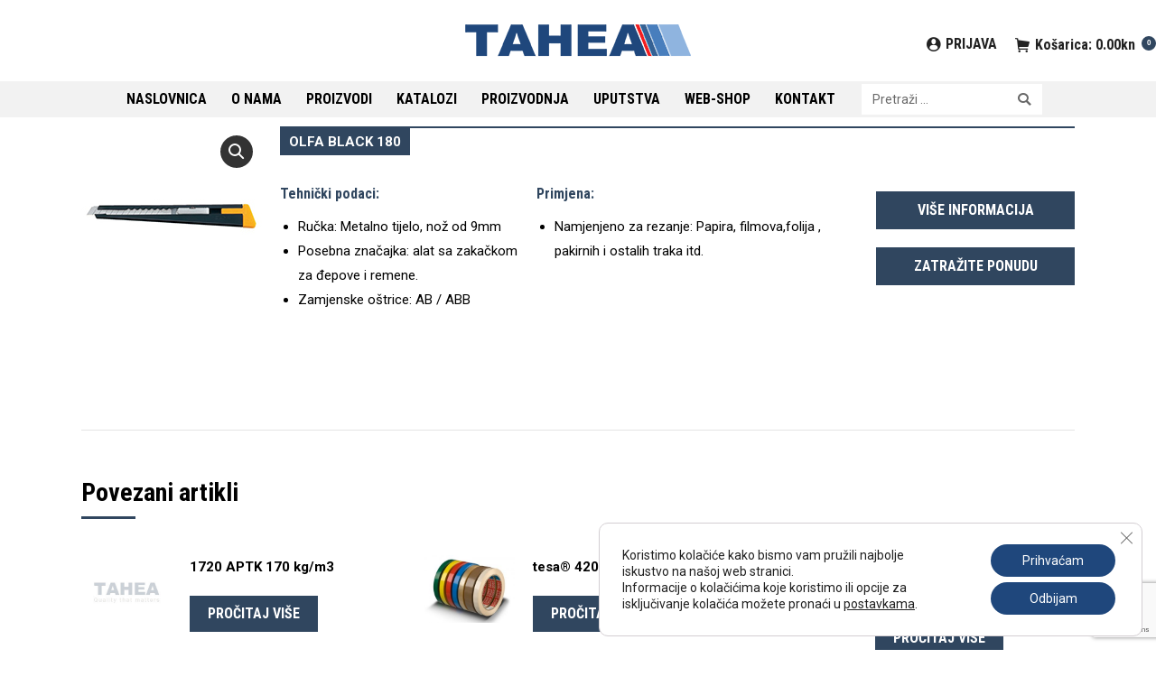

--- FILE ---
content_type: text/html; charset=UTF-8
request_url: https://www.tahea.hr/artikao/olfa-black-180/
body_size: 23043
content:
<!DOCTYPE html>
<!--[if !(IE 6) | !(IE 7) | !(IE 8)  ]><!-->
<html dir="ltr" lang="hr" prefix="og: https://ogp.me/ns#" class="no-js">
<!--<![endif]-->
<head>
	<meta charset="UTF-8" />
		<meta name="viewport" content="width=device-width, initial-scale=1, maximum-scale=1, user-scalable=0">
	    <meta name="theme-color" content="#30465f"/>	<link rel="profile" href="http://gmpg.org/xfn/11" />
            <script type="text/javascript">
            if (/Android|webOS|iPhone|iPad|iPod|BlackBerry|IEMobile|Opera Mini/i.test(navigator.userAgent)) {
                var originalAddEventListener = EventTarget.prototype.addEventListener,
                    oldWidth = window.innerWidth;

                EventTarget.prototype.addEventListener = function (eventName, eventHandler, useCapture) {
                    if (eventName === "resize") {
                        originalAddEventListener.call(this, eventName, function (event) {
                            if (oldWidth === window.innerWidth) {
                                return;
                            }
                            else if (oldWidth !== window.innerWidth) {
                                oldWidth = window.innerWidth;
                            }
                            if (eventHandler.handleEvent) {
                                eventHandler.handleEvent.call(this, event);
                            }
                            else {
                                eventHandler.call(this, event);
                            };
                        }, useCapture);
                    }
                    else {
                        originalAddEventListener.call(this, eventName, eventHandler, useCapture);
                    };
                };
            };
        </script>
		<title>OLFA BLACK 180 - Tahea | ugovorni distributer tesa tape SE vodećeg svjetskog proizvođača samoljepljivih traka</title>
<script>var dvin_quotelist_count ='';var dvin_wcql_ajax_url = 'https://www.tahea.hr/wp-admin/admin-ajax.php'; var dvin_quotelist_refresh_afteradd_url='https://www.tahea.hr/zatrazi-ponudu/'; var dvin_wcql_addons ='';var dvin_wcql_disable_insteadof_hide_button = 'true'</script>
		<!-- All in One SEO 4.9.2 - aioseo.com -->
	<meta name="robots" content="max-image-preview:large" />
	<link rel="canonical" href="https://www.tahea.hr/artikao/olfa-black-180/" />
	<meta name="generator" content="All in One SEO (AIOSEO) 4.9.2" />
		<meta property="og:locale" content="hr_HR" />
		<meta property="og:site_name" content="Tahea | ugovorni distributer tesa tape SE vodećeg svjetskog proizvođača  samoljepljivih traka - Samoljepljiva rješenja za industriju" />
		<meta property="og:type" content="article" />
		<meta property="og:title" content="OLFA BLACK 180 - Tahea | ugovorni distributer tesa tape SE vodećeg svjetskog proizvođača samoljepljivih traka" />
		<meta property="og:url" content="https://www.tahea.hr/artikao/olfa-black-180/" />
		<meta property="article:published_time" content="2020-03-26T15:06:51+00:00" />
		<meta property="article:modified_time" content="2022-03-07T09:38:22+00:00" />
		<meta name="twitter:card" content="summary_large_image" />
		<meta name="twitter:title" content="OLFA BLACK 180 - Tahea | ugovorni distributer tesa tape SE vodećeg svjetskog proizvođača samoljepljivih traka" />
		<script type="application/ld+json" class="aioseo-schema">
			{"@context":"https:\/\/schema.org","@graph":[{"@type":"BreadcrumbList","@id":"https:\/\/www.tahea.hr\/artikao\/olfa-black-180\/#breadcrumblist","itemListElement":[{"@type":"ListItem","@id":"https:\/\/www.tahea.hr#listItem","position":1,"name":"Home","item":"https:\/\/www.tahea.hr","nextItem":{"@type":"ListItem","@id":"https:\/\/www.tahea.hr\/shop\/#listItem","name":"Shop"}},{"@type":"ListItem","@id":"https:\/\/www.tahea.hr\/shop\/#listItem","position":2,"name":"Shop","item":"https:\/\/www.tahea.hr\/shop\/","nextItem":{"@type":"ListItem","@id":"https:\/\/www.tahea.hr\/artikli\/ostalo\/#listItem","name":"Ostalo"},"previousItem":{"@type":"ListItem","@id":"https:\/\/www.tahea.hr#listItem","name":"Home"}},{"@type":"ListItem","@id":"https:\/\/www.tahea.hr\/artikli\/ostalo\/#listItem","position":3,"name":"Ostalo","item":"https:\/\/www.tahea.hr\/artikli\/ostalo\/","nextItem":{"@type":"ListItem","@id":"https:\/\/www.tahea.hr\/artikao\/olfa-black-180\/#listItem","name":"OLFA BLACK 180"},"previousItem":{"@type":"ListItem","@id":"https:\/\/www.tahea.hr\/shop\/#listItem","name":"Shop"}},{"@type":"ListItem","@id":"https:\/\/www.tahea.hr\/artikao\/olfa-black-180\/#listItem","position":4,"name":"OLFA BLACK 180","previousItem":{"@type":"ListItem","@id":"https:\/\/www.tahea.hr\/artikli\/ostalo\/#listItem","name":"Ostalo"}}]},{"@type":"ItemPage","@id":"https:\/\/www.tahea.hr\/artikao\/olfa-black-180\/#itempage","url":"https:\/\/www.tahea.hr\/artikao\/olfa-black-180\/","name":"OLFA BLACK 180 - Tahea | ugovorni distributer tesa tape SE vode\u0107eg svjetskog proizvo\u0111a\u010da samoljepljivih traka","inLanguage":"hr","isPartOf":{"@id":"https:\/\/www.tahea.hr\/#website"},"breadcrumb":{"@id":"https:\/\/www.tahea.hr\/artikao\/olfa-black-180\/#breadcrumblist"},"image":{"@type":"ImageObject","url":"https:\/\/www.tahea.hr\/wp-content\/uploads\/2020\/03\/OLFA-BLACK-180.jpg","@id":"https:\/\/www.tahea.hr\/artikao\/olfa-black-180\/#mainImage","width":200,"height":200},"primaryImageOfPage":{"@id":"https:\/\/www.tahea.hr\/artikao\/olfa-black-180\/#mainImage"},"datePublished":"2020-03-26T16:06:51+01:00","dateModified":"2022-03-07T10:38:22+01:00"},{"@type":"Organization","@id":"https:\/\/www.tahea.hr\/#organization","name":"Tahea | ugovorni distributer tesa tape SE vode\u0107eg svjetskog proizvo\u0111a\u010da  samoljepljivih traka","description":"Samoljepljiva rje\u0161enja za industriju","url":"https:\/\/www.tahea.hr\/"},{"@type":"WebSite","@id":"https:\/\/www.tahea.hr\/#website","url":"https:\/\/www.tahea.hr\/","name":"Tahea | ugovorni distributer tesa tape SE vode\u0107eg svjetskog proizvo\u0111a\u010da  samoljepljivih traka","description":"Samoljepljiva rje\u0161enja za industriju","inLanguage":"hr","publisher":{"@id":"https:\/\/www.tahea.hr\/#organization"}}]}
		</script>
		<!-- All in One SEO -->

<link rel='dns-prefetch' href='//fonts.googleapis.com' />
<link rel="alternate" type="application/rss+xml" title="Tahea | ugovorni distributer tesa tape SE vodećeg svjetskog proizvođača  samoljepljivih traka &raquo; Kanal" href="https://www.tahea.hr/feed/" />
<link rel="alternate" title="oEmbed (JSON)" type="application/json+oembed" href="https://www.tahea.hr/wp-json/oembed/1.0/embed?url=https%3A%2F%2Fwww.tahea.hr%2Fartikao%2Folfa-black-180%2F" />
<link rel="alternate" title="oEmbed (XML)" type="text/xml+oembed" href="https://www.tahea.hr/wp-json/oembed/1.0/embed?url=https%3A%2F%2Fwww.tahea.hr%2Fartikao%2Folfa-black-180%2F&#038;format=xml" />
<style id='wp-img-auto-sizes-contain-inline-css' type='text/css'>
img:is([sizes=auto i],[sizes^="auto," i]){contain-intrinsic-size:3000px 1500px}
/*# sourceURL=wp-img-auto-sizes-contain-inline-css */
</style>

<link rel='stylesheet' id='layerslider-css' href='https://www.tahea.hr/wp-content/plugins/LayerSlider/static/layerslider/css/layerslider.css?ver=6.8.2' type='text/css' media='all' />
<style id='wp-emoji-styles-inline-css' type='text/css'>

	img.wp-smiley, img.emoji {
		display: inline !important;
		border: none !important;
		box-shadow: none !important;
		height: 1em !important;
		width: 1em !important;
		margin: 0 0.07em !important;
		vertical-align: -0.1em !important;
		background: none !important;
		padding: 0 !important;
	}
/*# sourceURL=wp-emoji-styles-inline-css */
</style>
<link rel='stylesheet' id='wp-block-library-css' href='https://www.tahea.hr/wp-includes/css/dist/block-library/style.min.css?ver=6.9' type='text/css' media='all' />
<link rel='stylesheet' id='wc-blocks-style-css' href='https://www.tahea.hr/wp-content/plugins/woocommerce/assets/client/blocks/wc-blocks.css?ver=wc-10.0.4' type='text/css' media='all' />
<style id='global-styles-inline-css' type='text/css'>
:root{--wp--preset--aspect-ratio--square: 1;--wp--preset--aspect-ratio--4-3: 4/3;--wp--preset--aspect-ratio--3-4: 3/4;--wp--preset--aspect-ratio--3-2: 3/2;--wp--preset--aspect-ratio--2-3: 2/3;--wp--preset--aspect-ratio--16-9: 16/9;--wp--preset--aspect-ratio--9-16: 9/16;--wp--preset--color--black: #000000;--wp--preset--color--cyan-bluish-gray: #abb8c3;--wp--preset--color--white: #FFF;--wp--preset--color--pale-pink: #f78da7;--wp--preset--color--vivid-red: #cf2e2e;--wp--preset--color--luminous-vivid-orange: #ff6900;--wp--preset--color--luminous-vivid-amber: #fcb900;--wp--preset--color--light-green-cyan: #7bdcb5;--wp--preset--color--vivid-green-cyan: #00d084;--wp--preset--color--pale-cyan-blue: #8ed1fc;--wp--preset--color--vivid-cyan-blue: #0693e3;--wp--preset--color--vivid-purple: #9b51e0;--wp--preset--color--accent: #30465f;--wp--preset--color--dark-gray: #111;--wp--preset--color--light-gray: #767676;--wp--preset--gradient--vivid-cyan-blue-to-vivid-purple: linear-gradient(135deg,rgb(6,147,227) 0%,rgb(155,81,224) 100%);--wp--preset--gradient--light-green-cyan-to-vivid-green-cyan: linear-gradient(135deg,rgb(122,220,180) 0%,rgb(0,208,130) 100%);--wp--preset--gradient--luminous-vivid-amber-to-luminous-vivid-orange: linear-gradient(135deg,rgb(252,185,0) 0%,rgb(255,105,0) 100%);--wp--preset--gradient--luminous-vivid-orange-to-vivid-red: linear-gradient(135deg,rgb(255,105,0) 0%,rgb(207,46,46) 100%);--wp--preset--gradient--very-light-gray-to-cyan-bluish-gray: linear-gradient(135deg,rgb(238,238,238) 0%,rgb(169,184,195) 100%);--wp--preset--gradient--cool-to-warm-spectrum: linear-gradient(135deg,rgb(74,234,220) 0%,rgb(151,120,209) 20%,rgb(207,42,186) 40%,rgb(238,44,130) 60%,rgb(251,105,98) 80%,rgb(254,248,76) 100%);--wp--preset--gradient--blush-light-purple: linear-gradient(135deg,rgb(255,206,236) 0%,rgb(152,150,240) 100%);--wp--preset--gradient--blush-bordeaux: linear-gradient(135deg,rgb(254,205,165) 0%,rgb(254,45,45) 50%,rgb(107,0,62) 100%);--wp--preset--gradient--luminous-dusk: linear-gradient(135deg,rgb(255,203,112) 0%,rgb(199,81,192) 50%,rgb(65,88,208) 100%);--wp--preset--gradient--pale-ocean: linear-gradient(135deg,rgb(255,245,203) 0%,rgb(182,227,212) 50%,rgb(51,167,181) 100%);--wp--preset--gradient--electric-grass: linear-gradient(135deg,rgb(202,248,128) 0%,rgb(113,206,126) 100%);--wp--preset--gradient--midnight: linear-gradient(135deg,rgb(2,3,129) 0%,rgb(40,116,252) 100%);--wp--preset--font-size--small: 13px;--wp--preset--font-size--medium: 20px;--wp--preset--font-size--large: 36px;--wp--preset--font-size--x-large: 42px;--wp--preset--spacing--20: 0.44rem;--wp--preset--spacing--30: 0.67rem;--wp--preset--spacing--40: 1rem;--wp--preset--spacing--50: 1.5rem;--wp--preset--spacing--60: 2.25rem;--wp--preset--spacing--70: 3.38rem;--wp--preset--spacing--80: 5.06rem;--wp--preset--shadow--natural: 6px 6px 9px rgba(0, 0, 0, 0.2);--wp--preset--shadow--deep: 12px 12px 50px rgba(0, 0, 0, 0.4);--wp--preset--shadow--sharp: 6px 6px 0px rgba(0, 0, 0, 0.2);--wp--preset--shadow--outlined: 6px 6px 0px -3px rgb(255, 255, 255), 6px 6px rgb(0, 0, 0);--wp--preset--shadow--crisp: 6px 6px 0px rgb(0, 0, 0);}:where(.is-layout-flex){gap: 0.5em;}:where(.is-layout-grid){gap: 0.5em;}body .is-layout-flex{display: flex;}.is-layout-flex{flex-wrap: wrap;align-items: center;}.is-layout-flex > :is(*, div){margin: 0;}body .is-layout-grid{display: grid;}.is-layout-grid > :is(*, div){margin: 0;}:where(.wp-block-columns.is-layout-flex){gap: 2em;}:where(.wp-block-columns.is-layout-grid){gap: 2em;}:where(.wp-block-post-template.is-layout-flex){gap: 1.25em;}:where(.wp-block-post-template.is-layout-grid){gap: 1.25em;}.has-black-color{color: var(--wp--preset--color--black) !important;}.has-cyan-bluish-gray-color{color: var(--wp--preset--color--cyan-bluish-gray) !important;}.has-white-color{color: var(--wp--preset--color--white) !important;}.has-pale-pink-color{color: var(--wp--preset--color--pale-pink) !important;}.has-vivid-red-color{color: var(--wp--preset--color--vivid-red) !important;}.has-luminous-vivid-orange-color{color: var(--wp--preset--color--luminous-vivid-orange) !important;}.has-luminous-vivid-amber-color{color: var(--wp--preset--color--luminous-vivid-amber) !important;}.has-light-green-cyan-color{color: var(--wp--preset--color--light-green-cyan) !important;}.has-vivid-green-cyan-color{color: var(--wp--preset--color--vivid-green-cyan) !important;}.has-pale-cyan-blue-color{color: var(--wp--preset--color--pale-cyan-blue) !important;}.has-vivid-cyan-blue-color{color: var(--wp--preset--color--vivid-cyan-blue) !important;}.has-vivid-purple-color{color: var(--wp--preset--color--vivid-purple) !important;}.has-black-background-color{background-color: var(--wp--preset--color--black) !important;}.has-cyan-bluish-gray-background-color{background-color: var(--wp--preset--color--cyan-bluish-gray) !important;}.has-white-background-color{background-color: var(--wp--preset--color--white) !important;}.has-pale-pink-background-color{background-color: var(--wp--preset--color--pale-pink) !important;}.has-vivid-red-background-color{background-color: var(--wp--preset--color--vivid-red) !important;}.has-luminous-vivid-orange-background-color{background-color: var(--wp--preset--color--luminous-vivid-orange) !important;}.has-luminous-vivid-amber-background-color{background-color: var(--wp--preset--color--luminous-vivid-amber) !important;}.has-light-green-cyan-background-color{background-color: var(--wp--preset--color--light-green-cyan) !important;}.has-vivid-green-cyan-background-color{background-color: var(--wp--preset--color--vivid-green-cyan) !important;}.has-pale-cyan-blue-background-color{background-color: var(--wp--preset--color--pale-cyan-blue) !important;}.has-vivid-cyan-blue-background-color{background-color: var(--wp--preset--color--vivid-cyan-blue) !important;}.has-vivid-purple-background-color{background-color: var(--wp--preset--color--vivid-purple) !important;}.has-black-border-color{border-color: var(--wp--preset--color--black) !important;}.has-cyan-bluish-gray-border-color{border-color: var(--wp--preset--color--cyan-bluish-gray) !important;}.has-white-border-color{border-color: var(--wp--preset--color--white) !important;}.has-pale-pink-border-color{border-color: var(--wp--preset--color--pale-pink) !important;}.has-vivid-red-border-color{border-color: var(--wp--preset--color--vivid-red) !important;}.has-luminous-vivid-orange-border-color{border-color: var(--wp--preset--color--luminous-vivid-orange) !important;}.has-luminous-vivid-amber-border-color{border-color: var(--wp--preset--color--luminous-vivid-amber) !important;}.has-light-green-cyan-border-color{border-color: var(--wp--preset--color--light-green-cyan) !important;}.has-vivid-green-cyan-border-color{border-color: var(--wp--preset--color--vivid-green-cyan) !important;}.has-pale-cyan-blue-border-color{border-color: var(--wp--preset--color--pale-cyan-blue) !important;}.has-vivid-cyan-blue-border-color{border-color: var(--wp--preset--color--vivid-cyan-blue) !important;}.has-vivid-purple-border-color{border-color: var(--wp--preset--color--vivid-purple) !important;}.has-vivid-cyan-blue-to-vivid-purple-gradient-background{background: var(--wp--preset--gradient--vivid-cyan-blue-to-vivid-purple) !important;}.has-light-green-cyan-to-vivid-green-cyan-gradient-background{background: var(--wp--preset--gradient--light-green-cyan-to-vivid-green-cyan) !important;}.has-luminous-vivid-amber-to-luminous-vivid-orange-gradient-background{background: var(--wp--preset--gradient--luminous-vivid-amber-to-luminous-vivid-orange) !important;}.has-luminous-vivid-orange-to-vivid-red-gradient-background{background: var(--wp--preset--gradient--luminous-vivid-orange-to-vivid-red) !important;}.has-very-light-gray-to-cyan-bluish-gray-gradient-background{background: var(--wp--preset--gradient--very-light-gray-to-cyan-bluish-gray) !important;}.has-cool-to-warm-spectrum-gradient-background{background: var(--wp--preset--gradient--cool-to-warm-spectrum) !important;}.has-blush-light-purple-gradient-background{background: var(--wp--preset--gradient--blush-light-purple) !important;}.has-blush-bordeaux-gradient-background{background: var(--wp--preset--gradient--blush-bordeaux) !important;}.has-luminous-dusk-gradient-background{background: var(--wp--preset--gradient--luminous-dusk) !important;}.has-pale-ocean-gradient-background{background: var(--wp--preset--gradient--pale-ocean) !important;}.has-electric-grass-gradient-background{background: var(--wp--preset--gradient--electric-grass) !important;}.has-midnight-gradient-background{background: var(--wp--preset--gradient--midnight) !important;}.has-small-font-size{font-size: var(--wp--preset--font-size--small) !important;}.has-medium-font-size{font-size: var(--wp--preset--font-size--medium) !important;}.has-large-font-size{font-size: var(--wp--preset--font-size--large) !important;}.has-x-large-font-size{font-size: var(--wp--preset--font-size--x-large) !important;}
/*# sourceURL=global-styles-inline-css */
</style>

<style id='classic-theme-styles-inline-css' type='text/css'>
/*! This file is auto-generated */
.wp-block-button__link{color:#fff;background-color:#32373c;border-radius:9999px;box-shadow:none;text-decoration:none;padding:calc(.667em + 2px) calc(1.333em + 2px);font-size:1.125em}.wp-block-file__button{background:#32373c;color:#fff;text-decoration:none}
/*# sourceURL=/wp-includes/css/classic-themes.min.css */
</style>
<link rel='stylesheet' id='cpsh-shortcodes-css' href='https://www.tahea.hr/wp-content/plugins/column-shortcodes/assets/css/shortcodes.css?ver=1.0.1' type='text/css' media='all' />
<link rel='stylesheet' id='contact-form-7-css' href='https://www.tahea.hr/wp-content/plugins/contact-form-7/includes/css/styles.css?ver=6.1.4' type='text/css' media='all' />
<link rel='stylesheet' id='dvin-wcql-stylesheet-css' href='https://www.tahea.hr/wp-content/plugins/dvin-wcql/css/styles.css?ver=6.9' type='text/css' media='all' />
<link rel='stylesheet' id='dvin-wcql-custom_stylesheet-css' href='https://www.tahea.hr/wp-content/plugins/dvin-wcql/css/custom_styles.css?ver=6.9' type='text/css' media='all' />
<link rel='stylesheet' id='dashicons-css' href='https://www.tahea.hr/wp-includes/css/dashicons.min.css?ver=6.9' type='text/css' media='all' />
<link rel='stylesheet' id='rs-plugin-settings-css' href='https://www.tahea.hr/wp-content/plugins/revslider/public/assets/css/settings.css?ver=5.4.8.3' type='text/css' media='all' />
<style id='rs-plugin-settings-inline-css' type='text/css'>
#rs-demo-id {}
/*# sourceURL=rs-plugin-settings-inline-css */
</style>
<link rel='stylesheet' id='smart-search-css' href='https://www.tahea.hr/wp-content/plugins/smart-woocommerce-search/assets/dist/css/general.css?ver=2.15.0' type='text/css' media='all' />
<link rel='stylesheet' id='photoswipe-css' href='https://www.tahea.hr/wp-content/plugins/woocommerce/assets/css/photoswipe/photoswipe.min.css?ver=10.0.4' type='text/css' media='all' />
<link rel='stylesheet' id='photoswipe-default-skin-css' href='https://www.tahea.hr/wp-content/plugins/woocommerce/assets/css/photoswipe/default-skin/default-skin.min.css?ver=10.0.4' type='text/css' media='all' />
<style id='woocommerce-inline-inline-css' type='text/css'>
.woocommerce form .form-row .required { visibility: visible; }
/*# sourceURL=woocommerce-inline-inline-css */
</style>
<link rel='stylesheet' id='brands-styles-css' href='https://www.tahea.hr/wp-content/plugins/woocommerce/assets/css/brands.css?ver=10.0.4' type='text/css' media='all' />
<link rel='stylesheet' id='the7-Defaults-css' href='https://www.tahea.hr/wp-content/uploads/smile_fonts/Defaults/Defaults.css?ver=6.9' type='text/css' media='all' />
<link rel='stylesheet' id='the7-icomoon-font-awesome-14x14-css' href='https://www.tahea.hr/wp-content/uploads/smile_fonts/icomoon-font-awesome-14x14/icomoon-font-awesome-14x14.css?ver=6.9' type='text/css' media='all' />
<link rel='stylesheet' id='dt-web-fonts-css' href='//fonts.googleapis.com/css?family=Roboto+Condensed%3A400%2C600%2C700%7CRoboto%3A400%2C500%2C600%2C700&#038;ver=7.5.0.2' type='text/css' media='all' />
<link rel='stylesheet' id='dt-main-css' href='https://www.tahea.hr/wp-content/themes/dt-the7/css/main.min.css?ver=7.5.0.2' type='text/css' media='all' />
<link rel='stylesheet' id='dt-awsome-fonts-back-css' href='https://www.tahea.hr/wp-content/themes/dt-the7/fonts/FontAwesome/back-compat.min.css?ver=7.5.0.2' type='text/css' media='all' />
<link rel='stylesheet' id='dt-awsome-fonts-css' href='https://www.tahea.hr/wp-content/themes/dt-the7/fonts/FontAwesome/css/all.min.css?ver=7.5.0.2' type='text/css' media='all' />
<link rel='stylesheet' id='dt-fontello-css' href='https://www.tahea.hr/wp-content/themes/dt-the7/fonts/fontello/css/fontello.min.css?ver=7.5.0.2' type='text/css' media='all' />
<link rel='stylesheet' id='the7pt-static-css' href='https://www.tahea.hr/wp-content/plugins/dt-the7-core/assets/css/post-type.min.css?ver=7.5.0.2' type='text/css' media='all' />
<link rel='stylesheet' id='dt-custom-css' href='https://www.tahea.hr/wp-content/uploads/the7-css/custom.css?ver=11f40612214e' type='text/css' media='all' />
<link rel='stylesheet' id='wc-dt-custom-css' href='https://www.tahea.hr/wp-content/uploads/the7-css/compatibility/wc-dt-custom.css?ver=11f40612214e' type='text/css' media='all' />
<link rel='stylesheet' id='dt-media-css' href='https://www.tahea.hr/wp-content/uploads/the7-css/media.css?ver=11f40612214e' type='text/css' media='all' />
<link rel='stylesheet' id='the7pt.less-css' href='https://www.tahea.hr/wp-content/uploads/the7-css/post-type-dynamic.css?ver=11f40612214e' type='text/css' media='all' />
<link rel='stylesheet' id='style-css' href='https://www.tahea.hr/wp-content/themes/dt-the7-child/style.css?ver=7.5.0.2' type='text/css' media='all' />
<link rel='stylesheet' id='moove_gdpr_frontend-css' href='https://www.tahea.hr/wp-content/plugins/gdpr-cookie-compliance/dist/styles/gdpr-main-nf.css?ver=5.0.9' type='text/css' media='all' />
<style id='moove_gdpr_frontend-inline-css' type='text/css'>
				#moove_gdpr_cookie_modal .moove-gdpr-modal-content .moove-gdpr-tab-main h3.tab-title, 
				#moove_gdpr_cookie_modal .moove-gdpr-modal-content .moove-gdpr-tab-main span.tab-title,
				#moove_gdpr_cookie_modal .moove-gdpr-modal-content .moove-gdpr-modal-left-content #moove-gdpr-menu li a, 
				#moove_gdpr_cookie_modal .moove-gdpr-modal-content .moove-gdpr-modal-left-content #moove-gdpr-menu li button,
				#moove_gdpr_cookie_modal .moove-gdpr-modal-content .moove-gdpr-modal-left-content .moove-gdpr-branding-cnt a,
				#moove_gdpr_cookie_modal .moove-gdpr-modal-content .moove-gdpr-modal-footer-content .moove-gdpr-button-holder a.mgbutton, 
				#moove_gdpr_cookie_modal .moove-gdpr-modal-content .moove-gdpr-modal-footer-content .moove-gdpr-button-holder button.mgbutton,
				#moove_gdpr_cookie_modal .cookie-switch .cookie-slider:after, 
				#moove_gdpr_cookie_modal .cookie-switch .slider:after, 
				#moove_gdpr_cookie_modal .switch .cookie-slider:after, 
				#moove_gdpr_cookie_modal .switch .slider:after,
				#moove_gdpr_cookie_info_bar .moove-gdpr-info-bar-container .moove-gdpr-info-bar-content p, 
				#moove_gdpr_cookie_info_bar .moove-gdpr-info-bar-container .moove-gdpr-info-bar-content p a,
				#moove_gdpr_cookie_info_bar .moove-gdpr-info-bar-container .moove-gdpr-info-bar-content a.mgbutton, 
				#moove_gdpr_cookie_info_bar .moove-gdpr-info-bar-container .moove-gdpr-info-bar-content button.mgbutton,
				#moove_gdpr_cookie_modal .moove-gdpr-modal-content .moove-gdpr-tab-main .moove-gdpr-tab-main-content h1, 
				#moove_gdpr_cookie_modal .moove-gdpr-modal-content .moove-gdpr-tab-main .moove-gdpr-tab-main-content h2, 
				#moove_gdpr_cookie_modal .moove-gdpr-modal-content .moove-gdpr-tab-main .moove-gdpr-tab-main-content h3, 
				#moove_gdpr_cookie_modal .moove-gdpr-modal-content .moove-gdpr-tab-main .moove-gdpr-tab-main-content h4, 
				#moove_gdpr_cookie_modal .moove-gdpr-modal-content .moove-gdpr-tab-main .moove-gdpr-tab-main-content h5, 
				#moove_gdpr_cookie_modal .moove-gdpr-modal-content .moove-gdpr-tab-main .moove-gdpr-tab-main-content h6,
				#moove_gdpr_cookie_modal .moove-gdpr-modal-content.moove_gdpr_modal_theme_v2 .moove-gdpr-modal-title .tab-title,
				#moove_gdpr_cookie_modal .moove-gdpr-modal-content.moove_gdpr_modal_theme_v2 .moove-gdpr-tab-main h3.tab-title, 
				#moove_gdpr_cookie_modal .moove-gdpr-modal-content.moove_gdpr_modal_theme_v2 .moove-gdpr-tab-main span.tab-title,
				#moove_gdpr_cookie_modal .moove-gdpr-modal-content.moove_gdpr_modal_theme_v2 .moove-gdpr-branding-cnt a {
					font-weight: inherit				}
			#moove_gdpr_cookie_modal,#moove_gdpr_cookie_info_bar,.gdpr_cookie_settings_shortcode_content{font-family:inherit}#moove_gdpr_save_popup_settings_button{background-color:#373737;color:#fff}#moove_gdpr_save_popup_settings_button:hover{background-color:#000}#moove_gdpr_cookie_info_bar .moove-gdpr-info-bar-container .moove-gdpr-info-bar-content a.mgbutton,#moove_gdpr_cookie_info_bar .moove-gdpr-info-bar-container .moove-gdpr-info-bar-content button.mgbutton{background-color:#1f477c}#moove_gdpr_cookie_modal .moove-gdpr-modal-content .moove-gdpr-modal-footer-content .moove-gdpr-button-holder a.mgbutton,#moove_gdpr_cookie_modal .moove-gdpr-modal-content .moove-gdpr-modal-footer-content .moove-gdpr-button-holder button.mgbutton,.gdpr_cookie_settings_shortcode_content .gdpr-shr-button.button-green{background-color:#1f477c;border-color:#1f477c}#moove_gdpr_cookie_modal .moove-gdpr-modal-content .moove-gdpr-modal-footer-content .moove-gdpr-button-holder a.mgbutton:hover,#moove_gdpr_cookie_modal .moove-gdpr-modal-content .moove-gdpr-modal-footer-content .moove-gdpr-button-holder button.mgbutton:hover,.gdpr_cookie_settings_shortcode_content .gdpr-shr-button.button-green:hover{background-color:#fff;color:#1f477c}#moove_gdpr_cookie_modal .moove-gdpr-modal-content .moove-gdpr-modal-close i,#moove_gdpr_cookie_modal .moove-gdpr-modal-content .moove-gdpr-modal-close span.gdpr-icon{background-color:#1f477c;border:1px solid #1f477c}#moove_gdpr_cookie_info_bar span.moove-gdpr-infobar-allow-all.focus-g,#moove_gdpr_cookie_info_bar span.moove-gdpr-infobar-allow-all:focus,#moove_gdpr_cookie_info_bar button.moove-gdpr-infobar-allow-all.focus-g,#moove_gdpr_cookie_info_bar button.moove-gdpr-infobar-allow-all:focus,#moove_gdpr_cookie_info_bar span.moove-gdpr-infobar-reject-btn.focus-g,#moove_gdpr_cookie_info_bar span.moove-gdpr-infobar-reject-btn:focus,#moove_gdpr_cookie_info_bar button.moove-gdpr-infobar-reject-btn.focus-g,#moove_gdpr_cookie_info_bar button.moove-gdpr-infobar-reject-btn:focus,#moove_gdpr_cookie_info_bar span.change-settings-button.focus-g,#moove_gdpr_cookie_info_bar span.change-settings-button:focus,#moove_gdpr_cookie_info_bar button.change-settings-button.focus-g,#moove_gdpr_cookie_info_bar button.change-settings-button:focus{-webkit-box-shadow:0 0 1px 3px #1f477c;-moz-box-shadow:0 0 1px 3px #1f477c;box-shadow:0 0 1px 3px #1f477c}#moove_gdpr_cookie_modal .moove-gdpr-modal-content .moove-gdpr-modal-close i:hover,#moove_gdpr_cookie_modal .moove-gdpr-modal-content .moove-gdpr-modal-close span.gdpr-icon:hover,#moove_gdpr_cookie_info_bar span[data-href]>u.change-settings-button{color:#1f477c}#moove_gdpr_cookie_modal .moove-gdpr-modal-content .moove-gdpr-modal-left-content #moove-gdpr-menu li.menu-item-selected a span.gdpr-icon,#moove_gdpr_cookie_modal .moove-gdpr-modal-content .moove-gdpr-modal-left-content #moove-gdpr-menu li.menu-item-selected button span.gdpr-icon{color:inherit}#moove_gdpr_cookie_modal .moove-gdpr-modal-content .moove-gdpr-modal-left-content #moove-gdpr-menu li a span.gdpr-icon,#moove_gdpr_cookie_modal .moove-gdpr-modal-content .moove-gdpr-modal-left-content #moove-gdpr-menu li button span.gdpr-icon{color:inherit}#moove_gdpr_cookie_modal .gdpr-acc-link{line-height:0;font-size:0;color:transparent;position:absolute}#moove_gdpr_cookie_modal .moove-gdpr-modal-content .moove-gdpr-modal-close:hover i,#moove_gdpr_cookie_modal .moove-gdpr-modal-content .moove-gdpr-modal-left-content #moove-gdpr-menu li a,#moove_gdpr_cookie_modal .moove-gdpr-modal-content .moove-gdpr-modal-left-content #moove-gdpr-menu li button,#moove_gdpr_cookie_modal .moove-gdpr-modal-content .moove-gdpr-modal-left-content #moove-gdpr-menu li button i,#moove_gdpr_cookie_modal .moove-gdpr-modal-content .moove-gdpr-modal-left-content #moove-gdpr-menu li a i,#moove_gdpr_cookie_modal .moove-gdpr-modal-content .moove-gdpr-tab-main .moove-gdpr-tab-main-content a:hover,#moove_gdpr_cookie_info_bar.moove-gdpr-dark-scheme .moove-gdpr-info-bar-container .moove-gdpr-info-bar-content a.mgbutton:hover,#moove_gdpr_cookie_info_bar.moove-gdpr-dark-scheme .moove-gdpr-info-bar-container .moove-gdpr-info-bar-content button.mgbutton:hover,#moove_gdpr_cookie_info_bar.moove-gdpr-dark-scheme .moove-gdpr-info-bar-container .moove-gdpr-info-bar-content a:hover,#moove_gdpr_cookie_info_bar.moove-gdpr-dark-scheme .moove-gdpr-info-bar-container .moove-gdpr-info-bar-content button:hover,#moove_gdpr_cookie_info_bar.moove-gdpr-dark-scheme .moove-gdpr-info-bar-container .moove-gdpr-info-bar-content span.change-settings-button:hover,#moove_gdpr_cookie_info_bar.moove-gdpr-dark-scheme .moove-gdpr-info-bar-container .moove-gdpr-info-bar-content button.change-settings-button:hover,#moove_gdpr_cookie_info_bar.moove-gdpr-dark-scheme .moove-gdpr-info-bar-container .moove-gdpr-info-bar-content u.change-settings-button:hover,#moove_gdpr_cookie_info_bar span[data-href]>u.change-settings-button,#moove_gdpr_cookie_info_bar.moove-gdpr-dark-scheme .moove-gdpr-info-bar-container .moove-gdpr-info-bar-content a.mgbutton.focus-g,#moove_gdpr_cookie_info_bar.moove-gdpr-dark-scheme .moove-gdpr-info-bar-container .moove-gdpr-info-bar-content button.mgbutton.focus-g,#moove_gdpr_cookie_info_bar.moove-gdpr-dark-scheme .moove-gdpr-info-bar-container .moove-gdpr-info-bar-content a.focus-g,#moove_gdpr_cookie_info_bar.moove-gdpr-dark-scheme .moove-gdpr-info-bar-container .moove-gdpr-info-bar-content button.focus-g,#moove_gdpr_cookie_info_bar.moove-gdpr-dark-scheme .moove-gdpr-info-bar-container .moove-gdpr-info-bar-content a.mgbutton:focus,#moove_gdpr_cookie_info_bar.moove-gdpr-dark-scheme .moove-gdpr-info-bar-container .moove-gdpr-info-bar-content button.mgbutton:focus,#moove_gdpr_cookie_info_bar.moove-gdpr-dark-scheme .moove-gdpr-info-bar-container .moove-gdpr-info-bar-content a:focus,#moove_gdpr_cookie_info_bar.moove-gdpr-dark-scheme .moove-gdpr-info-bar-container .moove-gdpr-info-bar-content button:focus,#moove_gdpr_cookie_info_bar.moove-gdpr-dark-scheme .moove-gdpr-info-bar-container .moove-gdpr-info-bar-content span.change-settings-button.focus-g,span.change-settings-button:focus,button.change-settings-button.focus-g,button.change-settings-button:focus,#moove_gdpr_cookie_info_bar.moove-gdpr-dark-scheme .moove-gdpr-info-bar-container .moove-gdpr-info-bar-content u.change-settings-button.focus-g,#moove_gdpr_cookie_info_bar.moove-gdpr-dark-scheme .moove-gdpr-info-bar-container .moove-gdpr-info-bar-content u.change-settings-button:focus{color:#1f477c}#moove_gdpr_cookie_modal .moove-gdpr-branding.focus-g span,#moove_gdpr_cookie_modal .moove-gdpr-modal-content .moove-gdpr-tab-main a.focus-g,#moove_gdpr_cookie_modal .moove-gdpr-modal-content .moove-gdpr-tab-main .gdpr-cd-details-toggle.focus-g{color:#1f477c}#moove_gdpr_cookie_modal.gdpr_lightbox-hide{display:none}
/*# sourceURL=moove_gdpr_frontend-inline-css */
</style>
<script type="text/javascript" id="jquery-core-js-extra">
/* <![CDATA[ */
var slide_in = {"demo_dir":"https://www.tahea.hr/wp-content/plugins/convertplug/modules/slide_in/assets/demos"};
//# sourceURL=jquery-core-js-extra
/* ]]> */
</script>
<script type="text/javascript" src="https://www.tahea.hr/wp-includes/js/jquery/jquery.min.js?ver=3.7.1" id="jquery-core-js"></script>
<script type="text/javascript" src="https://www.tahea.hr/wp-includes/js/jquery/jquery-migrate.min.js?ver=3.4.1" id="jquery-migrate-js"></script>
<script type="text/javascript" id="layerslider-greensock-js-extra">
/* <![CDATA[ */
var LS_Meta = {"v":"6.8.2"};
//# sourceURL=layerslider-greensock-js-extra
/* ]]> */
</script>
<script type="text/javascript" src="https://www.tahea.hr/wp-content/plugins/LayerSlider/static/layerslider/js/greensock.js?ver=1.19.0" id="layerslider-greensock-js"></script>
<script type="text/javascript" src="https://www.tahea.hr/wp-content/plugins/LayerSlider/static/layerslider/js/layerslider.kreaturamedia.jquery.js?ver=6.8.2" id="layerslider-js"></script>
<script type="text/javascript" src="https://www.tahea.hr/wp-content/plugins/LayerSlider/static/layerslider/js/layerslider.transitions.js?ver=6.8.2" id="layerslider-transitions-js"></script>
<script type="text/javascript" src="https://www.tahea.hr/wp-content/plugins/dvin-wcql/js/dvin_wcql.js?ver=1.0.0" id="dvin-wcql-js-js"></script>
<script type="text/javascript" src="https://www.tahea.hr/wp-content/plugins/revslider/public/assets/js/jquery.themepunch.tools.min.js?ver=5.4.8.3" id="tp-tools-js"></script>
<script type="text/javascript" src="https://www.tahea.hr/wp-content/plugins/revslider/public/assets/js/jquery.themepunch.revolution.min.js?ver=5.4.8.3" id="revmin-js"></script>
<script type="text/javascript" src="https://www.tahea.hr/wp-content/plugins/woocommerce/assets/js/jquery-blockui/jquery.blockUI.min.js?ver=2.7.0-wc.10.0.4" id="jquery-blockui-js" data-wp-strategy="defer"></script>
<script type="text/javascript" id="wc-add-to-cart-js-extra">
/* <![CDATA[ */
var wc_add_to_cart_params = {"ajax_url":"/wp-admin/admin-ajax.php","wc_ajax_url":"/?wc-ajax=%%endpoint%%","i18n_view_cart":"Ko\u0161arica","cart_url":"https://www.tahea.hr/shop/kosarica/","is_cart":"","cart_redirect_after_add":"no"};
//# sourceURL=wc-add-to-cart-js-extra
/* ]]> */
</script>
<script type="text/javascript" src="https://www.tahea.hr/wp-content/plugins/woocommerce/assets/js/frontend/add-to-cart.min.js?ver=10.0.4" id="wc-add-to-cart-js" data-wp-strategy="defer"></script>
<script type="text/javascript" src="https://www.tahea.hr/wp-content/plugins/woocommerce/assets/js/zoom/jquery.zoom.min.js?ver=1.7.21-wc.10.0.4" id="zoom-js" defer="defer" data-wp-strategy="defer"></script>
<script type="text/javascript" src="https://www.tahea.hr/wp-content/plugins/woocommerce/assets/js/photoswipe/photoswipe.min.js?ver=4.1.1-wc.10.0.4" id="photoswipe-js" defer="defer" data-wp-strategy="defer"></script>
<script type="text/javascript" src="https://www.tahea.hr/wp-content/plugins/woocommerce/assets/js/photoswipe/photoswipe-ui-default.min.js?ver=4.1.1-wc.10.0.4" id="photoswipe-ui-default-js" defer="defer" data-wp-strategy="defer"></script>
<script type="text/javascript" id="wc-single-product-js-extra">
/* <![CDATA[ */
var wc_single_product_params = {"i18n_required_rating_text":"Molimo odaberite svoju ocjenu","i18n_rating_options":["1 od 5 zvjezdica","2 od 5 zvjezdica","3 od 5 zvjezdica","4 od 5 zvjezdica","5 od 5 zvjezdica"],"i18n_product_gallery_trigger_text":"Prikaz galerije slika preko cijelog zaslona","review_rating_required":"yes","flexslider":{"rtl":false,"animation":"slide","smoothHeight":true,"directionNav":false,"controlNav":"thumbnails","slideshow":false,"animationSpeed":500,"animationLoop":false,"allowOneSlide":false},"zoom_enabled":"1","zoom_options":[],"photoswipe_enabled":"1","photoswipe_options":{"shareEl":false,"closeOnScroll":false,"history":false,"hideAnimationDuration":0,"showAnimationDuration":0},"flexslider_enabled":"1"};
//# sourceURL=wc-single-product-js-extra
/* ]]> */
</script>
<script type="text/javascript" src="https://www.tahea.hr/wp-content/plugins/woocommerce/assets/js/frontend/single-product.min.js?ver=10.0.4" id="wc-single-product-js" defer="defer" data-wp-strategy="defer"></script>
<script type="text/javascript" src="https://www.tahea.hr/wp-content/plugins/woocommerce/assets/js/js-cookie/js.cookie.min.js?ver=2.1.4-wc.10.0.4" id="js-cookie-js" defer="defer" data-wp-strategy="defer"></script>
<script type="text/javascript" id="woocommerce-js-extra">
/* <![CDATA[ */
var woocommerce_params = {"ajax_url":"/wp-admin/admin-ajax.php","wc_ajax_url":"/?wc-ajax=%%endpoint%%","i18n_password_show":"Prika\u017ei lozinku","i18n_password_hide":"Sakrij lozinku"};
//# sourceURL=woocommerce-js-extra
/* ]]> */
</script>
<script type="text/javascript" src="https://www.tahea.hr/wp-content/plugins/woocommerce/assets/js/frontend/woocommerce.min.js?ver=10.0.4" id="woocommerce-js" defer="defer" data-wp-strategy="defer"></script>
<script type="text/javascript" src="https://www.tahea.hr/wp-content/plugins/js_composer/assets/js/vendors/woocommerce-add-to-cart.js?ver=5.7" id="vc_woocommerce-add-to-cart-js-js"></script>
<script type="text/javascript" id="dt-above-fold-js-extra">
/* <![CDATA[ */
var dtLocal = {"themeUrl":"https://www.tahea.hr/wp-content/themes/dt-the7","passText":"To view this protected post, enter the password below:","moreButtonText":{"loading":"Loading...","loadMore":"Load more"},"postID":"38929","ajaxurl":"https://www.tahea.hr/wp-admin/admin-ajax.php","contactMessages":{"required":"One or more fields have an error. Please check and try again.","terms":"Please accept the privacy policy."},"ajaxNonce":"7a3670bbb1","pageData":"","themeSettings":{"smoothScroll":"off","lazyLoading":false,"accentColor":{"mode":"solid","color":"#30465f"},"desktopHeader":{"height":130},"floatingHeader":{"showAfter":240,"showMenu":true,"height":36,"logo":{"showLogo":true,"html":"","url":"https://www.tahea.hr/"}},"mobileHeader":{"firstSwitchPoint":1050,"secondSwitchPoint":778,"firstSwitchPointHeight":60,"secondSwitchPointHeight":60},"stickyMobileHeaderFirstSwitch":{"logo":{"html":"\u003Cimg class=\" preload-me\" src=\"https://www.tahea.hr/wp-content/uploads/2019/04/tahea_logo_.png\" srcset=\"https://www.tahea.hr/wp-content/uploads/2019/04/tahea_logo_.png 250w, https://www.tahea.hr/wp-content/uploads/2019/04/tahea_logo_veci.png 500w\" width=\"250\" height=\"36\"   sizes=\"250px\" alt=\"Tahea | ugovorni distributer tesa tape SE vode\u0107eg svjetskog proizvo\u0111a\u010da  samoljepljivih traka\" /\u003E"}},"stickyMobileHeaderSecondSwitch":{"logo":{"html":"\u003Cimg class=\" preload-me\" src=\"https://www.tahea.hr/wp-content/uploads/2019/04/tahea_logo_.png\" srcset=\"https://www.tahea.hr/wp-content/uploads/2019/04/tahea_logo_.png 250w, https://www.tahea.hr/wp-content/uploads/2019/04/tahea_logo_veci.png 500w\" width=\"250\" height=\"36\"   sizes=\"250px\" alt=\"Tahea | ugovorni distributer tesa tape SE vode\u0107eg svjetskog proizvo\u0111a\u010da  samoljepljivih traka\" /\u003E"}},"content":{"textColor":"#000000","headerColor":"#000000"},"sidebar":{"switchPoint":990},"boxedWidth":"1280px","stripes":{"stripe1":{"textColor":"#777777","headerColor":"#333333"},"stripe2":{"textColor":"#ffffff","headerColor":"#ffffff"},"stripe3":{"textColor":"#ffffff","headerColor":"#ffffff"}}},"VCMobileScreenWidth":"778","wcCartFragmentHash":"3809b34461501375e792ca05c3bf7d19"};
var dtShare = {"shareButtonText":{"facebook":"Share on Facebook","twitter":"Tweet","pinterest":"Pin it","linkedin":"Share on Linkedin","whatsapp":"Share on Whatsapp","google":"Share on Google Plus"},"overlayOpacity":"85"};
//# sourceURL=dt-above-fold-js-extra
/* ]]> */
</script>
<script type="text/javascript" src="https://www.tahea.hr/wp-content/themes/dt-the7/js/above-the-fold.min.js?ver=7.5.0.2" id="dt-above-fold-js"></script>
<meta name="generator" content="Powered by LayerSlider 6.8.2 - Multi-Purpose, Responsive, Parallax, Mobile-Friendly Slider Plugin for WordPress." />
<!-- LayerSlider updates and docs at: https://layerslider.kreaturamedia.com -->
<link rel="https://api.w.org/" href="https://www.tahea.hr/wp-json/" /><link rel="alternate" title="JSON" type="application/json" href="https://www.tahea.hr/wp-json/wp/v2/product/38929" /><link rel="EditURI" type="application/rsd+xml" title="RSD" href="https://www.tahea.hr/xmlrpc.php?rsd" />
<meta name="generator" content="WordPress 6.9" />
<meta name="generator" content="WooCommerce 10.0.4" />
<link rel='shortlink' href='https://www.tahea.hr/?p=38929' />
<meta property="og:site_name" content="Tahea | ugovorni distributer tesa tape SE vodećeg svjetskog proizvođača  samoljepljivih traka" />
<meta property="og:title" content="OLFA BLACK 180" />
<meta property="og:description" content="&nbsp;

&nbsp;

&nbsp;" />
<meta property="og:image" content="https://www.tahea.hr/wp-content/uploads/2020/03/OLFA-BLACK-180.jpg" />
<meta property="og:url" content="https://www.tahea.hr/artikao/olfa-black-180/" />
<meta property="og:type" content="article" />
	<noscript><style>.woocommerce-product-gallery{ opacity: 1 !important; }</style></noscript>
	<meta name="generator" content="Powered by WPBakery Page Builder - drag and drop page builder for WordPress."/>
<!--[if lte IE 9]><link rel="stylesheet" type="text/css" href="https://www.tahea.hr/wp-content/plugins/js_composer/assets/css/vc_lte_ie9.min.css" media="screen"><![endif]--><meta name="generator" content="Powered by Slider Revolution 5.4.8.3 - responsive, Mobile-Friendly Slider Plugin for WordPress with comfortable drag and drop interface." />
<link rel="icon" href="https://www.tahea.hr/wp-content/uploads/2018/11/cropped-logo-32x32.png" sizes="32x32" />
<link rel="icon" href="https://www.tahea.hr/wp-content/uploads/2018/11/cropped-logo-192x192.png" sizes="192x192" />
<link rel="apple-touch-icon" href="https://www.tahea.hr/wp-content/uploads/2018/11/cropped-logo-180x180.png" />
<meta name="msapplication-TileImage" content="https://www.tahea.hr/wp-content/uploads/2018/11/cropped-logo-270x270.png" />
<script type="text/javascript">function setREVStartSize(e){									
						try{ e.c=jQuery(e.c);var i=jQuery(window).width(),t=9999,r=0,n=0,l=0,f=0,s=0,h=0;
							if(e.responsiveLevels&&(jQuery.each(e.responsiveLevels,function(e,f){f>i&&(t=r=f,l=e),i>f&&f>r&&(r=f,n=e)}),t>r&&(l=n)),f=e.gridheight[l]||e.gridheight[0]||e.gridheight,s=e.gridwidth[l]||e.gridwidth[0]||e.gridwidth,h=i/s,h=h>1?1:h,f=Math.round(h*f),"fullscreen"==e.sliderLayout){var u=(e.c.width(),jQuery(window).height());if(void 0!=e.fullScreenOffsetContainer){var c=e.fullScreenOffsetContainer.split(",");if (c) jQuery.each(c,function(e,i){u=jQuery(i).length>0?u-jQuery(i).outerHeight(!0):u}),e.fullScreenOffset.split("%").length>1&&void 0!=e.fullScreenOffset&&e.fullScreenOffset.length>0?u-=jQuery(window).height()*parseInt(e.fullScreenOffset,0)/100:void 0!=e.fullScreenOffset&&e.fullScreenOffset.length>0&&(u-=parseInt(e.fullScreenOffset,0))}f=u}else void 0!=e.minHeight&&f<e.minHeight&&(f=e.minHeight);e.c.closest(".rev_slider_wrapper").css({height:f})					
						}catch(d){console.log("Failure at Presize of Slider:"+d)}						
					};</script>
		<style type="text/css" id="wp-custom-css">
			/*toni edit*/
.content .wf-container .wf-cell{
width: 100%!important;
}



		</style>
		<noscript><style type="text/css"> .wpb_animate_when_almost_visible { opacity: 1; }</style></noscript><script async src="https://www.googletagmanager.com/gtag/js?id=UA-21013321-10"></script>
<script>
  window.dataLayer = window.dataLayer || [];
  function gtag(){dataLayer.push(arguments);}
  gtag('js', new Date());

  gtag('config', 'UA-21013321-10');
</script><style id='the7-custom-inline-css' type='text/css'>
.classic-header .branding .mini-widgets {
margin: 15px 0 0 0;
}

.trgovina{
	text-align: left !important;
}


a{
	color: #1f477c;
}


a:hover{
	color: #487ebd;
}

.woocommerce-info{
	display:none !important;
}
</style>
<link rel='stylesheet' id='wcff-jquery-ui-style-css' href='https://www.tahea.hr/wp-content/plugins/wc-fields-factory/assets/css/jquery-ui.css?ver=6.9' type='text/css' media='all' />
<link rel='stylesheet' id='wcff-timepicker-style-css' href='https://www.tahea.hr/wp-content/plugins/wc-fields-factory/assets/css/jquery-ui-timepicker-addon.css?ver=6.9' type='text/css' media='all' />
<link rel='stylesheet' id='wcff-colorpicker-style-css' href='https://www.tahea.hr/wp-content/plugins/wc-fields-factory/assets/css/spectrum.css?v=4.1.8&#038;ver=6.9' type='text/css' media='all' />
<link rel='stylesheet' id='wcff-client-style-css' href='https://www.tahea.hr/wp-content/plugins/wc-fields-factory/assets/css/wcff-client.css?v=4.1.8&#038;ver=6.9' type='text/css' media='all' />
</head>
<body class="wp-singular product-template-default single single-product postid-38929 wp-embed-responsive wp-theme-dt-the7 wp-child-theme-dt-the7-child theme-dt-the7 the7-core-ver-2.0.1 woocommerce woocommerce-page woocommerce-no-js no-comments dt-responsive-on srcset-enabled btn-flat custom-btn-color custom-btn-hover-color phantom-fade phantom-shadow-decoration phantom-custom-logo-on sticky-mobile-header top-header first-switch-logo-left first-switch-menu-right second-switch-logo-left second-switch-menu-right right-mobile-menu layzr-loading-on popup-message-style dt-fa-compatibility the7-ver-7.5.0.2 hide-product-title wpb-js-composer js-comp-ver-5.7 vc_responsive">
<!-- The7 7.5.0.2 -->

<div id="page">
	<a class="skip-link screen-reader-text" href="#content">Skip to content</a>

<div class="masthead classic-header center bg-behind-menu logo-center widgets full-height full-width surround medium-mobile-menu-icon dt-parent-menu-clickable show-device-logo show-mobile-logo"  role="banner">

	<div class="top-bar full-width-line top-bar-empty top-bar-line-hide">
	<div class="top-bar-bg" ></div>
	<div class="mini-widgets left-widgets"></div><div class="mini-widgets right-widgets"></div></div>

	<header class="header-bar">

		<div class="branding">
	<div id="site-title" class="assistive-text">Tahea | ugovorni distributer tesa tape SE vodećeg svjetskog proizvođača  samoljepljivih traka</div>
	<div id="site-description" class="assistive-text">Samoljepljiva rješenja za industriju</div>
	<a class="" href="https://www.tahea.hr/"><img class=" preload-me" src="https://www.tahea.hr/wp-content/uploads/2019/04/tahea_logo_.png" srcset="https://www.tahea.hr/wp-content/uploads/2019/04/tahea_logo_.png 250w, https://www.tahea.hr/wp-content/uploads/2019/04/tahea_logo_veci.png 500w" width="250" height="36"   sizes="250px" alt="Tahea | ugovorni distributer tesa tape SE vodećeg svjetskog proizvođača  samoljepljivih traka" /><img class="mobile-logo preload-me" src="https://www.tahea.hr/wp-content/uploads/2019/04/tahea_logo_.png" srcset="https://www.tahea.hr/wp-content/uploads/2019/04/tahea_logo_.png 250w, https://www.tahea.hr/wp-content/uploads/2019/04/tahea_logo_veci.png 500w" width="250" height="36"   sizes="250px" alt="Tahea | ugovorni distributer tesa tape SE vodećeg svjetskog proizvođača  samoljepljivih traka" /></a><div class="mini-widgets"></div><div class="mini-widgets"><div class="mini-login show-on-desktop near-logo-first-switch in-menu-second-switch"><a href="https://www.tahea.hr/moj-racun/" class="submit"><i class="the7-mw-icon-login-bold"></i>PRIJAVA</a></div><div class="show-on-desktop near-logo-first-switch near-logo-second-switch">
<div class="wc-shopping-cart shopping-cart round-counter-style show-sub-cart" data-cart-hash="3809b34461501375e792ca05c3bf7d19">

    <a class="wc-ico-cart round-counter-style show-sub-cart" href="https://www.tahea.hr/shop/kosarica/"><i class="the7-mw-icon-cart-bold"></i>Košarica:&nbsp;<span class="woocommerce-Price-amount amount"><bdi>0.00<span class="woocommerce-Price-currencySymbol">kn</span></bdi></span><span class="counter">0</span></a>

    <div class="shopping-cart-wrap">
        <div class="shopping-cart-inner">
			
			            <p class="buttons top-position">
				<a href="https://www.tahea.hr/shop/kosarica/" class="button view-cart">Košarica</a><a href="https://www.tahea.hr/shop/checkout/" class="button checkout">Kupite</a>            </p>

			            <ul class="cart_list product_list_widget empty">
				<li>No products in the cart.</li>            </ul>
            <div class="shopping-cart-bottom" style="display: none">
                <p class="total">
                    <strong>Suma stavke:</strong> <span class="woocommerce-Price-amount amount"><bdi>0.00<span class="woocommerce-Price-currencySymbol">kn</span></bdi></span>                </p>
                <p class="buttons">
					<a href="https://www.tahea.hr/shop/kosarica/" class="button view-cart">Košarica</a><a href="https://www.tahea.hr/shop/checkout/" class="button checkout">Kupite</a>                </p>
            </div>
			        </div>
    </div>

</div></div></div></div>

		<nav class="navigation">

			<ul id="primary-menu" class="main-nav bg-outline-decoration hover-bg-decoration active-bg-decoration outside-item-remove-margin" role="menu"><li class="menu-item menu-item-type-custom menu-item-object-custom menu-item-home menu-item-37289 first"><a href='https://www.tahea.hr' data-level='1'><span class="menu-item-text"><span class="menu-text">Naslovnica</span></span></a></li> <li class="menu-item menu-item-type-post_type menu-item-object-page menu-item-37020"><a href='https://www.tahea.hr/o-nama/' data-level='1'><span class="menu-item-text"><span class="menu-text">O nama</span></span></a></li> <li class="menu-item menu-item-type-post_type menu-item-object-page menu-item-has-children menu-item-37275 has-children"><a href='https://www.tahea.hr/proizvodi/' data-level='1'><span class="menu-item-text"><span class="menu-text">Proizvodi</span></span></a><ul class="sub-nav level-arrows-on"><li class="menu-item menu-item-type-taxonomy menu-item-object-product_cat menu-item-37757 first"><a href='https://www.tahea.hr/artikli/samoljepljive-trake-2/' data-level='2'><span class="menu-item-text"><span class="menu-text">Samoljepljive trake</span></span></a></li> <li class="menu-item menu-item-type-taxonomy menu-item-object-product_cat menu-item-37758"><a href='https://www.tahea.hr/artikli/samoljepljive-brtve/' data-level='2'><span class="menu-item-text"><span class="menu-text">Samoljepljive brtve</span></span></a></li> <li class="menu-item menu-item-type-taxonomy menu-item-object-product_cat menu-item-41381"><a href='https://www.tahea.hr/artikli/odrzive-trake/' data-level='2'><span class="menu-item-text"><span class="menu-text">Održive trake</span></span></a></li> <li class="menu-item menu-item-type-taxonomy menu-item-object-product_cat menu-item-37759"><a href='https://www.tahea.hr/artikli/cicak-trake/' data-level='2'><span class="menu-item-text"><span class="menu-text">Čičak trake</span></span></a></li> <li class="menu-item menu-item-type-taxonomy menu-item-object-product_cat menu-item-37760"><a href='https://www.tahea.hr/artikli/laserske-samoljepljive-etikete/' data-level='2'><span class="menu-item-text"><span class="menu-text">Laserske samoljepljive etikete</span></span></a></li> <li class="menu-item menu-item-type-taxonomy menu-item-object-product_cat menu-item-37761"><a href='https://www.tahea.hr/artikli/protuklizne-samoljepljive-trake/' data-level='2'><span class="menu-item-text"><span class="menu-text">Protuklizne samoljepljive trake</span></span></a></li> <li class="menu-item menu-item-type-taxonomy menu-item-object-product_cat menu-item-37762"><a href='https://www.tahea.hr/artikli/magnetne-samoljepljive-trake/' data-level='2'><span class="menu-item-text"><span class="menu-text">Magnetne samoljepljive trake</span></span></a></li> <li class="menu-item menu-item-type-taxonomy menu-item-object-product_cat menu-item-37763"><a href='https://www.tahea.hr/artikli/filc/' data-level='2'><span class="menu-item-text"><span class="menu-text">Filc</span></span></a></li> <li class="menu-item menu-item-type-taxonomy menu-item-object-product_cat menu-item-37764"><a href='https://www.tahea.hr/artikli/dispenseri-za-trake/' data-level='2'><span class="menu-item-text"><span class="menu-text">Dispenseri za trake</span></span></a></li> <li class="menu-item menu-item-type-taxonomy menu-item-object-product_cat menu-item-38196"><a href='https://www.tahea.hr/artikli/ljepila-u-spreju/' data-level='2'><span class="menu-item-text"><span class="menu-text">Ljepila u spreju</span></span></a></li> <li class="menu-item menu-item-type-taxonomy menu-item-object-product_cat menu-item-37765"><a href='https://www.tahea.hr/artikli/sprejevi-za-ciscenje/' data-level='2'><span class="menu-item-text"><span class="menu-text">Sprejevi za čišćenje</span></span></a></li> <li class="menu-item menu-item-type-taxonomy menu-item-object-product_cat menu-item-37766"><a href='https://www.tahea.hr/artikli/skalpeli/' data-level='2'><span class="menu-item-text"><span class="menu-text">Skalpeli</span></span></a></li> <li class="menu-item menu-item-type-taxonomy menu-item-object-product_cat menu-item-38197"><a href='https://www.tahea.hr/artikli/vrat-za-wobblere/' data-level='2'><span class="menu-item-text"><span class="menu-text">Vrat za wobblere</span></span></a></li> <li class="menu-item menu-item-type-custom menu-item-object-custom menu-item-37768"><a href='https://www.tahea.hr/artikli/vonroll-izolacijski-materijali/' data-level='2'><span class="menu-item-text"><span class="menu-text">vonRoll IZOLACIJSKI MATERIJALI</span></span></a></li> <li class="menu-item menu-item-type-custom menu-item-object-custom menu-item-39125"><a href='https://www.tahea.hr/artikli/silikonizirani-papir/' data-level='2'><span class="menu-item-text"><span class="menu-text">Silikonizirani papir</span></span></a></li> <li class="menu-item menu-item-type-custom menu-item-object-custom menu-item-39135"><a href='https://www.tahea.hr/artikli/reflektirajuce-trake/' data-level='2'><span class="menu-item-text"><span class="menu-text">Reflektirajuće trake</span></span></a></li> <li class="menu-item menu-item-type-custom menu-item-object-custom menu-item-39126"><a href='https://www.tahea.hr/artikli/samoljepljive-trake-2/glow-in-the-dark-traka/' data-level='2'><span class="menu-item-text"><span class="menu-text">Glow in the dark traka</span></span></a></li> <li class="menu-item menu-item-type-custom menu-item-object-custom menu-item-39127"><a href='https://www.tahea.hr/artikli/primeri/' data-level='2'><span class="menu-item-text"><span class="menu-text">Primeri</span></span></a></li> <li class="menu-item menu-item-type-custom menu-item-object-custom menu-item-39157"><a href='https://www.tahea.hr/artikli/vizir/' data-level='2'><span class="menu-item-text"><span class="menu-text">Vizir</span></span></a></li> </ul></li> <li class="menu-item menu-item-type-post_type menu-item-object-page menu-item-1680"><a href='https://www.tahea.hr/katalozi/' data-level='1'><span class="menu-item-text"><span class="menu-text">Katalozi</span></span></a></li> <li class="menu-item menu-item-type-post_type menu-item-object-page menu-item-1637"><a href='https://www.tahea.hr/proizvodnja-converting/' data-level='1'><span class="menu-item-text"><span class="menu-text">Proizvodnja</span></span></a></li> <li class="menu-item menu-item-type-post_type menu-item-object-page menu-item-1679"><a href='https://www.tahea.hr/uputstva/' data-level='1'><span class="menu-item-text"><span class="menu-text">Uputstva</span></span></a></li> <li class="menu-item menu-item-type-post_type menu-item-object-page menu-item-41150"><a href='https://www.tahea.hr/web-shop/' data-level='1'><span class="menu-item-text"><span class="menu-text">Web-shop</span></span></a></li> <li class="menu-item menu-item-type-post_type menu-item-object-page menu-item-37287"><a href='https://www.tahea.hr/kontakt/' data-level='1'><span class="menu-item-text"><span class="menu-text">Kontakt</span></span></a></li> </ul>
			<div class="mini-widgets"><div class="mini-search show-on-desktop near-logo-first-switch in-menu-second-switch classic-search custom-icon"><form class="searchform mini-widget-searchform" role="search" method="get" action="https://www.tahea.hr/">

	<label for="search" class="screen-reader-text">Search:</label>
	
		<input type="text" class="field searchform-s" name="s" value="" placeholder="Pretraži ..."/>

		<a href="#go" class="search-icon"><i class="the7-mw-icon-search-bold"></i></a>

			<input type="submit" class="assistive-text searchsubmit" value="Go!"/>
</form>
</div></div>
		</nav>

	</header>

</div>
<div class='dt-close-mobile-menu-icon'><span></span></div>
<div class='dt-mobile-header'>
	<ul id="mobile-menu" class="mobile-main-nav" role="menu">
		<li class="menu-item menu-item-type-custom menu-item-object-custom menu-item-home menu-item-37289 first"><a href='https://www.tahea.hr' data-level='1'><span class="menu-item-text"><span class="menu-text">Naslovnica</span></span></a></li> <li class="menu-item menu-item-type-post_type menu-item-object-page menu-item-37020"><a href='https://www.tahea.hr/o-nama/' data-level='1'><span class="menu-item-text"><span class="menu-text">O nama</span></span></a></li> <li class="menu-item menu-item-type-post_type menu-item-object-page menu-item-has-children menu-item-37275 has-children"><a href='https://www.tahea.hr/proizvodi/' data-level='1'><span class="menu-item-text"><span class="menu-text">Proizvodi</span></span></a><ul class="sub-nav level-arrows-on"><li class="menu-item menu-item-type-taxonomy menu-item-object-product_cat menu-item-37757 first"><a href='https://www.tahea.hr/artikli/samoljepljive-trake-2/' data-level='2'><span class="menu-item-text"><span class="menu-text">Samoljepljive trake</span></span></a></li> <li class="menu-item menu-item-type-taxonomy menu-item-object-product_cat menu-item-37758"><a href='https://www.tahea.hr/artikli/samoljepljive-brtve/' data-level='2'><span class="menu-item-text"><span class="menu-text">Samoljepljive brtve</span></span></a></li> <li class="menu-item menu-item-type-taxonomy menu-item-object-product_cat menu-item-41381"><a href='https://www.tahea.hr/artikli/odrzive-trake/' data-level='2'><span class="menu-item-text"><span class="menu-text">Održive trake</span></span></a></li> <li class="menu-item menu-item-type-taxonomy menu-item-object-product_cat menu-item-37759"><a href='https://www.tahea.hr/artikli/cicak-trake/' data-level='2'><span class="menu-item-text"><span class="menu-text">Čičak trake</span></span></a></li> <li class="menu-item menu-item-type-taxonomy menu-item-object-product_cat menu-item-37760"><a href='https://www.tahea.hr/artikli/laserske-samoljepljive-etikete/' data-level='2'><span class="menu-item-text"><span class="menu-text">Laserske samoljepljive etikete</span></span></a></li> <li class="menu-item menu-item-type-taxonomy menu-item-object-product_cat menu-item-37761"><a href='https://www.tahea.hr/artikli/protuklizne-samoljepljive-trake/' data-level='2'><span class="menu-item-text"><span class="menu-text">Protuklizne samoljepljive trake</span></span></a></li> <li class="menu-item menu-item-type-taxonomy menu-item-object-product_cat menu-item-37762"><a href='https://www.tahea.hr/artikli/magnetne-samoljepljive-trake/' data-level='2'><span class="menu-item-text"><span class="menu-text">Magnetne samoljepljive trake</span></span></a></li> <li class="menu-item menu-item-type-taxonomy menu-item-object-product_cat menu-item-37763"><a href='https://www.tahea.hr/artikli/filc/' data-level='2'><span class="menu-item-text"><span class="menu-text">Filc</span></span></a></li> <li class="menu-item menu-item-type-taxonomy menu-item-object-product_cat menu-item-37764"><a href='https://www.tahea.hr/artikli/dispenseri-za-trake/' data-level='2'><span class="menu-item-text"><span class="menu-text">Dispenseri za trake</span></span></a></li> <li class="menu-item menu-item-type-taxonomy menu-item-object-product_cat menu-item-38196"><a href='https://www.tahea.hr/artikli/ljepila-u-spreju/' data-level='2'><span class="menu-item-text"><span class="menu-text">Ljepila u spreju</span></span></a></li> <li class="menu-item menu-item-type-taxonomy menu-item-object-product_cat menu-item-37765"><a href='https://www.tahea.hr/artikli/sprejevi-za-ciscenje/' data-level='2'><span class="menu-item-text"><span class="menu-text">Sprejevi za čišćenje</span></span></a></li> <li class="menu-item menu-item-type-taxonomy menu-item-object-product_cat menu-item-37766"><a href='https://www.tahea.hr/artikli/skalpeli/' data-level='2'><span class="menu-item-text"><span class="menu-text">Skalpeli</span></span></a></li> <li class="menu-item menu-item-type-taxonomy menu-item-object-product_cat menu-item-38197"><a href='https://www.tahea.hr/artikli/vrat-za-wobblere/' data-level='2'><span class="menu-item-text"><span class="menu-text">Vrat za wobblere</span></span></a></li> <li class="menu-item menu-item-type-custom menu-item-object-custom menu-item-37768"><a href='https://www.tahea.hr/artikli/vonroll-izolacijski-materijali/' data-level='2'><span class="menu-item-text"><span class="menu-text">vonRoll IZOLACIJSKI MATERIJALI</span></span></a></li> <li class="menu-item menu-item-type-custom menu-item-object-custom menu-item-39125"><a href='https://www.tahea.hr/artikli/silikonizirani-papir/' data-level='2'><span class="menu-item-text"><span class="menu-text">Silikonizirani papir</span></span></a></li> <li class="menu-item menu-item-type-custom menu-item-object-custom menu-item-39135"><a href='https://www.tahea.hr/artikli/reflektirajuce-trake/' data-level='2'><span class="menu-item-text"><span class="menu-text">Reflektirajuće trake</span></span></a></li> <li class="menu-item menu-item-type-custom menu-item-object-custom menu-item-39126"><a href='https://www.tahea.hr/artikli/samoljepljive-trake-2/glow-in-the-dark-traka/' data-level='2'><span class="menu-item-text"><span class="menu-text">Glow in the dark traka</span></span></a></li> <li class="menu-item menu-item-type-custom menu-item-object-custom menu-item-39127"><a href='https://www.tahea.hr/artikli/primeri/' data-level='2'><span class="menu-item-text"><span class="menu-text">Primeri</span></span></a></li> <li class="menu-item menu-item-type-custom menu-item-object-custom menu-item-39157"><a href='https://www.tahea.hr/artikli/vizir/' data-level='2'><span class="menu-item-text"><span class="menu-text">Vizir</span></span></a></li> </ul></li> <li class="menu-item menu-item-type-post_type menu-item-object-page menu-item-1680"><a href='https://www.tahea.hr/katalozi/' data-level='1'><span class="menu-item-text"><span class="menu-text">Katalozi</span></span></a></li> <li class="menu-item menu-item-type-post_type menu-item-object-page menu-item-1637"><a href='https://www.tahea.hr/proizvodnja-converting/' data-level='1'><span class="menu-item-text"><span class="menu-text">Proizvodnja</span></span></a></li> <li class="menu-item menu-item-type-post_type menu-item-object-page menu-item-1679"><a href='https://www.tahea.hr/uputstva/' data-level='1'><span class="menu-item-text"><span class="menu-text">Uputstva</span></span></a></li> <li class="menu-item menu-item-type-post_type menu-item-object-page menu-item-41150"><a href='https://www.tahea.hr/web-shop/' data-level='1'><span class="menu-item-text"><span class="menu-text">Web-shop</span></span></a></li> <li class="menu-item menu-item-type-post_type menu-item-object-page menu-item-37287"><a href='https://www.tahea.hr/kontakt/' data-level='1'><span class="menu-item-text"><span class="menu-text">Kontakt</span></span></a></li> 	</ul>
	<div class='mobile-mini-widgets-in-menu'></div>
</div>

		<div class="page-title title-left solid-bg breadcrumbs-off page-title-responsive-enabled">
			<div class="wf-wrap">

				<div class="page-title-head hgroup"><h2 class="entry-title">OLFA BLACK 180</h2></div>			</div>
		</div>

		

<div id="main" class="sidebar-none sidebar-divider-vertical"  >

	
    <div class="main-gradient"></div>
    <div class="wf-wrap">
    <div class="wf-container-main">

	

			<!-- Content -->
		<div id="content" class="content" role="main">
	<div data-slug="" class="wpf-search-container">
					
			<div class="woocommerce-notices-wrapper"></div>
<div id="product-38929" class="description-off product type-product post-38929 status-publish first instock product_cat-ostalo has-post-thumbnail shipping-taxable product-type-simple">

	<div class="proizvod">

		<div class="slika">
			<div class="woocommerce-product-gallery woocommerce-product-gallery--with-images woocommerce-product-gallery--columns-4 images" data-columns="4" style="opacity: 0; transition: opacity .25s ease-in-out;">
	<div class="woocommerce-product-gallery__wrapper">
		<div data-thumb="https://www.tahea.hr/wp-content/uploads/2020/03/OLFA-BLACK-180.jpg" data-thumb-alt="OLFA BLACK 180" data-thumb-srcset="https://www.tahea.hr/wp-content/uploads/2020/03/OLFA-BLACK-180.jpg 200w, https://www.tahea.hr/wp-content/uploads/2020/03/OLFA-BLACK-180-150x150.jpg 150w"  data-thumb-sizes="(max-width: 200px) 100vw, 200px" class="woocommerce-product-gallery__image"><a href="https://www.tahea.hr/wp-content/uploads/2020/03/OLFA-BLACK-180.jpg"><img width="200" height="200" src="https://www.tahea.hr/wp-content/uploads/2020/03/OLFA-BLACK-180.jpg" class="wp-post-image" alt="OLFA BLACK 180" data-caption="" data-src="https://www.tahea.hr/wp-content/uploads/2020/03/OLFA-BLACK-180.jpg" data-large_image="https://www.tahea.hr/wp-content/uploads/2020/03/OLFA-BLACK-180.jpg" data-large_image_width="200" data-large_image_height="200" decoding="async" srcset="https://www.tahea.hr/wp-content/uploads/2020/03/OLFA-BLACK-180.jpg 200w, https://www.tahea.hr/wp-content/uploads/2020/03/OLFA-BLACK-180-150x150.jpg 150w" sizes="(max-width: 200px) 100vw, 200px" /></a></div>	</div>
</div>
		</div>

		<div class="detalji">
			<h4 class="naziv">
				<a href="https://www.tahea.hr/artikao/olfa-black-180/">
					OLFA BLACK 180				</a>
			</h4>

			<div class="triplet">
				<div class="podaci">
					<h5 class="i-color-1">Tehnički podaci:</h5>
					<ul>
																					<li>Ručka: Metalno tijelo, nož od 9mm</li>
																												<li>Posebna značajka: alat sa zakačkom za đepove i remene.</li>
																												<li>Zamjenske oštrice: AB / ABB</li>
																		</ul>
				</div>

				<div class="primjena">
					<h5 class="i-color-1">Primjena:</h5>
					<ul>
																					<li>Namjenjeno za rezanje: Papira, filmova,folija , pakirnih i ostalih traka itd.</li>
																		</ul>
				</div>

				<div class="gumbeki">
					<a href="/vise-informacija" class="default-btn-shortcode dt-btn dt-btn-m">
						Više informacija
					</a>
					<div class="addquotelistlink"><div class="quotelistadd_prodpage" ><span class="dvin_wcql_btn_wrap"><button rel="nofollow" data-product_id="38929" data-product_sku="" data-quantity="1" type="button" class="button alt addquotelistbutton_prodpage product_type_simple" >Zatražite ponudu</button></span><span class="dvin_wcql_btn_ajaxico_wrap"><img style="display: none;border:0; width:16px; height:16px;" src="https://www.tahea.hr/wp-content/plugins/dvin-wcql/images/ajax-loader.gif" class="ajax-loading-img ajax-loading-img-bottom" alt="Working..."/></span></div><div class="quotelistaddedbrowse_prodpage" style="display:none;"><a class="quotelist-added-icon"  href="https://www.tahea.hr/zatrazi-ponudu/">Želite zatražiti ponudu?</a><br/><a class="quotelist-remove-icon removefromprodpage" rel="nofollow" data-product_id="38929" href="javascript:void(0)" >Ne želite zatražiti ponudu</a></div><div class="quotelistexistsbrowse_prodpage" style="display:none;"><a class="quotelist-added-icon"  href="https://www.tahea.hr/zatrazi-ponudu/">Želite zatražiti ponudu?</a><br/><a class="quotelist-remove-icon removefromprodpage" rel="nofollow" data-product_id="38929" href="javascript:void(0)">Ne želite zatražiti ponudu</a></div><div style="clear:both"></div><div class="quotelistaddresponse"></div></div><div class="clear"></div><div class="cijena"></div>				</div>

			</div>
		</div>

	</div>

	<div class="summary entry-summary">
			</div>

	
	<div class="woocommerce-tabs wc-tabs-wrapper">
		<ul class="tabs wc-tabs" role="tablist">
							<li role="presentation" class="wccpf_fields_tab_tab" id="tab-title-wccpf_fields_tab">
					<a href="#tab-wccpf_fields_tab" role="tab" aria-controls="tab-wccpf_fields_tab">
											</a>
				</li>
					</ul>
					<div class="woocommerce-Tabs-panel woocommerce-Tabs-panel--wccpf_fields_tab panel entry-content wc-tab" id="tab-wccpf_fields_tab" role="tabpanel" aria-labelledby="tab-title-wccpf_fields_tab">
				<style>li.wccpf_fields_tab_tab {display: none !important;}</style>			</div>
		
			</div>


    <section class="related products">

        <h2>Povezani artikli</h2>

        <ul class="related-product cart-btn-below-img">

			
			                <li>
					                    <a class="product-thumbnail" href="https://www.tahea.hr/artikao/1720-aptk-170-kg-m3/">
						<img width="300" height="225" src="https://www.tahea.hr/wp-content/uploads/woocommerce-placeholder-300x225.png" class="woocommerce-placeholder wp-post-image" alt="Držać mjesta" decoding="async" fetchpriority="high" />                    </a>
                    <div class="product-content">
                        <a class="product-title" href="https://www.tahea.hr/artikao/1720-aptk-170-kg-m3/">
							1720 APTK  170 kg/m3                        </a>

                        <span class="price"></span>

						<div class="woo-buttons"><a href="https://www.tahea.hr/artikao/1720-aptk-170-kg-m3/" data-quantity="1" class="product_type_simple ajax_add_to_cart" data-product_id="38894" data-product_sku="" aria-label="Pročitaj više o &ldquo;1720 APTK  170 kg/m3&rdquo;" rel="nofollow" data-success_message="">Pročitaj više<br></a></div>                    </div>
                </li>

			                <li>
					                    <a class="product-thumbnail" href="https://www.tahea.hr/artikao/tesa-4204/">
						<img width="300" height="225" src="https://www.tahea.hr/wp-content/uploads/2019/07/tesa-04204-as-001-fullsize151091_canvas16x9_12-300x225.jpg" class="attachment-woocommerce_thumbnail size-woocommerce_thumbnail" alt="tesa® 4204" decoding="async" loading="lazy" />                    </a>
                    <div class="product-content">
                        <a class="product-title" href="https://www.tahea.hr/artikao/tesa-4204/">
							tesa® 4204                        </a>

                        <span class="price"></span>

						<div class="woo-buttons"><a href="https://www.tahea.hr/artikao/tesa-4204/" data-quantity="1" class="product_type_simple ajax_add_to_cart" data-product_id="38334" data-product_sku="" aria-label="Pročitaj više o &ldquo;tesa® 4204&rdquo;" rel="nofollow" data-success_message="">Pročitaj više<br></a></div>                    </div>
                </li>

			                <li>
					                    <a class="product-thumbnail" href="https://www.tahea.hr/artikao/tesa-4205-za-zatvaranje-kutija-kopiraj/">
						<img width="300" height="225" src="https://www.tahea.hr/wp-content/uploads/2018/12/tesa_4205_za_zat_4d8f6b3de5e9a-300x225.jpg" class="attachment-woocommerce_thumbnail size-woocommerce_thumbnail" alt="tesa 4205 za zatvaranje kutija (Kopiraj)" decoding="async" loading="lazy" />                    </a>
                    <div class="product-content">
                        <a class="product-title" href="https://www.tahea.hr/artikao/tesa-4205-za-zatvaranje-kutija-kopiraj/">
							tesa 4205 za zatvaranje kutija (Kopiraj)                        </a>

                        <span class="price"></span>

						<div class="woo-buttons"><a href="https://www.tahea.hr/artikao/tesa-4205-za-zatvaranje-kutija-kopiraj/" data-quantity="1" class="product_type_simple ajax_add_to_cart" data-product_id="37685" data-product_sku="" aria-label="Pročitaj više o &ldquo;tesa 4205 za zatvaranje kutija (Kopiraj)&rdquo;" rel="nofollow" data-success_message="">Pročitaj više<br></a></div>                    </div>
                </li>

			                <li>
					                    <a class="product-thumbnail" href="https://www.tahea.hr/artikao/tesa-4120-pvc/">
						<img width="300" height="225" src="https://www.tahea.hr/wp-content/uploads/2018/12/tesa___4120_PVC_4d6a7584a8360-300x225.jpg" class="attachment-woocommerce_thumbnail size-woocommerce_thumbnail" alt="tesa® 4120 PVC" decoding="async" loading="lazy" />                    </a>
                    <div class="product-content">
                        <a class="product-title" href="https://www.tahea.hr/artikao/tesa-4120-pvc/">
							tesa® 4120 PVC                        </a>

                        <span class="price"></span>

						<div class="woo-buttons"><a href="https://www.tahea.hr/artikao/tesa-4120-pvc/" data-quantity="1" class="product_type_simple ajax_add_to_cart" data-product_id="37216" data-product_sku="" aria-label="Pročitaj više o &ldquo;tesa® 4120 PVC&rdquo;" rel="nofollow" data-success_message="">Pročitaj više<br></a></div>                    </div>
                </li>

			
        </ul>

    </section>

</div>


		
	</div>		</div>
	
	

			</div><!-- .wf-container -->
		</div><!-- .wf-wrap -->

	
	</div><!-- #main -->

	

	
	<!-- !Footer -->
	<footer id="footer" class="footer solid-bg">

		
			<div class="wf-wrap">
				<div class="wf-container-footer">
					<div class="wf-container">
						<section id="text-2" class="widget widget_text wf-cell wf-1-4">			<div class="textwidget"><p><img loading="lazy" decoding="async" class="alignnone size-full wp-image-37624" src="https://www.tahea.hr/wp-content/uploads/2019/03/tahea_logo_footer-1.png" alt="" width="252" height="84" /><br />
<img loading="lazy" decoding="async" class="alignnone size-full wp-image-37624" src="https://www.tahea.hr/wp-content/uploads/2024/07/tesa_Gold_converter_partner_80K1-2.png" alt="" width="252" height="84" /></p>
<p>Tahea d.o.o.<br />
OIB:52624963084<br />
IBAN:<span lang="EN-GB">HR4223400091110807098</span><br />
Privredna banka Zagreb</p>
</div>
		</section><section id="presscore-contact-info-widget-4" class="widget widget_presscore-contact-info-widget wf-cell wf-1-4"><div class="widget-title">KONTAKT INFORMACIJE</div><ul class="contact-info"><li><span class="color-primary">Adresa:</span><br />Jurja Dalmatinca 5<br>
10430 Samobor<br>
Hrvatska</li><li><span class="color-primary">Radno vrijeme:</span><br />Pon - Pet: 08:00 - 16:00</li></ul></section><section id="presscore-contact-info-widget-3" class="widget widget_presscore-contact-info-widget wf-cell wf-1-4"><div class="widget-title">Telefon | Email</div><ul class="contact-info"><li><span class="color-primary">Telefon</span><br />+385 (0)16 266237</li><li><span class="color-primary">Mobitel</span><br />+385 (0)98 266984</li><li><span class="color-primary">Email</span><br />ivan@tahea.hr</li></ul></section><section id="presscore-custom-menu-one-4" class="widget widget_presscore-custom-menu-one wf-cell wf-1-4"><div class="widget-title">INFORMACIJE</div><ul class="custom-menu show-arrow"><li class="menu-item menu-item-type-post_type menu-item-object-page menu-item-home menu-item-37027 first"><a href="https://www.tahea.hr/">Naslovnica</a></li><li class="menu-item menu-item-type-post_type menu-item-object-page menu-item-37025"><a href="https://www.tahea.hr/o-nama/">O nama</a></li><li class="menu-item menu-item-type-post_type menu-item-object-page menu-item-37756"><a href="https://www.tahea.hr/obavijest-o-zastiti-osobnih-podataka/">Obavijest o zaštiti osobnih podataka</a></li><li class="menu-item menu-item-type-post_type menu-item-object-page menu-item-37591"><a href="https://www.tahea.hr/terms-and-conditions/">Terms and conditions</a></li><li class="menu-item menu-item-type-post_type menu-item-object-page menu-item-37026"><a href="https://www.tahea.hr/kontakt/">Kontakt</a></li></ul></section>					</div><!-- .wf-container -->
				</div><!-- .wf-container-footer -->
			</div><!-- .wf-wrap -->

		
<!-- !Bottom-bar -->
<div id="bottom-bar" class="logo-left" role="contentinfo">
    <div class="wf-wrap">
        <div class="wf-container-bottom">

			
                <div class="wf-float-left">

					Copyright © Tahea d.o.o. Samobor 2019. | Sva prava pridržana.
                </div>

			
            <div class="wf-float-right">

				<div class="bottom-text-block"><p>Izrada CMS web stranice | Hosting <a href="https://kuhada.com">KUHADA</a></p>
</div>
            </div>

        </div><!-- .wf-container-bottom -->
    </div><!-- .wf-wrap -->
</div><!-- #bottom-bar -->
	</footer><!-- #footer -->


	<a href="#" class="scroll-top"><span class="screen-reader-text">Go to Top</span></a>

</div><!-- #page -->

<script type="speculationrules">
{"prefetch":[{"source":"document","where":{"and":[{"href_matches":"/*"},{"not":{"href_matches":["/wp-*.php","/wp-admin/*","/wp-content/uploads/*","/wp-content/*","/wp-content/plugins/*","/wp-content/themes/dt-the7-child/*","/wp-content/themes/dt-the7/*","/*\\?(.+)"]}},{"not":{"selector_matches":"a[rel~=\"nofollow\"]"}},{"not":{"selector_matches":".no-prefetch, .no-prefetch a"}}]},"eagerness":"conservative"}]}
</script>
				<script type="text/javascript" id="modal">
					document.addEventListener("DOMContentLoaded", function(){
						startclock();
					});
					function stopclock (){
						if(timerRunning) clearTimeout(timerID);
						timerRunning = false;
						//document.cookie="time=0";
					}
					function showtime () {
						var now = new Date();
						var my = now.getTime() ;
						now = new Date(my-diffms) ;
						//document.cookie="time="+now.toLocaleString();
						timerID = setTimeout('showtime()',10000);
						timerRunning = true;
					}
					function startclock () {
						stopclock();
						showtime();
					}
					var timerID = null;
					var timerRunning = false;
					var x = new Date() ;
					var now = x.getTime() ;
					var gmt = 1768391332 * 1000 ;
					var diffms = (now - gmt) ;
				</script>
								<script type="text/javascript" id="info-bar">
					document.addEventListener("DOMContentLoaded", function(){
						startclock();
					});
					function stopclock (){
						if(timerRunning) clearTimeout(timerID);
						timerRunning = false;
						//document.cookie="time=0";
					}
					function showtime () {
						var now = new Date();
						var my = now.getTime() ;
						now = new Date(my-diffms) ;
						//document.cookie="time="+now.toLocaleString();
						timerID = setTimeout('showtime()',10000);
						timerRunning = true;
					}
					function startclock () {
						stopclock();
						showtime();
					}
					var timerID = null;
					var timerRunning = false;
					var x = new Date() ;
					var now = x.getTime() ;
					var gmt = 1768391332 * 1000 ;
					var diffms = (now - gmt) ;
				</script>
								<script type="text/javascript" id="slidein">
					document.addEventListener("DOMContentLoaded", function(){
						startclock();
					});
					function stopclock (){
						if(timerRunning) clearTimeout(timerID);
						timerRunning = false;
						//document.cookie="time=0";
					}

					function showtime () {
						var now = new Date();
						var my = now.getTime() ;
						now = new Date(my-diffms) ;
						//document.cookie="time="+now.toLocaleString();
						timerID = setTimeout('showtime()',10000);
						timerRunning = true;
					}

					function startclock () {
						stopclock();
						showtime();
					}
					var timerID = null;
					var timerRunning = false;
					var x = new Date() ;
					var now = x.getTime() ;
					var gmt = 1768391332 * 1000 ;
					var diffms = (now - gmt) ;
				</script>
				        <script>
            // Do not change this comment line otherwise Speed Optimizer won't be able to detect this script

            (function () {
                const calculateParentDistance = (child, parent) => {
                    let count = 0;
                    let currentElement = child;

                    // Traverse up the DOM tree until we reach parent or the top of the DOM
                    while (currentElement && currentElement !== parent) {
                        currentElement = currentElement.parentNode;
                        count++;
                    }

                    // If parent was not found in the hierarchy, return -1
                    if (!currentElement) {
                        return -1; // Indicates parent is not an ancestor of element
                    }

                    return count; // Number of layers between element and parent
                }
                const isMatchingClass = (linkRule, href, classes, ids) => {
                    return classes.includes(linkRule.value)
                }
                const isMatchingId = (linkRule, href, classes, ids) => {
                    return ids.includes(linkRule.value)
                }
                const isMatchingDomain = (linkRule, href, classes, ids) => {
                    if(!URL.canParse(href)) {
                        return false
                    }

                    const url = new URL(href)
                    const host = url.host
                    const hostsToMatch = [host]

                    if(host.startsWith('www.')) {
                        hostsToMatch.push(host.substring(4))
                    } else {
                        hostsToMatch.push('www.' + host)
                    }

                    return hostsToMatch.includes(linkRule.value)
                }
                const isMatchingExtension = (linkRule, href, classes, ids) => {
                    if(!URL.canParse(href)) {
                        return false
                    }

                    const url = new URL(href)

                    return url.pathname.endsWith('.' + linkRule.value)
                }
                const isMatchingSubdirectory = (linkRule, href, classes, ids) => {
                    if(!URL.canParse(href)) {
                        return false
                    }

                    const url = new URL(href)

                    return url.pathname.startsWith('/' + linkRule.value + '/')
                }
                const isMatchingProtocol = (linkRule, href, classes, ids) => {
                    if(!URL.canParse(href)) {
                        return false
                    }

                    const url = new URL(href)

                    return url.protocol === linkRule.value + ':'
                }
                const isMatchingExternal = (linkRule, href, classes, ids) => {
                    if(!URL.canParse(href) || !URL.canParse(document.location.href)) {
                        return false
                    }

                    const matchingProtocols = ['http:', 'https:']
                    const siteUrl = new URL(document.location.href)
                    const linkUrl = new URL(href)

                    // Links to subdomains will appear to be external matches according to JavaScript,
                    // but the PHP rules will filter those events out.
                    return matchingProtocols.includes(linkUrl.protocol) && siteUrl.host !== linkUrl.host
                }
                const isMatch = (linkRule, href, classes, ids) => {
                    switch (linkRule.type) {
                        case 'class':
                            return isMatchingClass(linkRule, href, classes, ids)
                        case 'id':
                            return isMatchingId(linkRule, href, classes, ids)
                        case 'domain':
                            return isMatchingDomain(linkRule, href, classes, ids)
                        case 'extension':
                            return isMatchingExtension(linkRule, href, classes, ids)
                        case 'subdirectory':
                            return isMatchingSubdirectory(linkRule, href, classes, ids)
                        case 'protocol':
                            return isMatchingProtocol(linkRule, href, classes, ids)
                        case 'external':
                            return isMatchingExternal(linkRule, href, classes, ids)
                        default:
                            return false;
                    }
                }
                const track = (element) => {
                    const href = element.href ?? null
                    const classes = Array.from(element.classList)
                    const ids = [element.id]
                    const linkRules = [{"type":"extension","value":"pdf"},{"type":"extension","value":"zip"},{"type":"protocol","value":"mailto"},{"type":"protocol","value":"tel"}]
                    if(linkRules.length === 0) {
                        return
                    }

                    // For link rules that target an id, we need to allow that id to appear
                    // in any ancestor up to the 7th ancestor. This loop looks for those matches
                    // and counts them.
                    linkRules.forEach((linkRule) => {
                        if(linkRule.type !== 'id') {
                            return;
                        }

                        const matchingAncestor = element.closest('#' + linkRule.value)

                        if(!matchingAncestor || matchingAncestor.matches('html, body')) {
                            return;
                        }

                        const depth = calculateParentDistance(element, matchingAncestor)

                        if(depth < 7) {
                            ids.push(linkRule.value)
                        }
                    });

                    // For link rules that target a class, we need to allow that class to appear
                    // in any ancestor up to the 7th ancestor. This loop looks for those matches
                    // and counts them.
                    linkRules.forEach((linkRule) => {
                        if(linkRule.type !== 'class') {
                            return;
                        }

                        const matchingAncestor = element.closest('.' + linkRule.value)

                        if(!matchingAncestor || matchingAncestor.matches('html, body')) {
                            return;
                        }

                        const depth = calculateParentDistance(element, matchingAncestor)

                        if(depth < 7) {
                            classes.push(linkRule.value)
                        }
                    });

                    const hasMatch = linkRules.some((linkRule) => {
                        return isMatch(linkRule, href, classes, ids)
                    })

                    if(!hasMatch) {
                        return
                    }

                    const url = "https://www.tahea.hr/wp-content/plugins/independent-analytics-pro/iawp-click-endpoint.php";
                    const body = {
                        href: href,
                        classes: classes.join(' '),
                        ids: ids.join(' '),
                        ...{"payload":{"resource":"singular","singular_id":38929,"page":1},"signature":"123d8fe2e5facd3c806e67909cf5bc47"}                    };

                    if (navigator.sendBeacon) {
                        let blob = new Blob([JSON.stringify(body)], {
                            type: "application/json"
                        });
                        navigator.sendBeacon(url, blob);
                    } else {
                        const xhr = new XMLHttpRequest();
                        xhr.open("POST", url, true);
                        xhr.setRequestHeader("Content-Type", "application/json;charset=UTF-8");
                        xhr.send(JSON.stringify(body))
                    }
                }
                document.addEventListener('mousedown', function (event) {
                                        if (navigator.webdriver || /bot|crawler|spider|crawling|semrushbot|chrome-lighthouse/i.test(navigator.userAgent)) {
                        return;
                    }
                    
                    const element = event.target.closest('a')

                    if(!element) {
                        return
                    }

                    const isPro = true
                    if(!isPro) {
                        return
                    }

                    // Don't track left clicks with this event. The click event is used for that.
                    if(event.button === 0) {
                        return
                    }

                    track(element)
                })
                document.addEventListener('click', function (event) {
                                        if (navigator.webdriver || /bot|crawler|spider|crawling|semrushbot|chrome-lighthouse/i.test(navigator.userAgent)) {
                        return;
                    }
                    
                    const element = event.target.closest('a, button, input[type="submit"], input[type="button"]')

                    if(!element) {
                        return
                    }

                    const isPro = true
                    if(!isPro) {
                        return
                    }

                    track(element)
                })
                document.addEventListener('play', function (event) {
                                        if (navigator.webdriver || /bot|crawler|spider|crawling|semrushbot|chrome-lighthouse/i.test(navigator.userAgent)) {
                        return;
                    }
                    
                    const element = event.target.closest('audio, video')

                    if(!element) {
                        return
                    }

                    const isPro = true
                    if(!isPro) {
                        return
                    }

                    track(element)
                }, true)
                document.addEventListener("DOMContentLoaded", function (e) {
                    if (document.hasOwnProperty("visibilityState") && document.visibilityState === "prerender") {
                        return;
                    }

                                            if (navigator.webdriver || /bot|crawler|spider|crawling|semrushbot|chrome-lighthouse/i.test(navigator.userAgent)) {
                            return;
                        }
                    
                    let referrer_url = null;

                    if (typeof document.referrer === 'string' && document.referrer.length > 0) {
                        referrer_url = document.referrer;
                    }

                    const params = location.search.slice(1).split('&').reduce((acc, s) => {
                        const [k, v] = s.split('=');
                        return Object.assign(acc, {[k]: v});
                    }, {});

                    const url = "https://www.tahea.hr/wp-json/iawp/search";
                    const body = {
                        referrer_url,
                        utm_source: params.utm_source,
                        utm_medium: params.utm_medium,
                        utm_campaign: params.utm_campaign,
                        utm_term: params.utm_term,
                        utm_content: params.utm_content,
                        gclid: params.gclid,
                        ...{"payload":{"resource":"singular","singular_id":38929,"page":1},"signature":"123d8fe2e5facd3c806e67909cf5bc47"}                    };

                    if (navigator.sendBeacon) {
                        let blob = new Blob([JSON.stringify(body)], {
                            type: "application/json"
                        });
                        navigator.sendBeacon(url, blob);
                    } else {
                        const xhr = new XMLHttpRequest();
                        xhr.open("POST", url, true);
                        xhr.setRequestHeader("Content-Type", "application/json;charset=UTF-8");
                        xhr.send(JSON.stringify(body))
                    }
                });
            })();
        </script>
        	<!--copyscapeskip-->
	<aside id="moove_gdpr_cookie_info_bar" class="moove-gdpr-info-bar-hidden moove-gdpr-align-center moove-gdpr-light-scheme gdpr_infobar_postion_bottom_right" aria-label="GDPR Cookie Banner" style="display: none;">
	<div class="moove-gdpr-info-bar-container">
		<div class="moove-gdpr-info-bar-content">
		
<div class="moove-gdpr-cookie-notice">
  <p>Koristimo kolačiće kako bismo vam pružili najbolje iskustvo na našoj web stranici.</p>
<p>Informacije o kolačićima koje koristimo ili opcije za isključivanje kolačića možete pronaći u <button  aria-haspopup="true" data-href="#moove_gdpr_cookie_modal" class="change-settings-button">postavkama</button>.</p>
				<button class="moove-gdpr-infobar-close-btn gdpr-content-close-btn" aria-label="Close GDPR Cookie Banner">
					<span class="gdpr-sr-only">Close GDPR Cookie Banner</span>
					<i class="moovegdpr-arrow-close"></i>
				</button>
			</div>
<!--  .moove-gdpr-cookie-notice -->
		
<div class="moove-gdpr-button-holder">
			<button class="mgbutton moove-gdpr-infobar-allow-all gdpr-fbo-0" aria-label="Prihvaćam" >Prihvaćam</button>
						<button class="mgbutton moove-gdpr-infobar-reject-btn gdpr-fbo-1 "  aria-label="Odbijam">Odbijam</button>
							<button class="moove-gdpr-infobar-close-btn gdpr-fbo-3" aria-label="Close GDPR Cookie Banner" >
					<span class="gdpr-sr-only">Close GDPR Cookie Banner</span>
					<i class="moovegdpr-arrow-close"></i>
				</button>
			</div>
<!--  .button-container -->
		</div>
		<!-- moove-gdpr-info-bar-content -->
	</div>
	<!-- moove-gdpr-info-bar-container -->
	</aside>
	<!-- #moove_gdpr_cookie_info_bar -->
	<!--/copyscapeskip-->
		     
        <script type="text/javascript">	       
	    var wccpf_opt = {
	    	editable : "no",
	        cloning : "no",
	        location : "woocommerce_before_add_to_cart_button",
	        validation : "no",
	        validation_type : "submit",	        	        
			real_time_price_update : "disable",
		    price_container_is : "default",
	        price_container : "",
	        price_details : "hide",			
	        color_picker_functions : [],
			currency: "kn",
			currency_position: "right",
			number_of_decimal: 2,
			thousand_seperator: ",",
			decimal_seperator: ".",
			trim_zeros: "no",
	        is_ajax_add_to_cart : "yes",
	        is_page : "single"
	    };
	    </script>	
	
					
    		            <script type="text/javascript">
			 
					var wcff_is_variable = "no";
				    var wcff_product_price = ;
				            		var wcff_date_picker_meta = [];
            		var wcff_color_picker_meta = [];
            		var wcff_fields_rules_meta = [];
            		var wcff_pricing_rules_meta = [];
            	</script>
        	
<div class="pswp" tabindex="-1" role="dialog" aria-modal="true" aria-hidden="true">
	<div class="pswp__bg"></div>
	<div class="pswp__scroll-wrap">
		<div class="pswp__container">
			<div class="pswp__item"></div>
			<div class="pswp__item"></div>
			<div class="pswp__item"></div>
		</div>
		<div class="pswp__ui pswp__ui--hidden">
			<div class="pswp__top-bar">
				<div class="pswp__counter"></div>
				<button class="pswp__button pswp__button--zoom" aria-label="Zoom +/-"></button>
				<button class="pswp__button pswp__button--fs" aria-label="Prebaci na puni zaslon"></button>
				<button class="pswp__button pswp__button--share" aria-label="Podijeli"></button>
				<button class="pswp__button pswp__button--close" aria-label="Zatvori (Esc)"></button>
				<div class="pswp__preloader">
					<div class="pswp__preloader__icn">
						<div class="pswp__preloader__cut">
							<div class="pswp__preloader__donut"></div>
						</div>
					</div>
				</div>
			</div>
			<div class="pswp__share-modal pswp__share-modal--hidden pswp__single-tap">
				<div class="pswp__share-tooltip"></div>
			</div>
			<button class="pswp__button pswp__button--arrow--left" aria-label="Prethodno (strelica lijevo)"></button>
			<button class="pswp__button pswp__button--arrow--right" aria-label="Slijedeće (strelica desno)"></button>
			<div class="pswp__caption">
				<div class="pswp__caption__center"></div>
			</div>
		</div>
	</div>
</div>
	<script type='text/javascript'>
		(function () {
			var c = document.body.className;
			c = c.replace(/woocommerce-no-js/, 'woocommerce-js');
			document.body.className = c;
		})();
	</script>
	<script type="text/javascript" src="https://www.tahea.hr/wp-content/themes/dt-the7/js/main.min.js?ver=7.5.0.2" id="dt-main-js"></script>
<script type="module"  src="https://www.tahea.hr/wp-content/plugins/all-in-one-seo-pack/dist/Lite/assets/table-of-contents.95d0dfce.js?ver=4.9.2" id="aioseo/js/src/vue/standalone/blocks/table-of-contents/frontend.js-js"></script>
<script type="text/javascript" src="https://www.tahea.hr/wp-includes/js/dist/hooks.min.js?ver=dd5603f07f9220ed27f1" id="wp-hooks-js"></script>
<script type="text/javascript" src="https://www.tahea.hr/wp-includes/js/dist/i18n.min.js?ver=c26c3dc7bed366793375" id="wp-i18n-js"></script>
<script type="text/javascript" id="wp-i18n-js-after">
/* <![CDATA[ */
wp.i18n.setLocaleData( { 'text direction\u0004ltr': [ 'ltr' ] } );
//# sourceURL=wp-i18n-js-after
/* ]]> */
</script>
<script type="text/javascript" src="https://www.tahea.hr/wp-content/plugins/contact-form-7/includes/swv/js/index.js?ver=6.1.4" id="swv-js"></script>
<script type="text/javascript" id="contact-form-7-js-translations">
/* <![CDATA[ */
( function( domain, translations ) {
	var localeData = translations.locale_data[ domain ] || translations.locale_data.messages;
	localeData[""].domain = domain;
	wp.i18n.setLocaleData( localeData, domain );
} )( "contact-form-7", {"translation-revision-date":"2025-11-30 11:46:17+0000","generator":"GlotPress\/4.0.3","domain":"messages","locale_data":{"messages":{"":{"domain":"messages","plural-forms":"nplurals=3; plural=(n % 10 == 1 && n % 100 != 11) ? 0 : ((n % 10 >= 2 && n % 10 <= 4 && (n % 100 < 12 || n % 100 > 14)) ? 1 : 2);","lang":"hr"},"This contact form is placed in the wrong place.":["Ovaj obrazac za kontaktiranje postavljen je na krivo mjesto."],"Error:":["Gre\u0161ka:"]}},"comment":{"reference":"includes\/js\/index.js"}} );
//# sourceURL=contact-form-7-js-translations
/* ]]> */
</script>
<script type="text/javascript" id="contact-form-7-js-before">
/* <![CDATA[ */
var wpcf7 = {
    "api": {
        "root": "https:\/\/www.tahea.hr\/wp-json\/",
        "namespace": "contact-form-7\/v1"
    },
    "cached": 1
};
//# sourceURL=contact-form-7-js-before
/* ]]> */
</script>
<script type="text/javascript" src="https://www.tahea.hr/wp-content/plugins/contact-form-7/includes/js/index.js?ver=6.1.4" id="contact-form-7-js"></script>
<script type="text/javascript" id="smart-search-general-js-extra">
/* <![CDATA[ */
var swsL10n = {"restUrl":"https://www.tahea.hr/wp-json/ysm/v1/search?","searchPageUrl":"https://www.tahea.hr/","type":"f","v":"2.15.0","widgets":[],"nonce":"6445076426"};
//# sourceURL=smart-search-general-js-extra
/* ]]> */
</script>
<script type="text/javascript" src="https://www.tahea.hr/wp-content/plugins/smart-woocommerce-search/assets/dist/js/main.js?ver=2.15.0" id="smart-search-general-js"></script>
<script type="text/javascript" src="https://www.tahea.hr/wp-content/plugins/js_composer/assets/lib/bower/flexslider/jquery.flexslider-min.js?ver=5.7" id="flexslider-js" defer="defer" data-wp-strategy="defer"></script>
<script type="text/javascript" id="mailchimp-woocommerce-js-extra">
/* <![CDATA[ */
var mailchimp_public_data = {"site_url":"https://www.tahea.hr","ajax_url":"https://www.tahea.hr/wp-admin/admin-ajax.php","disable_carts":"","subscribers_only":"","language":"hr","allowed_to_set_cookies":"1"};
//# sourceURL=mailchimp-woocommerce-js-extra
/* ]]> */
</script>
<script type="text/javascript" src="https://www.tahea.hr/wp-content/plugins/mailchimp-for-woocommerce/public/js/mailchimp-woocommerce-public.min.js?ver=5.5.1.07" id="mailchimp-woocommerce-js"></script>
<script type="text/javascript" src="https://www.tahea.hr/wp-content/plugins/woocommerce/assets/js/sourcebuster/sourcebuster.min.js?ver=10.0.4" id="sourcebuster-js-js"></script>
<script type="text/javascript" id="wc-order-attribution-js-extra">
/* <![CDATA[ */
var wc_order_attribution = {"params":{"lifetime":1.0e-5,"session":30,"base64":false,"ajaxurl":"https://www.tahea.hr/wp-admin/admin-ajax.php","prefix":"wc_order_attribution_","allowTracking":true},"fields":{"source_type":"current.typ","referrer":"current_add.rf","utm_campaign":"current.cmp","utm_source":"current.src","utm_medium":"current.mdm","utm_content":"current.cnt","utm_id":"current.id","utm_term":"current.trm","utm_source_platform":"current.plt","utm_creative_format":"current.fmt","utm_marketing_tactic":"current.tct","session_entry":"current_add.ep","session_start_time":"current_add.fd","session_pages":"session.pgs","session_count":"udata.vst","user_agent":"udata.uag"}};
//# sourceURL=wc-order-attribution-js-extra
/* ]]> */
</script>
<script type="text/javascript" src="https://www.tahea.hr/wp-content/plugins/woocommerce/assets/js/frontend/order-attribution.min.js?ver=10.0.4" id="wc-order-attribution-js"></script>
<script type="text/javascript" src="https://www.tahea.hr/wp-content/plugins/woocommerce-checkout-field-editor/assets/js/wc-address-i18n-override.js?ver=1.0" id="wc-address-i18n-override-js"></script>
<script type="text/javascript" src="https://www.tahea.hr/wp-content/plugins/dt-the7-core/assets/js/post-type.min.js?ver=7.5.0.2" id="the7pt-js"></script>
<script type="text/javascript" src="https://www.google.com/recaptcha/api.js?render=6LfJ55kpAAAAAEnrDf1n-GNAZDcru89xAoTZX_8x&amp;ver=3.0" id="google-recaptcha-js"></script>
<script type="text/javascript" src="https://www.tahea.hr/wp-includes/js/dist/vendor/wp-polyfill.min.js?ver=3.15.0" id="wp-polyfill-js"></script>
<script type="text/javascript" id="wpcf7-recaptcha-js-before">
/* <![CDATA[ */
var wpcf7_recaptcha = {
    "sitekey": "6LfJ55kpAAAAAEnrDf1n-GNAZDcru89xAoTZX_8x",
    "actions": {
        "homepage": "homepage",
        "contactform": "contactform"
    }
};
//# sourceURL=wpcf7-recaptcha-js-before
/* ]]> */
</script>
<script type="text/javascript" src="https://www.tahea.hr/wp-content/plugins/contact-form-7/modules/recaptcha/index.js?ver=6.1.4" id="wpcf7-recaptcha-js"></script>
<script type="text/javascript" id="moove_gdpr_frontend-js-extra">
/* <![CDATA[ */
var moove_frontend_gdpr_scripts = {"ajaxurl":"https://www.tahea.hr/wp-admin/admin-ajax.php","post_id":"38929","plugin_dir":"https://www.tahea.hr/wp-content/plugins/gdpr-cookie-compliance","show_icons":"all","is_page":"","ajax_cookie_removal":"false","strict_init":"2","enabled_default":{"strict":2,"third_party":0,"advanced":0,"performance":0,"preference":0},"geo_location":"false","force_reload":"false","is_single":"1","hide_save_btn":"false","current_user":"0","cookie_expiration":"365","script_delay":"2000","close_btn_action":"1","close_btn_rdr":"","scripts_defined":"{\"cache\":true,\"header\":\"\",\"body\":\"\",\"footer\":\"\",\"thirdparty\":{\"header\":\"\",\"body\":\"\",\"footer\":\"\"},\"strict\":{\"header\":\"\",\"body\":\"\",\"footer\":\"\"},\"advanced\":{\"header\":\"\",\"body\":\"\",\"footer\":\"\"}}","gdpr_scor":"true","wp_lang":"","wp_consent_api":"false","gdpr_nonce":"801e8e3350"};
//# sourceURL=moove_gdpr_frontend-js-extra
/* ]]> */
</script>
<script type="text/javascript" src="https://www.tahea.hr/wp-content/plugins/gdpr-cookie-compliance/dist/scripts/main.js?ver=5.0.9" id="moove_gdpr_frontend-js"></script>
<script type="text/javascript" id="moove_gdpr_frontend-js-after">
/* <![CDATA[ */
var gdpr_consent__strict = "true"
var gdpr_consent__thirdparty = "false"
var gdpr_consent__advanced = "false"
var gdpr_consent__performance = "false"
var gdpr_consent__preference = "false"
var gdpr_consent__cookies = "strict"
//# sourceURL=moove_gdpr_frontend-js-after
/* ]]> */
</script>
<script type="text/javascript" src="https://www.tahea.hr/wp-includes/js/jquery/ui/core.min.js?ver=1.13.3" id="jquery-ui-core-js"></script>
<script type="text/javascript" src="https://www.tahea.hr/wp-includes/js/jquery/ui/datepicker.min.js?ver=1.13.3" id="jquery-ui-datepicker-js"></script>
<script type="text/javascript" src="https://www.tahea.hr/wp-content/plugins/wc-fields-factory/assets/js/jquery-ui-i18n.min.js?v=4.1.8&amp;ver=6.9" id="jquery-ui-i18n-js"></script>
<script type="text/javascript" src="https://www.tahea.hr/wp-content/plugins/wc-fields-factory/assets/js/jquery-ui-timepicker-addon.min.js?v=4.1.8&amp;ver=6.9" id="jquery-ui-timepicker-addon-js"></script>
<script type="text/javascript" src="https://www.tahea.hr/wp-includes/js/dist/vendor/moment.min.js?ver=2.30.1" id="moment-js"></script>
<script type="text/javascript" id="moment-js-after">
/* <![CDATA[ */
moment.updateLocale( 'hr', {"months":["sije\u010danj","velja\u010da","o\u017eujak","travanj","svibanj","lipanj","srpanj","kolovoz","rujan","listopad","studeni","prosinac"],"monthsShort":["sij","velj","o\u017eu","tra","svi","lip","srp","kol","ruj","lis","stu","pro"],"weekdays":["Nedjelja","Ponedjeljak","Utorak","Srijeda","\u010cetvrtak","Petak","Subota"],"weekdaysShort":["Ned","Pon","Uto","Sri","\u010cet","Pet","Sub"],"week":{"dow":1},"longDateFormat":{"LT":"G:i","LTS":null,"L":null,"LL":"d. m. Y.","LLL":"j. F Y. G:i","LLLL":null}} );
//# sourceURL=moment-js-after
/* ]]> */
</script>
<script type="text/javascript" src="https://www.tahea.hr/wp-content/plugins/wc-fields-factory/assets/js/spectrum.js?v=4.1.8&amp;ver=6.9" id="wcff-colorpicker-script-js"></script>
<script type="text/javascript" src="https://www.tahea.hr/wp-content/plugins/wc-fields-factory/assets/js/wcff-client.js?v=4.1.8&amp;ver=6.9" id="wcff-client-script-js"></script>
<script id="wp-emoji-settings" type="application/json">
{"baseUrl":"https://s.w.org/images/core/emoji/17.0.2/72x72/","ext":".png","svgUrl":"https://s.w.org/images/core/emoji/17.0.2/svg/","svgExt":".svg","source":{"concatemoji":"https://www.tahea.hr/wp-includes/js/wp-emoji-release.min.js?ver=6.9"}}
</script>
<script type="module">
/* <![CDATA[ */
/*! This file is auto-generated */
const a=JSON.parse(document.getElementById("wp-emoji-settings").textContent),o=(window._wpemojiSettings=a,"wpEmojiSettingsSupports"),s=["flag","emoji"];function i(e){try{var t={supportTests:e,timestamp:(new Date).valueOf()};sessionStorage.setItem(o,JSON.stringify(t))}catch(e){}}function c(e,t,n){e.clearRect(0,0,e.canvas.width,e.canvas.height),e.fillText(t,0,0);t=new Uint32Array(e.getImageData(0,0,e.canvas.width,e.canvas.height).data);e.clearRect(0,0,e.canvas.width,e.canvas.height),e.fillText(n,0,0);const a=new Uint32Array(e.getImageData(0,0,e.canvas.width,e.canvas.height).data);return t.every((e,t)=>e===a[t])}function p(e,t){e.clearRect(0,0,e.canvas.width,e.canvas.height),e.fillText(t,0,0);var n=e.getImageData(16,16,1,1);for(let e=0;e<n.data.length;e++)if(0!==n.data[e])return!1;return!0}function u(e,t,n,a){switch(t){case"flag":return n(e,"\ud83c\udff3\ufe0f\u200d\u26a7\ufe0f","\ud83c\udff3\ufe0f\u200b\u26a7\ufe0f")?!1:!n(e,"\ud83c\udde8\ud83c\uddf6","\ud83c\udde8\u200b\ud83c\uddf6")&&!n(e,"\ud83c\udff4\udb40\udc67\udb40\udc62\udb40\udc65\udb40\udc6e\udb40\udc67\udb40\udc7f","\ud83c\udff4\u200b\udb40\udc67\u200b\udb40\udc62\u200b\udb40\udc65\u200b\udb40\udc6e\u200b\udb40\udc67\u200b\udb40\udc7f");case"emoji":return!a(e,"\ud83e\u1fac8")}return!1}function f(e,t,n,a){let r;const o=(r="undefined"!=typeof WorkerGlobalScope&&self instanceof WorkerGlobalScope?new OffscreenCanvas(300,150):document.createElement("canvas")).getContext("2d",{willReadFrequently:!0}),s=(o.textBaseline="top",o.font="600 32px Arial",{});return e.forEach(e=>{s[e]=t(o,e,n,a)}),s}function r(e){var t=document.createElement("script");t.src=e,t.defer=!0,document.head.appendChild(t)}a.supports={everything:!0,everythingExceptFlag:!0},new Promise(t=>{let n=function(){try{var e=JSON.parse(sessionStorage.getItem(o));if("object"==typeof e&&"number"==typeof e.timestamp&&(new Date).valueOf()<e.timestamp+604800&&"object"==typeof e.supportTests)return e.supportTests}catch(e){}return null}();if(!n){if("undefined"!=typeof Worker&&"undefined"!=typeof OffscreenCanvas&&"undefined"!=typeof URL&&URL.createObjectURL&&"undefined"!=typeof Blob)try{var e="postMessage("+f.toString()+"("+[JSON.stringify(s),u.toString(),c.toString(),p.toString()].join(",")+"));",a=new Blob([e],{type:"text/javascript"});const r=new Worker(URL.createObjectURL(a),{name:"wpTestEmojiSupports"});return void(r.onmessage=e=>{i(n=e.data),r.terminate(),t(n)})}catch(e){}i(n=f(s,u,c,p))}t(n)}).then(e=>{for(const n in e)a.supports[n]=e[n],a.supports.everything=a.supports.everything&&a.supports[n],"flag"!==n&&(a.supports.everythingExceptFlag=a.supports.everythingExceptFlag&&a.supports[n]);var t;a.supports.everythingExceptFlag=a.supports.everythingExceptFlag&&!a.supports.flag,a.supports.everything||((t=a.source||{}).concatemoji?r(t.concatemoji):t.wpemoji&&t.twemoji&&(r(t.twemoji),r(t.wpemoji)))});
//# sourceURL=https://www.tahea.hr/wp-includes/js/wp-emoji-loader.min.js
/* ]]> */
</script>

    
	<!--copyscapeskip-->
	<!-- V1 -->
	<dialog id="moove_gdpr_cookie_modal" class="gdpr_lightbox-hide" aria-modal="true" aria-label="GDPR Settings Screen">
	<div class="moove-gdpr-modal-content moove-clearfix logo-position-left moove_gdpr_modal_theme_v1">
		    
		<button class="moove-gdpr-modal-close" autofocus aria-label="Close GDPR Cookie Settings">
			<span class="gdpr-sr-only">Close GDPR Cookie Settings</span>
			<span class="gdpr-icon moovegdpr-arrow-close"></span>
		</button>
				<div class="moove-gdpr-modal-left-content">
		
<div class="moove-gdpr-company-logo-holder">
	<img src="https://www.tahea.hr/wp-content/uploads/2019/04/tahea_logo_.png" alt=""   width="250"  height="36"  class="img-responsive" />
</div>
<!--  .moove-gdpr-company-logo-holder -->
		<ul id="moove-gdpr-menu">
			
<li class="menu-item-on menu-item-privacy_overview menu-item-selected">
	<button data-href="#privacy_overview" class="moove-gdpr-tab-nav" aria-label="Pregled privatnosti">
	<span class="gdpr-nav-tab-title">Pregled privatnosti</span>
	</button>
</li>

	<li class="menu-item-strict-necessary-cookies menu-item-off">
	<button data-href="#strict-necessary-cookies" class="moove-gdpr-tab-nav" aria-label="Neophodni kolačići">
		<span class="gdpr-nav-tab-title">Neophodni kolačići</span>
	</button>
	</li>


	<li class="menu-item-off menu-item-third_party_cookies">
	<button data-href="#third_party_cookies" class="moove-gdpr-tab-nav" aria-label="Kolačići trećih strana">
		<span class="gdpr-nav-tab-title">Kolačići trećih strana</span>
	</button>
	</li>



		</ul>
		
<div class="moove-gdpr-branding-cnt">
			<a href="https://wordpress.org/plugins/gdpr-cookie-compliance/" rel="noopener noreferrer" target="_blank" class='moove-gdpr-branding'>Powered by&nbsp; <span>GDPR Cookie Compliance</span></a>
		</div>
<!--  .moove-gdpr-branding -->
		</div>
		<!--  .moove-gdpr-modal-left-content -->
		<div class="moove-gdpr-modal-right-content">
		<div class="moove-gdpr-modal-title">
			 
		</div>
		<!-- .moove-gdpr-modal-ritle -->
		<div class="main-modal-content">

			<div class="moove-gdpr-tab-content">
			
<div id="privacy_overview" class="moove-gdpr-tab-main">
		<span class="tab-title">Pregled privatnosti</span>
		<div class="moove-gdpr-tab-main-content">
	<p>Ova web stranica koristi kolačiće tako da vam možemo pružiti najbolje moguće korisničko iskustvo. Podaci o kolačićima pohranjuju se u vašem pregledniku i obavljaju funkcije poput prepoznavanja kod povratka na našu web stranicu i pomaže našem timu da shvati koji su dijelovi web stranice vama najzanimljiviji i najkorisniji.</p>
		</div>
	<!--  .moove-gdpr-tab-main-content -->

</div>
<!-- #privacy_overview -->
			
  <div id="strict-necessary-cookies" class="moove-gdpr-tab-main" style="display:none">
    <span class="tab-title">Neophodni kolačići</span>
    <div class="moove-gdpr-tab-main-content">
      <p>Neophodni kolačići trebali bi biti omogućeni uvijek kako bismo mogli spremiti vaše postavke kolačića.</p>
      <div class="moove-gdpr-status-bar gdpr-checkbox-disabled checkbox-selected">
        <div class="gdpr-cc-form-wrap">
          <div class="gdpr-cc-form-fieldset">
            <label class="cookie-switch" for="moove_gdpr_strict_cookies">    
              <span class="gdpr-sr-only">Enable or Disable Cookies</span>        
              <input type="checkbox" aria-label="Neophodni kolačići" disabled checked="checked"  value="check" name="moove_gdpr_strict_cookies" id="moove_gdpr_strict_cookies">
              <span class="cookie-slider cookie-round gdpr-sr" data-text-enable="Omogućeno" data-text-disabled="Onemogućeno">
                <span class="gdpr-sr-label">
                  <span class="gdpr-sr-enable">Omogućeno</span>
                  <span class="gdpr-sr-disable">Onemogućeno</span>
                </span>
              </span>
            </label>
          </div>
          <!-- .gdpr-cc-form-fieldset -->
        </div>
        <!-- .gdpr-cc-form-wrap -->
      </div>
      <!-- .moove-gdpr-status-bar -->
                                              
    </div>
    <!--  .moove-gdpr-tab-main-content -->
  </div>
  <!-- #strict-necesarry-cookies -->
			
  <div id="third_party_cookies" class="moove-gdpr-tab-main" style="display:none">
    <span class="tab-title">Kolačići trećih strana</span>
    <div class="moove-gdpr-tab-main-content">
      <p>Ova web stranica koristi Google Analytics za prikupljanje anonimnih informacija kao što su broj posjetitelja na stranicu i najpopularnije stranice.</p>
<p>Omogućivanjem ovog kolačića pomažete nam u poboljšanju naše web stranice.</p>
      <div class="moove-gdpr-status-bar">
        <div class="gdpr-cc-form-wrap">
          <div class="gdpr-cc-form-fieldset">
            <label class="cookie-switch" for="moove_gdpr_performance_cookies">    
              <span class="gdpr-sr-only">Enable or Disable Cookies</span>     
              <input type="checkbox" aria-label="Kolačići trećih strana" value="check" name="moove_gdpr_performance_cookies" id="moove_gdpr_performance_cookies" >
              <span class="cookie-slider cookie-round gdpr-sr" data-text-enable="Omogućeno" data-text-disabled="Onemogućeno">
                <span class="gdpr-sr-label">
                  <span class="gdpr-sr-enable">Omogućeno</span>
                  <span class="gdpr-sr-disable">Onemogućeno</span>
                </span>
              </span>
            </label>
          </div>
          <!-- .gdpr-cc-form-fieldset -->
        </div>
        <!-- .gdpr-cc-form-wrap -->
      </div>
      <!-- .moove-gdpr-status-bar -->
             
    </div>
    <!--  .moove-gdpr-tab-main-content -->
  </div>
  <!-- #third_party_cookies -->
			
									
			</div>
			<!--  .moove-gdpr-tab-content -->
		</div>
		<!--  .main-modal-content -->
		<div class="moove-gdpr-modal-footer-content">
			<div class="moove-gdpr-button-holder">
						<button class="mgbutton moove-gdpr-modal-allow-all button-visible" aria-label="Omogući sve">Omogući sve</button>
								<button class="mgbutton moove-gdpr-modal-save-settings button-visible" aria-label="Spremi postavke">Spremi postavke</button>
				</div>
<!--  .moove-gdpr-button-holder -->
		</div>
		<!--  .moove-gdpr-modal-footer-content -->
		</div>
		<!--  .moove-gdpr-modal-right-content -->

		<div class="moove-clearfix"></div>

	</div>
	<!--  .moove-gdpr-modal-content -->
	</dialog>
	<!-- #moove_gdpr_cookie_modal -->
	<!--/copyscapeskip-->

<div class="pswp" tabindex="-1" role="dialog" aria-hidden="true">
    <div class="pswp__bg"></div>
    <div class="pswp__scroll-wrap">
 
        <div class="pswp__container">
            <div class="pswp__item"></div>
            <div class="pswp__item"></div>
            <div class="pswp__item"></div>
        </div>
 
        <div class="pswp__ui pswp__ui--hidden">
            <div class="pswp__top-bar">
                <div class="pswp__counter"></div>
                <button class="pswp__button pswp__button--close" title="Close (Esc)"></button>
                <button class="pswp__button pswp__button--share" title="Share"></button>
                <button class="pswp__button pswp__button--fs" title="Toggle fullscreen"></button>
                <button class="pswp__button pswp__button--zoom" title="Zoom in/out"></button>
                <div class="pswp__preloader">
                    <div class="pswp__preloader__icn">
                      <div class="pswp__preloader__cut">
                        <div class="pswp__preloader__donut"></div>
                      </div>
                    </div>
                </div>
            </div>
            <div class="pswp__share-modal pswp__share-modal--hidden pswp__single-tap">
                <div class="pswp__share-tooltip"></div> 
            </div>
            <button class="pswp__button pswp__button--arrow--left" title="Previous (arrow left)">
            </button>
            <button class="pswp__button pswp__button--arrow--right" title="Next (arrow right)">
            </button>
            <div class="pswp__caption">
                <div class="pswp__caption__center"></div>
            </div>
        </div>
    </div>
</div>
</body>
</html>

<!-- Page cached by LiteSpeed Cache 7.7 on 2026-01-14 12:48:52 -->

--- FILE ---
content_type: text/html; charset=utf-8
request_url: https://www.google.com/recaptcha/api2/anchor?ar=1&k=6LfJ55kpAAAAAEnrDf1n-GNAZDcru89xAoTZX_8x&co=aHR0cHM6Ly93d3cudGFoZWEuaHI6NDQz&hl=en&v=PoyoqOPhxBO7pBk68S4YbpHZ&size=invisible&anchor-ms=20000&execute-ms=30000&cb=uqk8edj2a1tg
body_size: 48649
content:
<!DOCTYPE HTML><html dir="ltr" lang="en"><head><meta http-equiv="Content-Type" content="text/html; charset=UTF-8">
<meta http-equiv="X-UA-Compatible" content="IE=edge">
<title>reCAPTCHA</title>
<style type="text/css">
/* cyrillic-ext */
@font-face {
  font-family: 'Roboto';
  font-style: normal;
  font-weight: 400;
  font-stretch: 100%;
  src: url(//fonts.gstatic.com/s/roboto/v48/KFO7CnqEu92Fr1ME7kSn66aGLdTylUAMa3GUBHMdazTgWw.woff2) format('woff2');
  unicode-range: U+0460-052F, U+1C80-1C8A, U+20B4, U+2DE0-2DFF, U+A640-A69F, U+FE2E-FE2F;
}
/* cyrillic */
@font-face {
  font-family: 'Roboto';
  font-style: normal;
  font-weight: 400;
  font-stretch: 100%;
  src: url(//fonts.gstatic.com/s/roboto/v48/KFO7CnqEu92Fr1ME7kSn66aGLdTylUAMa3iUBHMdazTgWw.woff2) format('woff2');
  unicode-range: U+0301, U+0400-045F, U+0490-0491, U+04B0-04B1, U+2116;
}
/* greek-ext */
@font-face {
  font-family: 'Roboto';
  font-style: normal;
  font-weight: 400;
  font-stretch: 100%;
  src: url(//fonts.gstatic.com/s/roboto/v48/KFO7CnqEu92Fr1ME7kSn66aGLdTylUAMa3CUBHMdazTgWw.woff2) format('woff2');
  unicode-range: U+1F00-1FFF;
}
/* greek */
@font-face {
  font-family: 'Roboto';
  font-style: normal;
  font-weight: 400;
  font-stretch: 100%;
  src: url(//fonts.gstatic.com/s/roboto/v48/KFO7CnqEu92Fr1ME7kSn66aGLdTylUAMa3-UBHMdazTgWw.woff2) format('woff2');
  unicode-range: U+0370-0377, U+037A-037F, U+0384-038A, U+038C, U+038E-03A1, U+03A3-03FF;
}
/* math */
@font-face {
  font-family: 'Roboto';
  font-style: normal;
  font-weight: 400;
  font-stretch: 100%;
  src: url(//fonts.gstatic.com/s/roboto/v48/KFO7CnqEu92Fr1ME7kSn66aGLdTylUAMawCUBHMdazTgWw.woff2) format('woff2');
  unicode-range: U+0302-0303, U+0305, U+0307-0308, U+0310, U+0312, U+0315, U+031A, U+0326-0327, U+032C, U+032F-0330, U+0332-0333, U+0338, U+033A, U+0346, U+034D, U+0391-03A1, U+03A3-03A9, U+03B1-03C9, U+03D1, U+03D5-03D6, U+03F0-03F1, U+03F4-03F5, U+2016-2017, U+2034-2038, U+203C, U+2040, U+2043, U+2047, U+2050, U+2057, U+205F, U+2070-2071, U+2074-208E, U+2090-209C, U+20D0-20DC, U+20E1, U+20E5-20EF, U+2100-2112, U+2114-2115, U+2117-2121, U+2123-214F, U+2190, U+2192, U+2194-21AE, U+21B0-21E5, U+21F1-21F2, U+21F4-2211, U+2213-2214, U+2216-22FF, U+2308-230B, U+2310, U+2319, U+231C-2321, U+2336-237A, U+237C, U+2395, U+239B-23B7, U+23D0, U+23DC-23E1, U+2474-2475, U+25AF, U+25B3, U+25B7, U+25BD, U+25C1, U+25CA, U+25CC, U+25FB, U+266D-266F, U+27C0-27FF, U+2900-2AFF, U+2B0E-2B11, U+2B30-2B4C, U+2BFE, U+3030, U+FF5B, U+FF5D, U+1D400-1D7FF, U+1EE00-1EEFF;
}
/* symbols */
@font-face {
  font-family: 'Roboto';
  font-style: normal;
  font-weight: 400;
  font-stretch: 100%;
  src: url(//fonts.gstatic.com/s/roboto/v48/KFO7CnqEu92Fr1ME7kSn66aGLdTylUAMaxKUBHMdazTgWw.woff2) format('woff2');
  unicode-range: U+0001-000C, U+000E-001F, U+007F-009F, U+20DD-20E0, U+20E2-20E4, U+2150-218F, U+2190, U+2192, U+2194-2199, U+21AF, U+21E6-21F0, U+21F3, U+2218-2219, U+2299, U+22C4-22C6, U+2300-243F, U+2440-244A, U+2460-24FF, U+25A0-27BF, U+2800-28FF, U+2921-2922, U+2981, U+29BF, U+29EB, U+2B00-2BFF, U+4DC0-4DFF, U+FFF9-FFFB, U+10140-1018E, U+10190-1019C, U+101A0, U+101D0-101FD, U+102E0-102FB, U+10E60-10E7E, U+1D2C0-1D2D3, U+1D2E0-1D37F, U+1F000-1F0FF, U+1F100-1F1AD, U+1F1E6-1F1FF, U+1F30D-1F30F, U+1F315, U+1F31C, U+1F31E, U+1F320-1F32C, U+1F336, U+1F378, U+1F37D, U+1F382, U+1F393-1F39F, U+1F3A7-1F3A8, U+1F3AC-1F3AF, U+1F3C2, U+1F3C4-1F3C6, U+1F3CA-1F3CE, U+1F3D4-1F3E0, U+1F3ED, U+1F3F1-1F3F3, U+1F3F5-1F3F7, U+1F408, U+1F415, U+1F41F, U+1F426, U+1F43F, U+1F441-1F442, U+1F444, U+1F446-1F449, U+1F44C-1F44E, U+1F453, U+1F46A, U+1F47D, U+1F4A3, U+1F4B0, U+1F4B3, U+1F4B9, U+1F4BB, U+1F4BF, U+1F4C8-1F4CB, U+1F4D6, U+1F4DA, U+1F4DF, U+1F4E3-1F4E6, U+1F4EA-1F4ED, U+1F4F7, U+1F4F9-1F4FB, U+1F4FD-1F4FE, U+1F503, U+1F507-1F50B, U+1F50D, U+1F512-1F513, U+1F53E-1F54A, U+1F54F-1F5FA, U+1F610, U+1F650-1F67F, U+1F687, U+1F68D, U+1F691, U+1F694, U+1F698, U+1F6AD, U+1F6B2, U+1F6B9-1F6BA, U+1F6BC, U+1F6C6-1F6CF, U+1F6D3-1F6D7, U+1F6E0-1F6EA, U+1F6F0-1F6F3, U+1F6F7-1F6FC, U+1F700-1F7FF, U+1F800-1F80B, U+1F810-1F847, U+1F850-1F859, U+1F860-1F887, U+1F890-1F8AD, U+1F8B0-1F8BB, U+1F8C0-1F8C1, U+1F900-1F90B, U+1F93B, U+1F946, U+1F984, U+1F996, U+1F9E9, U+1FA00-1FA6F, U+1FA70-1FA7C, U+1FA80-1FA89, U+1FA8F-1FAC6, U+1FACE-1FADC, U+1FADF-1FAE9, U+1FAF0-1FAF8, U+1FB00-1FBFF;
}
/* vietnamese */
@font-face {
  font-family: 'Roboto';
  font-style: normal;
  font-weight: 400;
  font-stretch: 100%;
  src: url(//fonts.gstatic.com/s/roboto/v48/KFO7CnqEu92Fr1ME7kSn66aGLdTylUAMa3OUBHMdazTgWw.woff2) format('woff2');
  unicode-range: U+0102-0103, U+0110-0111, U+0128-0129, U+0168-0169, U+01A0-01A1, U+01AF-01B0, U+0300-0301, U+0303-0304, U+0308-0309, U+0323, U+0329, U+1EA0-1EF9, U+20AB;
}
/* latin-ext */
@font-face {
  font-family: 'Roboto';
  font-style: normal;
  font-weight: 400;
  font-stretch: 100%;
  src: url(//fonts.gstatic.com/s/roboto/v48/KFO7CnqEu92Fr1ME7kSn66aGLdTylUAMa3KUBHMdazTgWw.woff2) format('woff2');
  unicode-range: U+0100-02BA, U+02BD-02C5, U+02C7-02CC, U+02CE-02D7, U+02DD-02FF, U+0304, U+0308, U+0329, U+1D00-1DBF, U+1E00-1E9F, U+1EF2-1EFF, U+2020, U+20A0-20AB, U+20AD-20C0, U+2113, U+2C60-2C7F, U+A720-A7FF;
}
/* latin */
@font-face {
  font-family: 'Roboto';
  font-style: normal;
  font-weight: 400;
  font-stretch: 100%;
  src: url(//fonts.gstatic.com/s/roboto/v48/KFO7CnqEu92Fr1ME7kSn66aGLdTylUAMa3yUBHMdazQ.woff2) format('woff2');
  unicode-range: U+0000-00FF, U+0131, U+0152-0153, U+02BB-02BC, U+02C6, U+02DA, U+02DC, U+0304, U+0308, U+0329, U+2000-206F, U+20AC, U+2122, U+2191, U+2193, U+2212, U+2215, U+FEFF, U+FFFD;
}
/* cyrillic-ext */
@font-face {
  font-family: 'Roboto';
  font-style: normal;
  font-weight: 500;
  font-stretch: 100%;
  src: url(//fonts.gstatic.com/s/roboto/v48/KFO7CnqEu92Fr1ME7kSn66aGLdTylUAMa3GUBHMdazTgWw.woff2) format('woff2');
  unicode-range: U+0460-052F, U+1C80-1C8A, U+20B4, U+2DE0-2DFF, U+A640-A69F, U+FE2E-FE2F;
}
/* cyrillic */
@font-face {
  font-family: 'Roboto';
  font-style: normal;
  font-weight: 500;
  font-stretch: 100%;
  src: url(//fonts.gstatic.com/s/roboto/v48/KFO7CnqEu92Fr1ME7kSn66aGLdTylUAMa3iUBHMdazTgWw.woff2) format('woff2');
  unicode-range: U+0301, U+0400-045F, U+0490-0491, U+04B0-04B1, U+2116;
}
/* greek-ext */
@font-face {
  font-family: 'Roboto';
  font-style: normal;
  font-weight: 500;
  font-stretch: 100%;
  src: url(//fonts.gstatic.com/s/roboto/v48/KFO7CnqEu92Fr1ME7kSn66aGLdTylUAMa3CUBHMdazTgWw.woff2) format('woff2');
  unicode-range: U+1F00-1FFF;
}
/* greek */
@font-face {
  font-family: 'Roboto';
  font-style: normal;
  font-weight: 500;
  font-stretch: 100%;
  src: url(//fonts.gstatic.com/s/roboto/v48/KFO7CnqEu92Fr1ME7kSn66aGLdTylUAMa3-UBHMdazTgWw.woff2) format('woff2');
  unicode-range: U+0370-0377, U+037A-037F, U+0384-038A, U+038C, U+038E-03A1, U+03A3-03FF;
}
/* math */
@font-face {
  font-family: 'Roboto';
  font-style: normal;
  font-weight: 500;
  font-stretch: 100%;
  src: url(//fonts.gstatic.com/s/roboto/v48/KFO7CnqEu92Fr1ME7kSn66aGLdTylUAMawCUBHMdazTgWw.woff2) format('woff2');
  unicode-range: U+0302-0303, U+0305, U+0307-0308, U+0310, U+0312, U+0315, U+031A, U+0326-0327, U+032C, U+032F-0330, U+0332-0333, U+0338, U+033A, U+0346, U+034D, U+0391-03A1, U+03A3-03A9, U+03B1-03C9, U+03D1, U+03D5-03D6, U+03F0-03F1, U+03F4-03F5, U+2016-2017, U+2034-2038, U+203C, U+2040, U+2043, U+2047, U+2050, U+2057, U+205F, U+2070-2071, U+2074-208E, U+2090-209C, U+20D0-20DC, U+20E1, U+20E5-20EF, U+2100-2112, U+2114-2115, U+2117-2121, U+2123-214F, U+2190, U+2192, U+2194-21AE, U+21B0-21E5, U+21F1-21F2, U+21F4-2211, U+2213-2214, U+2216-22FF, U+2308-230B, U+2310, U+2319, U+231C-2321, U+2336-237A, U+237C, U+2395, U+239B-23B7, U+23D0, U+23DC-23E1, U+2474-2475, U+25AF, U+25B3, U+25B7, U+25BD, U+25C1, U+25CA, U+25CC, U+25FB, U+266D-266F, U+27C0-27FF, U+2900-2AFF, U+2B0E-2B11, U+2B30-2B4C, U+2BFE, U+3030, U+FF5B, U+FF5D, U+1D400-1D7FF, U+1EE00-1EEFF;
}
/* symbols */
@font-face {
  font-family: 'Roboto';
  font-style: normal;
  font-weight: 500;
  font-stretch: 100%;
  src: url(//fonts.gstatic.com/s/roboto/v48/KFO7CnqEu92Fr1ME7kSn66aGLdTylUAMaxKUBHMdazTgWw.woff2) format('woff2');
  unicode-range: U+0001-000C, U+000E-001F, U+007F-009F, U+20DD-20E0, U+20E2-20E4, U+2150-218F, U+2190, U+2192, U+2194-2199, U+21AF, U+21E6-21F0, U+21F3, U+2218-2219, U+2299, U+22C4-22C6, U+2300-243F, U+2440-244A, U+2460-24FF, U+25A0-27BF, U+2800-28FF, U+2921-2922, U+2981, U+29BF, U+29EB, U+2B00-2BFF, U+4DC0-4DFF, U+FFF9-FFFB, U+10140-1018E, U+10190-1019C, U+101A0, U+101D0-101FD, U+102E0-102FB, U+10E60-10E7E, U+1D2C0-1D2D3, U+1D2E0-1D37F, U+1F000-1F0FF, U+1F100-1F1AD, U+1F1E6-1F1FF, U+1F30D-1F30F, U+1F315, U+1F31C, U+1F31E, U+1F320-1F32C, U+1F336, U+1F378, U+1F37D, U+1F382, U+1F393-1F39F, U+1F3A7-1F3A8, U+1F3AC-1F3AF, U+1F3C2, U+1F3C4-1F3C6, U+1F3CA-1F3CE, U+1F3D4-1F3E0, U+1F3ED, U+1F3F1-1F3F3, U+1F3F5-1F3F7, U+1F408, U+1F415, U+1F41F, U+1F426, U+1F43F, U+1F441-1F442, U+1F444, U+1F446-1F449, U+1F44C-1F44E, U+1F453, U+1F46A, U+1F47D, U+1F4A3, U+1F4B0, U+1F4B3, U+1F4B9, U+1F4BB, U+1F4BF, U+1F4C8-1F4CB, U+1F4D6, U+1F4DA, U+1F4DF, U+1F4E3-1F4E6, U+1F4EA-1F4ED, U+1F4F7, U+1F4F9-1F4FB, U+1F4FD-1F4FE, U+1F503, U+1F507-1F50B, U+1F50D, U+1F512-1F513, U+1F53E-1F54A, U+1F54F-1F5FA, U+1F610, U+1F650-1F67F, U+1F687, U+1F68D, U+1F691, U+1F694, U+1F698, U+1F6AD, U+1F6B2, U+1F6B9-1F6BA, U+1F6BC, U+1F6C6-1F6CF, U+1F6D3-1F6D7, U+1F6E0-1F6EA, U+1F6F0-1F6F3, U+1F6F7-1F6FC, U+1F700-1F7FF, U+1F800-1F80B, U+1F810-1F847, U+1F850-1F859, U+1F860-1F887, U+1F890-1F8AD, U+1F8B0-1F8BB, U+1F8C0-1F8C1, U+1F900-1F90B, U+1F93B, U+1F946, U+1F984, U+1F996, U+1F9E9, U+1FA00-1FA6F, U+1FA70-1FA7C, U+1FA80-1FA89, U+1FA8F-1FAC6, U+1FACE-1FADC, U+1FADF-1FAE9, U+1FAF0-1FAF8, U+1FB00-1FBFF;
}
/* vietnamese */
@font-face {
  font-family: 'Roboto';
  font-style: normal;
  font-weight: 500;
  font-stretch: 100%;
  src: url(//fonts.gstatic.com/s/roboto/v48/KFO7CnqEu92Fr1ME7kSn66aGLdTylUAMa3OUBHMdazTgWw.woff2) format('woff2');
  unicode-range: U+0102-0103, U+0110-0111, U+0128-0129, U+0168-0169, U+01A0-01A1, U+01AF-01B0, U+0300-0301, U+0303-0304, U+0308-0309, U+0323, U+0329, U+1EA0-1EF9, U+20AB;
}
/* latin-ext */
@font-face {
  font-family: 'Roboto';
  font-style: normal;
  font-weight: 500;
  font-stretch: 100%;
  src: url(//fonts.gstatic.com/s/roboto/v48/KFO7CnqEu92Fr1ME7kSn66aGLdTylUAMa3KUBHMdazTgWw.woff2) format('woff2');
  unicode-range: U+0100-02BA, U+02BD-02C5, U+02C7-02CC, U+02CE-02D7, U+02DD-02FF, U+0304, U+0308, U+0329, U+1D00-1DBF, U+1E00-1E9F, U+1EF2-1EFF, U+2020, U+20A0-20AB, U+20AD-20C0, U+2113, U+2C60-2C7F, U+A720-A7FF;
}
/* latin */
@font-face {
  font-family: 'Roboto';
  font-style: normal;
  font-weight: 500;
  font-stretch: 100%;
  src: url(//fonts.gstatic.com/s/roboto/v48/KFO7CnqEu92Fr1ME7kSn66aGLdTylUAMa3yUBHMdazQ.woff2) format('woff2');
  unicode-range: U+0000-00FF, U+0131, U+0152-0153, U+02BB-02BC, U+02C6, U+02DA, U+02DC, U+0304, U+0308, U+0329, U+2000-206F, U+20AC, U+2122, U+2191, U+2193, U+2212, U+2215, U+FEFF, U+FFFD;
}
/* cyrillic-ext */
@font-face {
  font-family: 'Roboto';
  font-style: normal;
  font-weight: 900;
  font-stretch: 100%;
  src: url(//fonts.gstatic.com/s/roboto/v48/KFO7CnqEu92Fr1ME7kSn66aGLdTylUAMa3GUBHMdazTgWw.woff2) format('woff2');
  unicode-range: U+0460-052F, U+1C80-1C8A, U+20B4, U+2DE0-2DFF, U+A640-A69F, U+FE2E-FE2F;
}
/* cyrillic */
@font-face {
  font-family: 'Roboto';
  font-style: normal;
  font-weight: 900;
  font-stretch: 100%;
  src: url(//fonts.gstatic.com/s/roboto/v48/KFO7CnqEu92Fr1ME7kSn66aGLdTylUAMa3iUBHMdazTgWw.woff2) format('woff2');
  unicode-range: U+0301, U+0400-045F, U+0490-0491, U+04B0-04B1, U+2116;
}
/* greek-ext */
@font-face {
  font-family: 'Roboto';
  font-style: normal;
  font-weight: 900;
  font-stretch: 100%;
  src: url(//fonts.gstatic.com/s/roboto/v48/KFO7CnqEu92Fr1ME7kSn66aGLdTylUAMa3CUBHMdazTgWw.woff2) format('woff2');
  unicode-range: U+1F00-1FFF;
}
/* greek */
@font-face {
  font-family: 'Roboto';
  font-style: normal;
  font-weight: 900;
  font-stretch: 100%;
  src: url(//fonts.gstatic.com/s/roboto/v48/KFO7CnqEu92Fr1ME7kSn66aGLdTylUAMa3-UBHMdazTgWw.woff2) format('woff2');
  unicode-range: U+0370-0377, U+037A-037F, U+0384-038A, U+038C, U+038E-03A1, U+03A3-03FF;
}
/* math */
@font-face {
  font-family: 'Roboto';
  font-style: normal;
  font-weight: 900;
  font-stretch: 100%;
  src: url(//fonts.gstatic.com/s/roboto/v48/KFO7CnqEu92Fr1ME7kSn66aGLdTylUAMawCUBHMdazTgWw.woff2) format('woff2');
  unicode-range: U+0302-0303, U+0305, U+0307-0308, U+0310, U+0312, U+0315, U+031A, U+0326-0327, U+032C, U+032F-0330, U+0332-0333, U+0338, U+033A, U+0346, U+034D, U+0391-03A1, U+03A3-03A9, U+03B1-03C9, U+03D1, U+03D5-03D6, U+03F0-03F1, U+03F4-03F5, U+2016-2017, U+2034-2038, U+203C, U+2040, U+2043, U+2047, U+2050, U+2057, U+205F, U+2070-2071, U+2074-208E, U+2090-209C, U+20D0-20DC, U+20E1, U+20E5-20EF, U+2100-2112, U+2114-2115, U+2117-2121, U+2123-214F, U+2190, U+2192, U+2194-21AE, U+21B0-21E5, U+21F1-21F2, U+21F4-2211, U+2213-2214, U+2216-22FF, U+2308-230B, U+2310, U+2319, U+231C-2321, U+2336-237A, U+237C, U+2395, U+239B-23B7, U+23D0, U+23DC-23E1, U+2474-2475, U+25AF, U+25B3, U+25B7, U+25BD, U+25C1, U+25CA, U+25CC, U+25FB, U+266D-266F, U+27C0-27FF, U+2900-2AFF, U+2B0E-2B11, U+2B30-2B4C, U+2BFE, U+3030, U+FF5B, U+FF5D, U+1D400-1D7FF, U+1EE00-1EEFF;
}
/* symbols */
@font-face {
  font-family: 'Roboto';
  font-style: normal;
  font-weight: 900;
  font-stretch: 100%;
  src: url(//fonts.gstatic.com/s/roboto/v48/KFO7CnqEu92Fr1ME7kSn66aGLdTylUAMaxKUBHMdazTgWw.woff2) format('woff2');
  unicode-range: U+0001-000C, U+000E-001F, U+007F-009F, U+20DD-20E0, U+20E2-20E4, U+2150-218F, U+2190, U+2192, U+2194-2199, U+21AF, U+21E6-21F0, U+21F3, U+2218-2219, U+2299, U+22C4-22C6, U+2300-243F, U+2440-244A, U+2460-24FF, U+25A0-27BF, U+2800-28FF, U+2921-2922, U+2981, U+29BF, U+29EB, U+2B00-2BFF, U+4DC0-4DFF, U+FFF9-FFFB, U+10140-1018E, U+10190-1019C, U+101A0, U+101D0-101FD, U+102E0-102FB, U+10E60-10E7E, U+1D2C0-1D2D3, U+1D2E0-1D37F, U+1F000-1F0FF, U+1F100-1F1AD, U+1F1E6-1F1FF, U+1F30D-1F30F, U+1F315, U+1F31C, U+1F31E, U+1F320-1F32C, U+1F336, U+1F378, U+1F37D, U+1F382, U+1F393-1F39F, U+1F3A7-1F3A8, U+1F3AC-1F3AF, U+1F3C2, U+1F3C4-1F3C6, U+1F3CA-1F3CE, U+1F3D4-1F3E0, U+1F3ED, U+1F3F1-1F3F3, U+1F3F5-1F3F7, U+1F408, U+1F415, U+1F41F, U+1F426, U+1F43F, U+1F441-1F442, U+1F444, U+1F446-1F449, U+1F44C-1F44E, U+1F453, U+1F46A, U+1F47D, U+1F4A3, U+1F4B0, U+1F4B3, U+1F4B9, U+1F4BB, U+1F4BF, U+1F4C8-1F4CB, U+1F4D6, U+1F4DA, U+1F4DF, U+1F4E3-1F4E6, U+1F4EA-1F4ED, U+1F4F7, U+1F4F9-1F4FB, U+1F4FD-1F4FE, U+1F503, U+1F507-1F50B, U+1F50D, U+1F512-1F513, U+1F53E-1F54A, U+1F54F-1F5FA, U+1F610, U+1F650-1F67F, U+1F687, U+1F68D, U+1F691, U+1F694, U+1F698, U+1F6AD, U+1F6B2, U+1F6B9-1F6BA, U+1F6BC, U+1F6C6-1F6CF, U+1F6D3-1F6D7, U+1F6E0-1F6EA, U+1F6F0-1F6F3, U+1F6F7-1F6FC, U+1F700-1F7FF, U+1F800-1F80B, U+1F810-1F847, U+1F850-1F859, U+1F860-1F887, U+1F890-1F8AD, U+1F8B0-1F8BB, U+1F8C0-1F8C1, U+1F900-1F90B, U+1F93B, U+1F946, U+1F984, U+1F996, U+1F9E9, U+1FA00-1FA6F, U+1FA70-1FA7C, U+1FA80-1FA89, U+1FA8F-1FAC6, U+1FACE-1FADC, U+1FADF-1FAE9, U+1FAF0-1FAF8, U+1FB00-1FBFF;
}
/* vietnamese */
@font-face {
  font-family: 'Roboto';
  font-style: normal;
  font-weight: 900;
  font-stretch: 100%;
  src: url(//fonts.gstatic.com/s/roboto/v48/KFO7CnqEu92Fr1ME7kSn66aGLdTylUAMa3OUBHMdazTgWw.woff2) format('woff2');
  unicode-range: U+0102-0103, U+0110-0111, U+0128-0129, U+0168-0169, U+01A0-01A1, U+01AF-01B0, U+0300-0301, U+0303-0304, U+0308-0309, U+0323, U+0329, U+1EA0-1EF9, U+20AB;
}
/* latin-ext */
@font-face {
  font-family: 'Roboto';
  font-style: normal;
  font-weight: 900;
  font-stretch: 100%;
  src: url(//fonts.gstatic.com/s/roboto/v48/KFO7CnqEu92Fr1ME7kSn66aGLdTylUAMa3KUBHMdazTgWw.woff2) format('woff2');
  unicode-range: U+0100-02BA, U+02BD-02C5, U+02C7-02CC, U+02CE-02D7, U+02DD-02FF, U+0304, U+0308, U+0329, U+1D00-1DBF, U+1E00-1E9F, U+1EF2-1EFF, U+2020, U+20A0-20AB, U+20AD-20C0, U+2113, U+2C60-2C7F, U+A720-A7FF;
}
/* latin */
@font-face {
  font-family: 'Roboto';
  font-style: normal;
  font-weight: 900;
  font-stretch: 100%;
  src: url(//fonts.gstatic.com/s/roboto/v48/KFO7CnqEu92Fr1ME7kSn66aGLdTylUAMa3yUBHMdazQ.woff2) format('woff2');
  unicode-range: U+0000-00FF, U+0131, U+0152-0153, U+02BB-02BC, U+02C6, U+02DA, U+02DC, U+0304, U+0308, U+0329, U+2000-206F, U+20AC, U+2122, U+2191, U+2193, U+2212, U+2215, U+FEFF, U+FFFD;
}

</style>
<link rel="stylesheet" type="text/css" href="https://www.gstatic.com/recaptcha/releases/PoyoqOPhxBO7pBk68S4YbpHZ/styles__ltr.css">
<script nonce="R6k799Hw5z2FKsKLoY2qHw" type="text/javascript">window['__recaptcha_api'] = 'https://www.google.com/recaptcha/api2/';</script>
<script type="text/javascript" src="https://www.gstatic.com/recaptcha/releases/PoyoqOPhxBO7pBk68S4YbpHZ/recaptcha__en.js" nonce="R6k799Hw5z2FKsKLoY2qHw">
      
    </script></head>
<body><div id="rc-anchor-alert" class="rc-anchor-alert"></div>
<input type="hidden" id="recaptcha-token" value="[base64]">
<script type="text/javascript" nonce="R6k799Hw5z2FKsKLoY2qHw">
      recaptcha.anchor.Main.init("[\x22ainput\x22,[\x22bgdata\x22,\x22\x22,\[base64]/[base64]/bmV3IFpbdF0obVswXSk6Sz09Mj9uZXcgWlt0XShtWzBdLG1bMV0pOks9PTM/bmV3IFpbdF0obVswXSxtWzFdLG1bMl0pOks9PTQ/[base64]/[base64]/[base64]/[base64]/[base64]/[base64]/[base64]/[base64]/[base64]/[base64]/[base64]/[base64]/[base64]/[base64]\\u003d\\u003d\x22,\[base64]\\u003d\\u003d\x22,\x22w4HDlcOQw4tQHBfCqTjDsSNtw4kZSm7Cm2zCo8K1w7VUGFYUw6fCrcKnw7nClMKeHgIGw5oFwo11HzFydcKYWCPDicO1w7/CssKCwoLDgsOrwo7CpTvCn8OWCiLCkxgJFnJXwr/DhcO5IsKYCMKeFX/DoMKBw6sRSMKYHnt7bcKmUcK3QSrCmWDDvcO5wpXDjcOMU8OEwo7Dv8KOw67Dl2gNw6INw7Q6I348RhpJwpzDoWDCkHfCrhLDrAzDr3nDvCDDicOOw5I5L1bCkUpzGMO2wqYZwpLDucK9wrwhw6spJ8OcMcK8wrpZCsK4wqrCp8K5w6Jhw4F6w708woZBFsOxwoJEGh/Cs1c+w4rDtAzCocOxwpU6LVvCvDZwwqV6wrMxAsORYMObwoU7w5Zjw6FKwo5qRVLDpBjCvz/DrGdsw5HDucKQU8OGw53Dl8KrwqLDvsKrwrjDtcK4w7HDm8OYHUxQa0Z+worCjhppZsKdMMOsPMKDwpE2wqbDvSxewoUSwo12wqpwaVsBw4gCYFwvFMK+JcOkMmQXw7/DpMOVw6DDth4vcsOQUh3ClMOEHcK7Xk3CrsOpwpQMNMOwd8Kww7IXV8OOf8K/w5Uuw59/[base64]/DkWfCu3rCvcOOSzdacy8Tw7jDlV1qCcK5woBUwrAjwo/DnnzDvcOsI8K6fcKVK8OVwps9wogKZHsWPX5lwpEuw74Bw7MbQAHDgcKgccO5w5h6wpvCicK1w4nCtHxEwpvCg8KjKMKJwp/CvcK/OGXCi1DDlcKawqHDvsKzScOLERnCj8K9wo7DlgLChcO/DBDCoMKbS20mw6E6w4PDl2DDklLDjsK8w6s0GVLDjkHDrcKtRMOkS8OlR8OdfCDDpXxywpJSS8OcFDhRYgRMwprCgsKWMmvDn8Ouw53DgsOUVVQrRTrDk8OWWMOReTEaCmNQwofCiDhOw7TDqsO+LxY4w7/CpcKzwqxlw7sZw4fCvlR3w6IhLCpGw6HDu8KZwoXCiV/DhR9MWsKlKMOGwp7DtsOjw4EHAXVaTh8dccOpV8KCOcOCFFTCqsKiecK2IsK0wobDkxTCsh4/RWkgw57Dj8OjCwDCtMKYME7ClMKHUwnDvzLDgX/DvzrCosKqw78ww7rCnVBdbm/DtcO4YsKvwrtkak/Cu8K6CjcuwoE6KR4KCkk7w63CosOswq1twpjClcO+NcObDMKQODPDn8KCGMOdF8Ocw5BgVgPCq8O7FMO3GMKowqJCIil2wrrDskkjMcOCwrDDmMKPwoRvw6XCpw5+DQVdMsKoGMKcw7ofwrJhfMK8VUdswonCqUPDtnPCncKRwrDCvMKowqcuw6VIFsO/w67CucKKR0zCnQ1iw7LDkEBYw5YfdcO+eMKUEgk1wqt5RMOswpvCtcKhPsK7L8K1wrZtYWvCv8KyAMOYe8KEMEocwrxcwqspZcOBwqrCh8OIwoFPKsKxZQg1w4lEw6nDlFfDvMKxw7cewpjCs8KwA8KyJcKkMTFswot9FgLDqcK2OU5qw5bCgcOPfMOuZgHDvELClQs/ecK2YsOMZ8ObI8OLd8OeOcKEw57CtQzDiEfDgMKOTWzCm3XCg8OpYcK7wpXDu8OZw6xww6/CumwINEjCmMK6w7TDphPDs8Kcwp8jGsOwEsOpQMKOw4NFw6jDpE7DsHzCkH3DmTXDnSXDgcOJwqxswqDCpcO0wox/woJhwp0dwrMnw5fCl8KBWRXDoAjDjBDCmcOXUsOvb8KwJsOiTcO7LsKKBDYgSQ/ClcKwKcOiwoYnCzY2K8OUwqBnDcOLFsOVVMKgwobCl8OCwqcYU8O8DwjChhTDg2LCn0rCiU9mwqErHXxeXsK/w7TDn0/Drho/[base64]/DhsKwUcKwPV3CnW/CkwTDscOQCAdOw5HDh8Kpw7F4VFAcwrfDhSDDvsKEWSbCoMOiw4vDosKcw6vCpMKiw7E0wq3CpkjCkBDDvljDv8KTa0nCl8KiWcO4QsOHSGQww4DDjlvDglJSw6DCtsO3w4YML8KEfB1LIcOvw50swp3DhcOOR8KyIhxnw7/CqD/DmmhrIgfDqsKbw41lw7kPwoLCnmzCpsK4asOCwr0gC8O5GcKsw7nDumk2H8OcSFrCuw7DqWwRTMOzw4jDtWApfcKZwq9TDcOaTT7ChsKsBMO0ZsOEHQ7CsMOZPsOGI1ElSkjDsMK/D8KWwrd3JVVEw6ArY8KNw6DDgMODMMKuwohTRUDDhHDCtW1VEMKiJ8O7w5vDjg7DjMKyPcO1Kl3ChcO9KU0wZhbCuQPCv8OGw5DDgy3Dsmlnw79UcTQyJGZET8OpwqHDghnCpCvDlMOzw40OwqxawrwqZ8KtR8O4w4VKJwc/SXzDnlIiTsOawqhdwpnCkMOLf8K7wr7Cs8OqwqbCk8OzDcKnwqR8Q8OvwrvCiMOWwpzDpcOhw5gYB8KsYcOiw7LDp8KpwoZ5w4PDlsOdVDQJOSB0w4Ndblg8w5gXw5MKbUjCsMKGw5RXwqJubwXCmsOzbQDCrw0sworCqMKdNzHDqSwmwr/Dm8KMw6bDqsKgwrogwqUOOmQBDcO4w53DmTjCukV1dxvDj8O7eMOxwpDDn8KCw7vCjsK/w6TCrzhHwrFQKcKnasOxw73Cvkwwwo0DYMKGB8OFw4vDhsO6wo9zP8KLwoI3CcO9eAFlwpPDscO/wo3CiVMhbghPc8KEw5vDhWZdw6U5SMOowr4zZsKEw5/[base64]/Cs8KmLzh/[base64]/[base64]/CoMKKwqHDlEE7w5rCvcO4bAQZwpw+McKvccKVTB3CnsKUw6QVOV7Cg8OrBcKkw58Tw43DmBvCkUTDiUd7w7ECwr7DssOQwpYYCEvDkcOOwqPDuQgxw4rDo8KOH8Kgw6PDv1bDqsOBwpLCoMO/wr/CkMOHwo/DjgrDsMKuw5AzbWdjw6XCv8Osw6nCijgwPyPChWtDWMK3JcOkw5XCisK2wpBRw6FuVcOeXQHCvwnDiQ/CqcKjOcO2w79HLMOFZMO5w7rCk8OAHMOqY8KWw7TCvW5yD8K4SxzCsGXDlHnDmHEhw5IICwrDvMKAwoXDqMKyIMK/O8K9ZcKrOsK1AGZaw4YaUkMcwozCvMOhdzXDsMK4CMK2wrokwqVyfsObwqbCv8KhLcKRQSjDq8KbBQRpYmXCmnwSw5gzwr/Do8K8YcKEZcK0wp98wqQJIn5OHgTDj8OywofDisKNW18UFsOERT0Mw6IpB3FvRMOSBsO0CDTChAbCkwdewrvCmEHDqw7DrlN+woNxcxU0CsO7fMKSLXd3JiR7MsO8wq/DjSXDi8KUw77DkWDDtMK/wps9XGPCssKYV8O3bkhZw69QwrHCucK/wojCs8KQw70JUcOCwqFcdsO+GmFkc2bColXCiDbDi8K7wqPCjcKdwojCikViE8OuSyfCs8KswptVKHfDoB/DkgDDsMKywpHCt8ODw5ZTaRXCmC/DvxxaDcKmwoHDniXCvn3Cq0hDJ8OGwrIAKA4IHMKqwr82w7rDqsOow6ppwrTDoj8hw6TCjE3CvcKywpQLS3nCjxXDh3bCoRzDicOCwr5ow6XCq3hnU8KJdQDCkw43FVnCqiXDmMK3wrrCksOXwrbDmiXCpkUMZ8Ouwr/CmcOVZ8OHwqFKwpzDtMK+woR4wpBQw4hkMcOjwpN1ccOTw6s3woZKR8KpwqdywobDmAh9wqHDoMO0Q1/CqWd4CznDg8O2Z8ODwprDr8OkwopMXW3DuMKLw4PCvcKyJsKKdAfDqHVPw5kxw5nCkcKow5nDpsKAYcOnw7l5wpR6wpDCnsO7OGZNXyhowoQvwpYjwp7CgsKGw4/[base64]/w7/[base64]/CtMKLwokuw4pOdsOsYDHCo8OLw6vDn8KmbX7DsMOLwqlPwpJuOgNxBcOLIwInwoTDssO/dh4dalp7L8K7RMKvHiXDrj4XW8O4FsOcYh8Uw5nDusK4f8Oxw6h5WHjDtHlFaW7DtsO1w4PCvQHCjUPCoFrCqMObSCBMbcKkcw1XwqkiwrvCv8OAPcKwE8K4YAN6wqjDsmcpYMKcw7TCs8OaM8Kxw5/[base64]/F8OjLXdOw4fDpX7CswjCrAs9w4hXMcKFw6nDhicdwo5OwqF0dcOxwr5yQyDDj2LDjMOjw5QFNcKxwpMewrdmw7o+w5ILwoZrw4fCm8KwVnzCs1skw686wr7CvFfDvQghw7VYw7smw7kqwrrCvAIFUcOra8Opw7rDusOPw41Zw7rDo8Ovw5fCoyQlwr1xw7nDlw/Dp0LDhHXDsXjDk8OMw7XDlcOTHCFMwrUFw7zDm27Cr8O7wrXDlhAHf1PDmsK7QEkcWcKxeR1Nw5vDh2XDjMKlGE3DvMO6I8Otwo/CksOtw6LCjsKlwqnCpRdyw6F4esO1w7EYwrlgwo3CvBrDhsO/UybCtMOhd2/CkcOGKCF1EsKLFMKdwofCu8O6w73DiE4PDFfDrsK9wo1ZwpbDmk/[base64]/Dsi3CqMKzIidfW8OQwo/ChTk8CELDvsO4IcOHwqrDiTbCo8K3D8OkXGplW8KET8OyOXRvTMOCBMKowrPCvsOawoXDrQJsw7R5w4LCkcOgDMKhCMKcTMOORMOsZcKkw5vDhU/CtDXDtH5oCMKmw6LCp8KlwpfDh8KIJ8OhwobDg0MnAifCh2PDqwBMH8Kiw7vDs3vDqXUaLsOHwp1fwrxzTQ/ClHArZcKSwqXCvMO6w6dmZMKaQ8KEw5RlwqEDw7LDjMORwpsAH27Cu8KMw4gFwrctaMOnasKPwozDqUskMMOGWMKwwq/DtcO9ZHxlwonDgl/CuyfDiB5XEUw9TxPDgcOvOi8MwpLCnXXChHnDqcKZwoTDi8KxeDHCkDvCiT1pEUTCpl7CugPCo8O0ESfDu8K3wrjDnn5ww5NEw6LCihzCnMKMHcOKw6fDt8Oqwq/CllF4w4LDjF90w5bCjsO2wpPClmE0wqXDqVPCmMKoacKKwofCpws1wqh/ZE7CmsKCwoYkwp18f0VCw7fDjmt3wqF3wqnDihR3LxZ+w4gDwrrCl2E0w5lUwq3DmhLDnMOSMsORw4fDnsKtcsOuwqshdcK9wpo0wpAbw5/[base64]/CpRbDhcOaw7fCmSppwpI3aH08w4NMwrBQw73CoWzCiExAw5waW0LCmsKWw5/DgcOcNGx3SMK5MyAswqhCScKrA8KuT8Knwrdjw5zDi8Oew7dFwr8oX8KIw63Dp2DDhEo7w7PCmcOME8KPwotWP1LCiEXCk8KSLcOzJcKZDAHCplIUEcK/w6XDpMOrwpRtw7XCucK4IsO7PHJDWsKhCApwR3rCr8Kpw5kowqHDtQzDscKaXMKpw5wER8K0w5XDkcKHRzXDkHXCrcKjdsO3w4HCsDfCgy0TI8OjKsKXwqnDrBjDncKhwqvCi8KnwqMwJhbCmcKXHE4oT8KJwrMfw5oywrXDvXRgwqUDwo/[base64]/wrrDhSDCrkzCmsODB0bDoMOlwrTDlsOXQFfCvMOXw7QtYF/Cp8K+wotdwoLCknFOVl/DsXfCvsKFaQPDlMKdEwFqD8O6LMKFFsO8woocw4LCvDZ2FcKUM8OuRcKkTsO/HxLDsVDChmHCjsKOLMO6acK2wqtDTcORfcKswoYJwroUPQsLbsONWjDCq8Kaw6fDr8Kuw47Dp8OyA8KFMcOHVsO0ZMKQwpYGwrTCrATCiG1cZ3/CjsKJekHDvQ8hWGfDlXwEwpNMK8KiU1fCoClgw6Iqwq/CvkHDl8OLw7U8w5IAw5klWyvDv8OWwq9sd2dtwpbCiSbChcK9c8K3e8OBw4HClRRQRBV/LWrCrWbDtjbDm3TDhUgUXwBiN8KLBGDCpkHCkDDDjsK7wofCt8OMdcKiw6MPeMOaa8OTw5fCuDvCjxJdYcK2wrdKX14LZz0UYcO9HWLDqcKWwoQyw7gKw6cdPnPDrR3Co8Ofw57CjF5Jw6/[base64]/wqfCosKlfENJw5lrCsO3W37DjMKswrFEB8OuUF7Di8KSHcOEG1Y/EcKbIjFdLww9w47DicOzNcOyw5R+OQDDvz/Dh8KxED5DwqYgIsKnGEDDjsOtZwoZwpXDvcKbChBpPcK/w4FeMyclAcKbRVPCgXfDgjNgeUjDpjsEw6hrwocTchISeVbDiMOawokXdMOqCARPJsKNJGRnwog9wpfDgkh1QmTDrAPDgsKfGsKSwqHCslRpacKGwqRoacKPJRXDmF4+FUQoCHTCgMOLwoLDucKuw5DDisOwX8K8fk4Gw7DCo2QWwqI0fMKXXV/Cu8K4wp/CqcOUw6zDmMOuKMOII8Onw43DhjDCmMKfw6tUVUtowrDDrcOLbsOkGcKUG8Kowoc+CHMJQh8dRkTDuxfDhVvCvsKlwrbCiWvDv8OgQ8KJSsOONiwdw6k5NmovwqA6wojCi8O0wrhyWl3DosK7wqjCkUTCtcOKwolTesOQwq9oIcOsWDzDoyFewrBdbm/Duj3CnwTDrcOqOcKmVkPDhMOCwprDqGRgw4XCq8O0wpDCm8ODecKuNlENNcKmwqJIXy/Dv3nCoUXDr8OFBUV8wrl0YxNFZMKiwpbCqMO0NkXCiQ49Gg8AJkHDhFMKAQXDtk3DsElSNHrCn8OgwonDj8KAwqPCq2o7w67CucKcwp4xGMO/[base64]/DljohN27CkMOLw5DDlsKLwoXDiyB5wotMw5/DsmPCmMO7ZMKZwrPDucKdeMOET2UvK8OSwo7DmjPDh8KZY8Kfw5Zmw5UbwpPDjsOUw4nDrVPCp8K6FMKWwrvDtcKOdcKXw5cow782w5RHPsKRwqpiwpkDakzCjUDDoMOdUcKNw6XDrlLCtD5edETDqsOLw6rDh8O+w4/[base64]/wrs4wovDn8OBSsKcWcKpwrJ4wrklZ0jDqMOHwoHDkcKoS2rDu8KGwqTDqzcMw6Eww50Zw7VUIk1Pw7vDpcKOaBpgwoV/JDdCDsKMa8O5wosOaEvDjcOYfWbCmkE9McOTZmzCv8OPK8KddDBDblHDgsKTYWdkw57DoTrCjMObflnDq8K/VlMww41Fwpoew4MXwplDRcOrM2vDlMKYfsOkDHBJwrPDlxTCtMOJw5dFw44rXsOow7ZIw5lVwrjDmcO3wrYSMnZywrPDr8KjZ8KJWiPCgz1kwr/CmMK2w4QEDAxRw7vDosOUdz4BworDtMKBAMO9w6TDmiJfRW/DpMObSMKzw5XDsRfCisO9wp/[base64]/DqGzDp1VIbsKLw73DlcKtwqnDpRXDusOZw6/DvkrCmThKw6ILw6IZwoVIw6DDuMK6w6rDrMOLwrUIHiUyDUDCpcKowoBSSMKXYE4Qw6YZw7bDo8KLwqw3w4wewpXCqcOlwpjCr8OXw5YDBknDo27CmEQtw5orw5hlw5TDqH0ywq4jDcO/[base64]/CnUPChMKqVS7DtcKSZnjDvsOPPTbChyHDgk0ocsKswrwhw6zDhS3CocKpw6bDnMK3ZcOfwpsxwobDosOkwqJFw4DChMKGRcOjw6Q/d8OiVgBbw6HCtsKNwqELNHDDpGTCl3FFJ3p5wpLCncOMwp3Dr8K0b8KpwobDnEoYb8O/wqRewp7CpsKaOhPCrMKjw6zCgDUow4LCqG5Swq4VKcO2w6YODsOJS8OJHMOWMsObw6LClRnCrsK1d24JH27Dm8Oqd8KlSFMARTksw4JNwqlwKMOAw4E5WgZyJMOeZ8O3w7XDnAfCu8O/wp7CvyLDlTbDlMKRLcOUwpJCB8OdV8KrNAnDh8Oqw4PDvFlXw77DlcKfWmHDnMO8wr7DglXDmcOwTVMew7VbDsOrwocaw5XDnDbCmQMSRsK8wqYdZ8K9UkfCri99w6rCncOzP8KjwqnCm3LDl8KhATjCvRvDq8K9O8ODR8ODwpXDrcO/f8KwwqrChsKKw53CqzPDlMOAUWRqSnXCh0lYwq55w6cxw4fCoX1DLsK4X8KvBcOywocAWcO3w77CiMOzPzDDj8Kaw4Y9csK9VkkSwo5HDcO+dhE7elcyw60DSzkUFMO2FMOzY8Knw5DCocO7w707w5gNLMKywrU/[base64]/w5XCpMODelfDji3DkMOqwpteeDHClcObFwbDtsO9bsKmPzxqasKxworDt8KwOXPDlcOWwpEyRW7DhMOQAQ7CmsKETCbDn8KbwoVlwoXClxbDlih/w4MCEMO+wowFw7JoAsOBZQwlanQ2fsOYU2w1asO0w6UjXCfDhG/CqAUdfwsew6bCtMKjEMKUw6c6Q8KDwo4QKBDCqwzDo3Jqwr0wwqPCr0PDmMKuw7PChVzChBXDrmhGHMK2L8KLwpU/EnHCusKRb8KywpHCrUwdw63DhsKfRwdCwokve8Kgw7BDw7DDhXnDm2/CnC/DsD48woJHZT3DtHHDqcOowp56Zz7CnsK1bANfwqbDscK3w7XDiDp3fsKawqhZw5snHcOLd8OdacKnw4FOCsO/WsKOcMOawoHChsK/fxRIXi9yICthwqNqwp7Dh8K3ecO8ZgnDmsK1b0QiesODBsOzwoHCqcKCc09Xw4nCiyLDu0XCmcOmwrrDlxpgw6U5GwPCm3nDnMK9wqV7cysmOy3DhlrCoQ7CjcKFa8OywrTCpAcZwrPCuMKtdMKUFMOUwot2FsOwQnYiN8OAwr54KT1NAcOgw4F0Dn9Vw5fDqEo/w67DuMOTNMOVdyPDmUYeGnjDjAYEdcK0RsKSFMOMw7PCscKSAT8IWMKPWmjDgMKDwo0+eEhFE8OZPzkpwq7CnMOdbMKSLcK3wqfCiMOFOcK2ecK6w6/DncOkwpJRwqDCrlACNlxjN8OVA8KUUQDDhsO4w7AGX2ciwoXCksO8T8OvHmjCosK4dXlrwoMFZsKDK8Kzwpsiw4A5FcOnw6Z9w4YSwo/[base64]/CqcOMQMOnw7R5w60JaEfDrMKsZcOHw7fDqcKFwq1LwpDClsOfcRkPwrfDvcKnwppXw7vCosKPw4YfwpLDqlfDvHd0ORpTw6EuwrHCnVbCpDvCmmtQalAtYcOFH8Ozwo7Cii3DoTvCgMOkIAEfccKVcAQTw65GckRbwoQ7wqfDo8K1wrTDvsOHfTdUw5/CrMK0w617K8KbISrCpsORw5cxwqQKYgDDtMOTDz1YKijCsg3CtBksw7IQwp5cEMOCwoFYVMKTw5ZEWsOLw5cyDlAaOyItwo/Cly5MX0jCpkZaDsKnXg0WB0EOIy9cZcOhw7bCusOZw4lIw5lZZsOnGMKLw7h5wo7CmMOXFiFzTnzDnMKYw6ALWsKAwqzCrFAMw6bCogHDlcKyU8KMwr9BEG5oMwNlwr96VjTCg8KTC8OgWcK4SMKXw6/DtcOCTUVgHxHCuMOpVHDCmyLDtw4Hw5ofDMOKwr13w57Cr2xDw5TDi8K5wrJ9EcKVwq/CnXzDoMKNw5RNQgwswr3Dj8OKw6TCtCQHdmUwFWnCgcKOwoPCnsOKwrUNw7QGw4TCusOjwqZNQx3Dr27DnkMMSk3DhMO7D8ODI2RPw5PDuH4EDSLCgsKEwrw5PMO/[base64]/OsO/[base64]/w4s/Y0ldI8KNwoTDq8OPwrDCv0jDhV3Ch2dYb8OJZMKewrRUeE/CpUxTw6R8wp3CihNowr/CrAzDj2AMbRfDhxvDvQB5w7Apa8KeM8KsBxjDh8OZwpDDgMKnwrvDgMKPNMK1fcKEwoU/w4zDrcKgwqAlwr/DosKnAFTCqzcNw5LDsxbDrDDCqMOuwoJtw7fCklPDj1ljKsO3w7/Ci8OQGF3Cn8OYwrgzwovCoxXCvMOwXMOZwqvDmsKswrsuQsOJJMONwqPDpCPCi8O3wqDCrlXDvjgUWsOLRsKUUcKew5c8wrbCpicrD8Oew4nCuAkrG8OSw5XDnMOfI8OCw53Ds8Oqw6ZdRF1XwpIELsK2w5vDvAJtwqrDkFTCgx/DtsKrw6NPacKrwpdPKRR1w4jDqm5mCWofbcOXXMOfbDvCi3fCoXsOLiAgw5XCoHkRHsKvDsOkTwrDk3pDNsKLw4NyT8KhwpF/QMK9wozChnERcldtOgcrH8Kkw4zDh8K9SMKew7xkw6HCoBTCtyhrw5HCoGDCtsKaw5sbwr/[base64]/[base64]/GcOMG2FSA8KCwpDDt31owrVzclHCsHXDghTCrWbDpcOPT8K4wq8FTTB2woJpw4x8wpc6YgrCpMKbf1LCjSZCV8Kiw4nCkGQGD1TChHrDmMKqw7USwqgFcgdbd8KMw4dAw7Vxw6ZrdwVEFMOqwrttw7zDmsOVNsOifl9/f8OxJjA9czDDvMOMOMOUQsObW8Kcw6nCsMOYw6xHw60jw7LCqmFBa2VZwpjDl8K6wqtOw7Nxf3Q0wo3DmEnDqsOqZU7Cn8O9wrTCsjbCk1jDqMK+NMOoGsO3XsKDw6RLw4x6D0nCqcOzfcOtGwRbXsKmPsO1wr/CpsOXw5gcf2LCp8KawocwEMOJw5jDjUzCjER/wr9yw4kfwrLDlnIaw6TDo27CjsOIVA8HPHVTwrvDhkduw6VFO34YXStxwrxsw77CnD3DviPCi3R3w6Vrwo05w68IH8KoK17Dj0bDicK5w4p0EkVQwp3CqyoNccOrNMKCGMOsemotIMK+CRdSwpoLwo9GWcK+wprCk8KAYcO0w6zDnEpcNHfCtSfDvcK9QkfDoMO8dk9/NsOCwqguNmDDu0DCox7DhcOcCnnCiMKNwq81M0YuMBzCpifCk8O/Uyh3w5sPKy3DuMOgw4Bzw6VnZsKFwo9bwrDDncOtwplNNwFySTrDncK6N1fCqsOxw5fChsK4w7glDsOud0pseDTDncO1woosA0fChcOjwpNeYkB4wrcrSVzCol/DtxUfwp/CvTDCmMK8RcKSw7krw6M0dAYCay1xw4bDsDNrwrjCsALCs3ZHATrDgMOfK1jDicOMeMObwrYlwqvCp25Lwr4Uw55iw5/ClcKEflvCucO8w5TDuDHDgMOPw5bDgMKxVsKQw5TDrSYVa8OJw4pTImEBwqjDrhfDmnAtJELCuhfCh250NMODATUhwo4Zw58NwofCjTvDuALCicOsYGlUS8OVBBnDlCtQP2k3w5zDo8KoGUo5X8K2HMKcwpgXw7bDuMOLw4RNIwEbfE15H8KXTsK3V8KYHB/DtAfDk37CswByCiB7woF5KXvDpm0sLsKXwo8sbcKww6RbwrdnwobDjMKRwoTDpwLDj3XDrDxfw6xSwpvCvsOMw6vCoWQPwoHDohXCmMKYw4UXw5PCkU/CnhFMUUwKOAfChcKywrNTwqTDuw/DgMObwqg2w6bDuMKxA8K7B8O5NzrCrw4Mw7TCqcObwqXDmcOqAMOVGjtZwoN7AWLDr8Ocwq5uw6jCnnnDoE/CpMOPXsOBw5gawpZ0UFHCjmvDnxZTaQ/CmkfDlMKkAAzDs1BZw6bCvcOVwqfCmzR/wr1UIB7DnDNZwo3CkMOQAsOyOAEoJUnCtg/CtsOlwoPDrcOUwojDp8O3woYnw63CgsOAAS14wrMSwprCsVPClcK/w6pFG8ObwrQaVsK8w4tLw4YzDGfDu8KkIMOidsOdwpnDv8KJwrBgYCIrw7TDgjl0RHfDnsOxOBJhwpLDmsK/wq8CWMOrNTwZPcKBJsOew7jCjcKtLsKBwo/DgcKeRMKiHsOqawNAw5IUTyIxfcOUZXBib0bCm8Kpw6YoUWduH8KCw4bCmzUnBxxgK8Kfw7PCocO2wovDtMKuKMO8w6/DocK7D3jCmsO9w4DCn8KOwqxdZsOLwoLConzDuGfCmcObw57DjHXDrkIEC0MZwrQicsOqHsOYwp4Pw4wyw6rDscOKw4EFw5fDvnofw5wTSsKCCxXDqnkHw4Btw7coWRPCuyg8wo1Md8O0wokWDcO3woonw4R/[base64]/CqFDCqsKnbnFhL8KWLsKALHA3YMO7EsOMScKYNcOaFyoYGmMBdcOSHyo6SB3Dt2pFw4kHVypnacKoWEXCl0lHw5hbw6NFMlZNw4TCtsKCS0JTwplww7tvw5bDpxvDr3vDscKEdCbDhGXDicOWMcKhw6oqWcKrJTPDmsKcw5PDsnnDsj/Dj2wMwqnCmV/CtcOPR8OtDxttBirCssKvwoQ7w5Fyw7IVw7fDksKUL8KOaMKjwoFEWTZCbcOYR14mwo0+DhAmwoYNw7FTRRhDAAdRwovDsybDjyrDiMOCwrU4w4nCsjbDv8OJF1DDukZowpzCrmFlZBDCmyxIw6rDmkA5woXCmcOqw5LCrTvCrBrCvVZneSIWw5/CjxI9wpzDgsO5wpjDpQITwqEnSAPCjWQfwonCrMKxc3PClcK0Pz7DhUXDr8KqwqHCocOzwqrDs8O6CzPCnsKdYTMif8OHwqLDkWBPZl4uNMKuK8K5MWbDjF/Do8OJfhnChsKFH8OTV8KswpRMKMO6QsODOTNaE8KwwqJgV0/[base64]/CoU9NVMOuwqDDpcOtwqstwo7ClXrDpcOcQMK9IlwbcnvCk8Oaw7/DqsKIwqPCgiPCnUAgwpFcf8KGwq3CoBrCrsKMTsKlfSDDgcO2YUVewpzDqMKvBWPCgBEYwo/[base64]/[base64]/DhMKSwooMw5NdwrDCgRcqT3bCrcO3wp3DucK/[base64]/[base64]/DoMKxwrkqNcO9bMOPIxlQQsOrwoLCvcKEw6NEw57DkQPDhcOiYTTCgsK8U1w/wq3Dh8K9w7kSwp7Cj23Cp8OAw4JuwqPCn8KaacKxwow3VGorLS7DhsKJO8OWwrjCpXbDgMKSwq7Cs8Kgw6jDsiojBTzCuSDCh144LAtHwq8NVsK8F1V2w7DCpg7DsWTCi8K/JsKdwo0iG8O5wrfCp2rDgxQZwq7DvcK/eGo6wpzCsV1/d8KsVFvDj8OhGMOjwoQFwroywq8xw7vDhQ3CqMK6w6gsw7DCjsKpw4hTJA7CmSbDv8OIw59KwqjCqmbCmcODwoHCuzt4VMKSwo5gw701w6guSQXDtWlfcjjCjMO1wo7CikBEwowsw5QwwqvCnMO1WsKHPlrDusOQwq/[base64]/HsKbS8KZwq/[base64]/wr9Ew7zCtzZCJ8OlT8ODCSHCmW3CqxktSzsOwo0gw4MLwopUw7ltwozCi8OCUcKnwozCmD50w54ewrvCnwcqwrlJw5jCsMKqQBbChENtA8Olwqx7w70Xw6DCiHfDt8Kww7Z7QWhBwrQVwplmwr4kIXoQwqfCtcKxP8Oswr/CrHUbw6IicG16wpbCjcKdw61EwqbDlRlVw6DDjAQjScOgZMOvw5LClERDwqrDlhUQOV/CvR0Sw50cw6DDnBBtwoUFFRfDlcKBwoLCvn7DiMOww6lbY8KVRsKPRSt6wrDDlyXCp8KbcGUVbwsXOTvCqQk3HHMgw7kbYRIPX8KBwrMqwqnCqMOTw4PDjMOXAiwuwqnCnMORCHgewonDrkQSKcOSPHc5dnDDrcKLw67ClcKDE8KqE1l/wqhWTkfCicKyeTjCnMOcJcOzLGbCusK+DSUAI8OeVmjCosOqOsKRwqHCoyFTwpPChnIcJcKjHsKnWx0PwrbDkToCw7pbHixjbV0UJcORSW4ZwqsYwqjDtFAjNinDrifCkMKTJGpMw7csw7ZwHcKwHHR/woLCiMKKwrsjw53DpXzDpMOlIBQ/dz8ew5QFcMKSw4jDsgMTw5DCq2MKVTHDtMOvw6/CvsOfwogWwr/DmypUwqbCucOMD8O/[base64]/esK5OjwSwrJYwpdUF8KvGsObwoTDhcKnw7HDgD1/eMOPIGvDhTpWFzs6woZ7YlcJUsOOKGZFfFIQI1B6RFkoE8OeQRBHwoLCvXHDpsKWwqxSw7TDvUDDrV5JJcOMw5fCnh8+S8KQbUvCh8OAwqk1w7rCsiUiwqnCn8O0w4bDnsODY8K/w53Dhw5lP8Kfw4g2wqQiw79rUE0qBHECNMKvwrrDqMKjMMOTwq7CuTF0w6PCkWQawrRQwpgdw7clFsOBCMO1wpQ6R8ODw6k4ZCJIwoh0GEh1w4xCOsOOwovClE3DvcKxw6jCvTbCo3/[base64]/DrcOIFsKYw5Y/XGjDusKFw5XDgAnDr0oKVDFYAWsiwr/DoE7CszTDscOiCUjDgQLDqUXDnxXDicKgw6MLw509SEYawofCo1cqw5zDl8KEwpnDtW13w4jDpyxzRHJxw4hSa8KQw7fChm3DknnDjMODw6xYwoZlWsOhw6vDrCwvw4cHJV9HwoxEDz4nR1gowqBpUMOAD8KGACtRXcKuWAbCsnjDkBzDucK0w6/CjcKOwqZswrBrdMOdfcOZMRMlwrR8wqQULz7CqMODJEFhwrDDrnzCrgrCr1jCrDjDl8OEw41MwqhSwrhBRBnCjEDDqCrDpsOtUytdW8OyXE8QZ23Dhn4ePS/CsH5tH8OewroRCBhGTCzDnsKxAURewrDDq0zDuMK8w7Q1Im7DiMOYFVjDlxgwdcK0Qj00w6zDmk/[base64]/wpkxbi7DtE4xGFUjwoTDkcK6wqUgwoTDvsOVYTDCjArCs8KOL8OTw4rDmmLCksOVEcONA8KIQHxiw5MYZ8KPKMO/NMKqw5zDigTDjsK/wpkZDcOuIULDnk9dwqFJasOYMihOdcOUwq8BVVDCuzTDuHzCrBTCrmlCwrE8w7/DmgHCpAsNwrNYworCtx/[base64]/wqPDv8K6ZMKewrdBwrzDhRQ6w4LCt8ObcsObHsKywpTCjMKGEcOgwrFTw63Dt8KiRw0ywojCsHBqw6d+P21AwrTDliTCvV7DqMOWehjDhcOwXW1SUxUEwr4GFz4XY8O8QGFSH0kxBD9mHcO5FsO1KcKgI8K3wqM5Q8KVKMOLSGnDt8OzPwrCsRXDisO8TcONaDhPY8K/MxfCsMOyOcOzw75rPcO4LkjDq2QNHsK2wojDnGvDncKsWSYkFTfChm5Jw58aIMKvw6TDhmpvw5ogw6LCiiXCtFbCv1vDmMKfwokUD8O4Q8Kfw4QtwpfDsRbCtcKaw4vCq8KBDsOfY8KZHywYwpTCjBfCuBfDk1Z2w6hjw4bCvMKSw7kYNMK/Z8O5w5/DucKQcsKnwprCqHvCpwTChDzCi1J1w5RcZsKqwq1aU0sEwr3DtX5HZTDDjQTCtcOrc2kqw5LCtjnDkS8xw6l9w5TCi8O2woBOR8KVGsKGUMO/w64wwrTCsx0NDMKNG8K+w6XCqcKrwoHCucOuQMKowojCocONw4rDrMKfw7saw41YYCcQH8Krw5rCgcOVFk4LMHFFw4kvSmbCusOjEcKHw5fCpMOhwrrDnsOeJMKUXDTDosOSA8OrRX7Ds8KCwrwkw4vDlMOhwrXDhy7Djy/Ds8KVVDHCll/[base64]/CmMKWwrTDqXHCqMORw7p4w6IDwq0BwojDn8OIw4rCnBNxNCltSj88wqfDhsOcwoDDmsO+w77DpH/CqwsRVRlVFsK8PynDrxRAw6vCj8KUdsKdwrx6RMKEw7TCmsK/[base64]/wrMEwpnDmgHDqHYnwqTDucKdYsKGNcKfw7fDgcKOw4ZwHsOuDcKqIWvCrCnCm3MkEw3ClsOJwrs+b3x0w6zDgFIuIBbCmmpHPMKuWVd4w47ChzDCowEnw6NuwqxRGmzDp8KcHUxVCThFw7vDqQIvwqfDnMK9DiPCncORw4HDqW/Cl0TDlcKIw6fCvsKuw5hLTsOBwoXDlhjCn0PDtXnCvxI8wp9vw6DCkRHDhzMmGMKHYMKzw71bw79sFwXCiRZGwqdwBsK4EApdwqMFwqtQwoNDw5nDncOow6vDssKWwrgAw6Juw6zDp8KuQHjClMO/LcOlwpNvTcKecg4swrpww4bCkMKBCQx7wrIJw5jCmlNkw7FVEAF2DsKrGCTCtsOtwqbDqkjCojEEQjA4IMOFa8Oawp/DjR50UkbCnsO/[base64]/Di2zDsBphD8OcUcKGSsOMF8KLKcOkwpcmw57CkQrCvcOTXMOlwqXCsm/CocOqw4ooXkcNw4sfwrHCgyXCjCfDnCQVbMOXOMOWw4kDCsKPw44+Q0DDhDBwwrPDs3TDo31QFw7DjsOqTcOkMcOHw4gaw6kCZcO/[base64]/wo/DjcKkw5gLY8K1wpFuR8KlcMO6dcOxwqTDn8KrKGjCkgFLV3gKwpcHScKcR2J1aMOFw5bCq8OwwrlhFsOhw4HDlg0vwp/DnsOVw6jDosOtwpkrw7LCsX7DmxLCp8K2woXCvcO6wrnCjcOZwpLCt8KHXHwlKsKIw5pswqs4VUvDlGDCs8K8wq3DmsOuIsKew4DCm8OdCBEJTSh1DsK/dcKdwoTDh2TDlwcrwrHDlsKSw5LDr3/DvRvDv0fDsVzCpzsDw7oKwo01w7xrwoHDoWQaw6hAw7XCosKSCcKww7NQe8Kvw4/ChG/[base64]/DqlEzw41owq0BworCn8KCwo3DtyYvwojDkwUHCMKUJRYMdMO9HhVlwp0Hw505KC7Ch3LCo8OVw7Jpw5/[base64]/DiSENDiEmwpbCncKbEit8wp3Dq2QDwpwrw7nCnjfDuQ3DtAPDr8OFYcKJw5pKwqk8w7c8IcOYwqfClF4GYMO/[base64]/w64Mwq8PwrV8Vm95G0ErCsODfw7CnWzDpsOEa1lwwq/DnMOgw48BwoXDr08AbA40w6PCmcKsKcO+dMKkwrJpUWHChBLCvk9NwqlSHsKUw5DDrMKxB8KhAFTDpMOMfcOQJcKcAnnCsMO1w4bChjbDrgdFwpYqaMKXwqIZwqvCucKxGQLCq8Oiwp0pGTlaw7IQYU5+w5NUNsOpwrnDs8KvOGgEThvDm8KBw4nClk/[base64]/Umh4w5xqaMOleMK8w6Uiw4pZA8KqXSlpwq1ewpHDksK1U0p/[base64]/w49xw4/Dn3YofcOuWQgvOzbCp2XDpXl3wrR+w5TDlMKwL8KacClcUsOEMMO6w7whwrNiBkbDtA9HE8KnFG7CozjDi8OpwpYNcsO3YcKDwoVEwrBKw7TDvhFjw5ABwoVnTsOCB1o0w7TCvcK4ADHClsOYw7p4w6tQwq85W13Dj37DhUPDlBkKdBo/ZMK+McK6w4YnATzCg8KIw4DCr8KUEHvDkhnCscOgVsOzBAnDlsO5wplVw6EiwpTDiU8CwrbCkTPChMKtwrIxNxhhwqkKwpfDpcO0UTbDvSLCssK/T8ODD2pQw7bCpD7CmgkeecO8w6x6H8O0Znhlwpg2csOlJsKWdMOZEG8fwow1wo7Dg8O4wrvDmsOjwq1BwqbDl8K5a8OqSsOIBmrCulzDrm3ConY4w5TDqsOQw5MJwoDCpMKEDMOdwql+w47Cj8Kjw7LDvsKCwrHDjG/[base64]/CkcKfwoDDmsOYF8Kcwr0EEW1Mc8OHw7vCkSMcPA3CpsOldXlGwrHCsjFAwrNabMK/P8K5ecOdTRAKMcOkw4vCh2Y+wrgwEsKmw601dA3DjcOewrDDssKfacO4KQ/DgQUowqU+w7cQIQjChcO0CMKcw5swasKybFLDtMOjwoXCjy4Gw6RzRMK1wrZHcsKeYXBVw4IZwp/CqsO3wplmw4Qew7oSPlrCnMKPw5DCs8OtwpktCMOLw77DtFg8wpLDtMOKwq/Dm1o+V8KKwokIKi9PVcOfw4DDtcKTwrNCFid2w4k+w4jCnQTCsCZwY8Oew6rCuxPCiMKsZMO6ZcOFwo5OwoA7HD4zw5HCgGTDrcOzM8ORw61Hw51bNMO6wqJkwprDkyZfE0IMWTRjw458IsKBw4l2w4fDmcO6w7NKw4XDuXvCu8OawqrDkn7DuAMlw7kAPWbDiWASw6/[base64]/CgxTCly/DhMO1VTPCg3lgMcO3wrFYw7QKPMO/MnNbeMOtQMObw7lVw49sGhJzKMOiw4fDlMKyOcK7GWvCr8K2IsKcw4/[base64]/UMOrw6BdwpIlLATDu1dbw7RFwpXCksKbw7cULsOJwq/CkcOUB2HCpMO9wpocw59zw40eJMKPw45sw4dqCQLDv03CmMKVw7sQw6gTw6vCusKMO8KtQALDssO8GcOuIGPCnMK1ABHDvkdffBbDuwHDuHQTT8OHH8KdwqPDsMK8YsK5wrwpw4UYUWM8w5Exw5DClMOAUMK8w7oBwoYyPsKdwpTDh8OAwp0LV8Kiwr1jwp/Ck07CscORw6HCpcKvw5pmLMKef8K9woLDtUvCvMK0w7IcKlUmS2TCj8OyQlohDMKse23DiMONwpjDpEQNw4vDvgXCj0HCskRudcKFw7TCuEptw5bDkRZPw4HCtF/[base64]/[base64]/CnwfDpSMdw7ZlNAc3wofDk01FWEzDojFgw7XCmHfCviQPwq9gS8O1wprDrR/DjMONwpYuwqLDt2pzwp8UX8O1bcOUG8OBBy7CkR1QVFYSL8OIGRE+w6zCuGvDhMK+w4DCl8KgVQcDw6hawqV3cHIXw4/Cmi/Ci8KDPg3DrT/[base64]/DmmB2w7sBw5LCmQw1SsKJwqdwRsK+P3XCvHTDiH0RZsKjU3vChyJcBcOzCsKYw5nCpzjCuGENwrcJw4paw7VIwoLDqcORw43Di8K0cRnDgAUVXWByLB0BwpgbwocwwrdDw5R8WQfCtgPCh8KTwoQZw4Aiw4jChGEvw4nCryXDoMKVw4DDo0/DpBDCscOAFSJPG8O1w4tjw63Cp8KjwpcJwptrw6gZR8Ohwr3DhMKADCbCuMOnwqprw73Dlj4kw7PDkMK6fHc8WjbCsTNUQMKFVX/DnsKfwo3Dgw3CicOFwpPCnMKIwqYDd8OQaMKcXsOYwqXDumB7wpRCwpXCkGYgGsKLZ8KSZy3CsVoVEsKDwqLDoMObGCxCCUHCqVjCrF7DmlcUCcOsdcO0WXDCoH3Dpi/DrmzDlsOrRsOXwqzCosOkwqx2PhnDvMOdFMOuwozCnMK3NMKDeCgTSFTDq8O5DcOPWV0Kw5ogwq3CsC5pw5PDssKSw642w5g/[base64]/VDBFEcKDc8OVCQXDjcKnf8Olw7c8W2R9w6nChMOaIsKwByQSAsOQw6LCjibCslQiwqPDgMOWwoXCt8OYw4XCsMK/wpIhw57Di8OBLcK/wrnCtyJWwpMIC1/Cs8KSw6jDtcKEBcOOf2PCpcO6UTnCpkrDu8K4w6s7CcOAw6TDsEzClcKrcB9BNsKWaMOrwovDkcKjwp00wrzDvyo0wpLDrcOew5R1SMOQacKcMVLClcO2HcKiwpg0LnkLasKjw6UXwp1SCMKGLsKMw6PCsxrCp8OpI8OTa2/DjcOGfMKwYsKU\x22],null,[\x22conf\x22,null,\x226LfJ55kpAAAAAEnrDf1n-GNAZDcru89xAoTZX_8x\x22,0,null,null,null,1,[21,125,63,73,95,87,41,43,42,83,102,105,109,121],[1017145,594],0,null,null,null,null,0,null,0,null,700,1,null,0,\[base64]/76lBhmnigkZhAoZnOKMAhk\\u003d\x22,0,0,null,null,1,null,0,0,null,null,null,0],\x22https://www.tahea.hr:443\x22,null,[3,1,1],null,null,null,1,3600,[\x22https://www.google.com/intl/en/policies/privacy/\x22,\x22https://www.google.com/intl/en/policies/terms/\x22],\x221YmBsmj6fNuSYDh5x6M2zPkHqKnSoetBNcmsYlEHK2Y\\u003d\x22,1,0,null,1,1768884813355,0,0,[123,91,193,139,58],null,[71],\x22RC-qMzVaQv_E_brZw\x22,null,null,null,null,null,\x220dAFcWeA4CWfYQXKyk2vZRmJsB2S8h2kL_6XuiPgAd_OVKlHtkjupayrnNzSvTZB-Brhco97iNJx22ulncdYOkYMVuBASwP4olxw\x22,1768967613334]");
    </script></body></html>

--- FILE ---
content_type: text/css; charset=UTF-8
request_url: https://www.tahea.hr/wp-content/uploads/the7-css/compatibility/wc-dt-custom.css?ver=11f40612214e
body_size: 8976
content:
.vertical-centering {
  top: 50%;
  -webkit-transform: translateY(-50%);
  transform: translateY(-50%);
}
.horizontal-centering {
  left: 50%;
  -webkit-transform: translateX(-50%);
  transform: translateX(-50%);
}
.centering-mixin {
  top: 50%;
  left: 50%;
  -webkit-transform: translate(-50%,-50%);
  transform: translate(-50%,-50%);
}
@font-face {
  font-family: star;
  src: url(../../../../wp-content/themes/dt-the7/css/compatibility/woo-fonts/star.eot);
  src: url(../../../../wp-content/themes/dt-the7/css/compatibility/woo-fonts/star.eot?#iefix) format('embedded-opentype'), url(../../../../wp-content/themes/dt-the7/css/compatibility/woo-fonts/star.woff) format('woff'), url(../../../../wp-content/themes/dt-the7/css/compatibility/woo-fonts/star.ttf) format('truetype');
  font-weight: 400;
  font-style: normal;
}
@font-face {
  font-family: WooCommerce;
  src: url(../../../../wp-content/themes/dt-the7/css/compatibility/woo-fonts/WooCommerce.eot);
  src: url(../../../../wp-content/themes/dt-the7/css/compatibility/woo-fonts/WooCommerce.eot?#iefix) format('embedded-opentype'), url(../../../../wp-content/themes/dt-the7/css/compatibility/woo-fonts/WooCommerce.woff) format('woff'), url(../../../../wp-content/themes/dt-the7/css/compatibility/woo-fonts/WooCommerce.ttf) format('truetype');
  font-weight: 400;
  font-style: normal;
}
.text-normal {
  font-size: 14px;
  line-height: 24px;
}
.text-small {
  font-size: 13px;
  line-height: 23px;
}
.text-big {
  font-size: 15px;
  line-height: 27px;
}
.solid-bg-mixin {
  background-color: #f3f3f5;
}
.outline-element-decoration .outline-decoration {
  -webkit-box-shadow: inset 0px 0px 0px 1px rgba(0,0,0,0);
  box-shadow: inset 0px 0px 0px 1px rgba(0,0,0,0);
}
.shadow-element-decoration .shadow-decoration {
  -webkit-box-shadow: 0 6px 18px rgba(0,0,0,0.1);
  box-shadow: 0 6px 18px rgba(0,0,0,0.1);
}
.header-color {
  color: #000000;
}
.sidebar-content .header-color {
  color: #222222;
}
.footer .header-color {
  color: #ffffff;
}
.woocommerce-cart-wrap .cart-collaterals {
  background-color: #f3f3f5;
  -webkit-border-radius: 0px;
  border-radius: 0px;
  width: 330px;
}
.outline-element-decoration .woocommerce-cart-wrap .cart-collaterals {
  -webkit-box-shadow: inset 0px 0px 0px 1px rgba(0,0,0,0);
  box-shadow: inset 0px 0px 0px 1px rgba(0,0,0,0);
}
.shadow-element-decoration .woocommerce-cart-wrap .cart-collaterals {
  -webkit-box-shadow: 0 6px 18px rgba(0,0,0,0.1);
  box-shadow: 0 6px 18px rgba(0,0,0,0.1);
}
.shop_attributes {
  background-color: #f3f3f5;
  -webkit-border-radius: 0px;
  border-radius: 0px;
}
.outline-element-decoration .shop_attributes {
  -webkit-box-shadow: inset 0px 0px 0px 1px rgba(0,0,0,0);
  box-shadow: inset 0px 0px 0px 1px rgba(0,0,0,0);
}
.shadow-element-decoration .shop_attributes {
  -webkit-box-shadow: 0 6px 18px rgba(0,0,0,0.1);
  box-shadow: 0 6px 18px rgba(0,0,0,0.1);
}
.wc-order-review,
.wc-side-column {
  width: 330px;
  background-color: #f3f3f5;
  -webkit-border-radius: 0px;
  border-radius: 0px;
}
.outline-element-decoration .wc-order-review,
.outline-element-decoration .wc-side-column {
  -webkit-box-shadow: inset 0px 0px 0px 1px rgba(0,0,0,0);
  box-shadow: inset 0px 0px 0px 1px rgba(0,0,0,0);
}
.shadow-element-decoration .wc-order-review,
.shadow-element-decoration .wc-side-column {
  -webkit-box-shadow: 0 6px 18px rgba(0,0,0,0.1);
  box-shadow: 0 6px 18px rgba(0,0,0,0.1);
}
.wc-login-wrap form,
.wc-coupon-wrap .form-coupon-wrap {
  background-color: #f3f3f5;
  -webkit-border-radius: 0px;
  border-radius: 0px;
}
.outline-element-decoration .wc-login-wrap form,
.outline-element-decoration .wc-coupon-wrap .form-coupon-wrap {
  -webkit-box-shadow: inset 0px 0px 0px 1px rgba(0,0,0,0);
  box-shadow: inset 0px 0px 0px 1px rgba(0,0,0,0);
}
.shadow-element-decoration .wc-login-wrap form,
.shadow-element-decoration .wc-coupon-wrap .form-coupon-wrap {
  -webkit-box-shadow: 0 6px 18px rgba(0,0,0,0.1);
  box-shadow: 0 6px 18px rgba(0,0,0,0.1);
}
form.track_order,
form.lost_reset_password,
#customer_login > div {
  background-color: #f3f3f5;
  -webkit-border-radius: 0px;
  border-radius: 0px;
}
.outline-element-decoration form.track_order,
.outline-element-decoration form.lost_reset_password,
.outline-element-decoration #customer_login > div {
  -webkit-box-shadow: inset 0px 0px 0px 1px rgba(0,0,0,0);
  box-shadow: inset 0px 0px 0px 1px rgba(0,0,0,0);
}
.shadow-element-decoration form.track_order,
.shadow-element-decoration form.lost_reset_password,
.shadow-element-decoration #customer_login > div {
  -webkit-box-shadow: 0 6px 18px rgba(0,0,0,0.1);
  box-shadow: 0 6px 18px rgba(0,0,0,0.1);
}
#reviews ol.commentlist .comment_container {
  background-color: #f3f3f5;
}
.outline-element-decoration #reviews ol.commentlist .comment_container {
  -webkit-box-shadow: inset 0px 0px 0px 1px rgba(0,0,0,0);
  box-shadow: inset 0px 0px 0px 1px rgba(0,0,0,0);
}
.shadow-element-decoration #reviews ol.commentlist .comment_container {
  -webkit-box-shadow: 0 6px 18px rgba(0,0,0,0.1);
  box-shadow: 0 6px 18px rgba(0,0,0,0.1);
}
.woocommerce-store-notice,
p.demo_store {
  color: #fff;
  background-color: #30465f;
}
.checkout-page-title {
  background-color: #ffffff;
  color: #222222;
  padding-top: 60px;
  padding-bottom: 0px;
}
.checkout-page-title nav {
  width: 1300px;
}
.checkout-page-title a.current {
  color: #222222;
}
.checkout-page-title a {
  color: rgba(34,34,34,0.3);
  font:   bold 28px / 38px "Roboto Condensed", Helvetica, Arial, Verdana, sans-serif;
  text-transform: none;
}
.checkout-page-title .current .checkout-counter {
  color: #fff;
  background-color: #30465f;
}
.checkout-page-title .checkout-counter {
  background-color: rgba(34,34,34,0.09);
  color: rgba(34,34,34,0.3);
}
.checkout-page-title .checkout-step:before,
.checkout-page-title .checkout-step:after {
  background-color: rgba(34,34,34,0.09);
}
.checkout-page-title .step-cart.hide-for-small .checkout-step:after {
  background-color: #30465f;
}
.checkout-page-title .step-cart .checkout-step:after,
.checkout-page-title .step-checkout.current .checkout-step:after,
.checkout-page-title .step-complete.current .checkout-step:after {
  background-color: #30465f;
}
.checkout-page-title .step-cart .checkout-step:before,
.checkout-page-title .step-checkout.current .checkout-step:before,
.checkout-page-title .step-complete.current .checkout-step:before {
  background-color: #30465f;
}
.woocommerce-cart-wrap .shop_table thead th,
.woocommerce-cart-wrap .product-price,
.woocommerce-cart-wrap .wc-item-meta *,
.lost_password a,
.woocommerce-Reviews .comment-notes,
.woocommerce-orders-table thead th {
  color: #000000;
}
.reset_variations,
.reset_variations:hover,
.variations label,
.product_meta > span,
.product_meta > span a,
.product_list_widget del,
.product_list_widget del .amount,
.product_list_widget del .amount *,
.woocom-list-content .price del,
.woocom-list-content del,
.woocom-list-content del .amount,
.woocom-list-content del .amount *,
.widget_shopping_cart_content strong,
.widget_shopping_cart_content dt,
.woocommerce-review-link,
.woocommerce-review-link *,
.woocommerce-review-link:hover,
.widget_price_filter .price_slider_amount,
.shop_table .variation *,
.woocommerce-tabs li > a,
.product .summary.entry-summary .price del,
.woocommerce-result-count,
.widget_layered_nav li > small,
.widget_product_categories .count,
.stars a {
  color: #000000;
}
.sidebar-content .reset_variations,
.sidebar-content .reset_variations:hover,
.sidebar-content .variations label,
.sidebar-content .product_meta > span,
.sidebar-content .product_meta > span a,
.sidebar-content .product_list_widget del,
.sidebar-content .product_list_widget del .amount,
.sidebar-content .product_list_widget del .amount *,
.sidebar-content .woocom-list-content .price del,
.sidebar-content .woocom-list-content del,
.sidebar-content .woocom-list-content del .amount,
.sidebar-content .woocom-list-content del .amount *,
.sidebar-content .widget_shopping_cart_content strong,
.sidebar-content .widget_shopping_cart_content dt,
.sidebar-content .woocommerce-review-link,
.sidebar-content .woocommerce-review-link *,
.sidebar-content .woocommerce-review-link:hover,
.sidebar-content .widget_price_filter .price_slider_amount,
.sidebar-content .shop_table .variation *,
.sidebar-content .woocommerce-tabs li > a,
.sidebar-content .product .summary.entry-summary .price del,
.sidebar-content .woocommerce-result-count,
.sidebar-content .widget_layered_nav li > small,
.sidebar-content .widget_product_categories .count,
.sidebar-content .stars a {
  color: rgba(102,102,102,0.5);
}
.footer .reset_variations,
.footer .reset_variations:hover,
.footer .variations label,
.footer .product_meta > span,
.footer .product_meta > span a,
.footer .product_list_widget del,
.footer .product_list_widget del .amount,
.footer .product_list_widget del .amount *,
.footer .woocom-list-content .price del,
.footer .woocom-list-content del,
.footer .woocom-list-content del .amount,
.footer .woocom-list-content del .amount *,
.footer .widget_shopping_cart_content strong,
.footer .widget_shopping_cart_content dt,
.footer .woocommerce-review-link,
.footer .woocommerce-review-link *,
.footer .woocommerce-review-link:hover,
.footer .widget_price_filter .price_slider_amount,
.footer .shop_table .variation *,
.footer .woocommerce-tabs li > a,
.footer .product .summary.entry-summary .price del,
.footer .woocommerce-result-count,
.footer .widget_layered_nav li > small,
.footer .widget_product_categories .count,
.footer .stars a {
  color: rgba(255,255,255,0.5);
}
.woocommerce-cart-wrap .product-remove a {
  color: rgba(0,0,0,0.2);
}
.woocommerce-cart-wrap .product-remove a:hover {
  color: rgba(0,0,0,0.35);
}
.woocommerce-cart-wrap .product-name a,
.woocommerce-cart-wrap .product-subtotal,
.woocommerce-cart-wrap .cart-subtotal .amount {
  color: #000000;
}
.product-name > a,
#reviews ol.commentlist .meta,
.shop_table strong,
ul.cart_list li a,
ul.product_list_widget li a,
.widget_product_categories li a,
.woocommerce-tabs li.active > a,
.woocommerce-tabs li > a:hover,
.product .summary.entry-summary .price,
.product .summary.entry-summary .price ins,
.product-category mark,
.woocom-list-content .price,
.woocom-list-content .price *,
.widget_layered_nav li > a,
.woocommerce-checkout-review-order-table .woocommerce-Price-amount {
  color: #000000;
}
.sidebar-content .widget:not(.widget_icl_lang_sel_widget) .product-name > a,
.sidebar-content .widget:not(.widget_icl_lang_sel_widget) #reviews ol.commentlist .meta,
.sidebar-content .widget:not(.widget_icl_lang_sel_widget) .shop_table strong,
.sidebar-content .widget:not(.widget_icl_lang_sel_widget) ul.cart_list li a,
.sidebar-content .widget:not(.widget_icl_lang_sel_widget) ul.product_list_widget li a,
.sidebar-content .widget:not(.widget_icl_lang_sel_widget) .widget_product_categories li a,
.sidebar-content .widget:not(.widget_icl_lang_sel_widget) .woocommerce-tabs li.active > a,
.sidebar-content .widget:not(.widget_icl_lang_sel_widget) .woocommerce-tabs li > a:hover,
.sidebar-content .widget:not(.widget_icl_lang_sel_widget) .product .summary.entry-summary .price,
.sidebar-content .widget:not(.widget_icl_lang_sel_widget) .product .summary.entry-summary .price ins,
.sidebar-content .widget:not(.widget_icl_lang_sel_widget) .product-category mark,
.sidebar-content .widget:not(.widget_icl_lang_sel_widget) .woocom-list-content .price,
.sidebar-content .widget:not(.widget_icl_lang_sel_widget) .woocom-list-content .price *,
.sidebar-content .widget:not(.widget_icl_lang_sel_widget) .widget_layered_nav li > a,
.sidebar-content .widget:not(.widget_icl_lang_sel_widget) .woocommerce-checkout-review-order-table .woocommerce-Price-amount {
  color: #222222;
}
.footer .widget:not(.widget_icl_lang_sel_widget) .product-name > a,
.footer .widget:not(.widget_icl_lang_sel_widget) #reviews ol.commentlist .meta,
.footer .widget:not(.widget_icl_lang_sel_widget) .shop_table strong,
.footer .widget:not(.widget_icl_lang_sel_widget) ul.cart_list li a,
.footer .widget:not(.widget_icl_lang_sel_widget) ul.product_list_widget li a,
.footer .widget:not(.widget_icl_lang_sel_widget) .widget_product_categories li a,
.footer .widget:not(.widget_icl_lang_sel_widget) .woocommerce-tabs li.active > a,
.footer .widget:not(.widget_icl_lang_sel_widget) .woocommerce-tabs li > a:hover,
.footer .widget:not(.widget_icl_lang_sel_widget) .product .summary.entry-summary .price,
.footer .widget:not(.widget_icl_lang_sel_widget) .product .summary.entry-summary .price ins,
.footer .widget:not(.widget_icl_lang_sel_widget) .product-category mark,
.footer .widget:not(.widget_icl_lang_sel_widget) .woocom-list-content .price,
.footer .widget:not(.widget_icl_lang_sel_widget) .woocom-list-content .price *,
.footer .widget:not(.widget_icl_lang_sel_widget) .widget_layered_nav li > a,
.footer .widget:not(.widget_icl_lang_sel_widget) .woocommerce-checkout-review-order-table .woocommerce-Price-amount {
  color: #ffffff;
}
.sidebar-content .widget:not(.widget_icl_lang_sel_widget) ul.product_list_widget li a:not(:hover) {
  color: #222222 !important;
}
.footer .widget:not(.widget_icl_lang_sel_widget) ul.product_list_widget li a:not(:hover) {
  color: #ffffff !important;
}
.woocommerce-cart-wrap .shop_table thead th,
.woocommerce-cart-wrap .cart.shop_table thead th,
.woocommerce-cart-wrap .wc-item-meta {
  font-size: 13px;
  line-height: 23px;
}
.woocommerce-cart-wrap .cart-subtotal .amount {
  font-size: 14px;
  line-height: 24px;
}
.woocommerce-cart-wrap .quantity input.qty,
.woocommerce-cart-wrap .product-subtotal {
  font-size: 15px;
  line-height: 27px;
}
.woocommerce-cart-wrap .order-total .amount,
.woocommerce-cart-wrap .cart_totals h2 {
  color: #000000;
  font:   bold 20px / 30px "Roboto Condensed", Helvetica, Arial, Verdana, sans-serif;
  text-transform: none;
}
.woocommerce-cart-wrap .update-cart-button input[type="submit"] {
  font:   15px / 27px "Roboto", Helvetica, Arial, Verdana, sans-serif;
  color: #000000;
  font-size: 14px;
  line-height: 24px;
  font-weight: bold;
}
.woocommerce-cart-wrap .update-cart-button input[type="submit"]:disabled {
  color: #000000;
}
.woocommerce-cart-wrap .update-cart-button i {
  font-size: 16px;
  color: rgba(0,0,0,0.25);
}
.wc-coupon-text:after {
  color: rgba(0,0,0,0.2);
}
.dt-wc-btn,
.checkout-button,
#place_order,
input[name="apply_coupon"],
input[name="login"],
button[name="calc_shipping"],
button[name="calc_shipping"]:hover,
.single_add_to_cart_button.button,
.button.wc-backward,
.woocommerce-Button.button,
.woocommerce-Reviews .submit,
.woocommerce-Button[name="register"],
.track_order input[name="track"],
input[name="save_address"] {
  font:   bold 16px / 18px "Roboto Condensed", Helvetica, Arial, Verdana, sans-serif;
  text-transform: uppercase;
  -webkit-border-radius: 0px;
  border-radius: 0px;
  padding: 12px 18px 12px 18px;
  min-height: 40px;
  line-height: 40px;
  padding-top: 0;
  padding-bottom: 0;
}
.btn-3d .dt-wc-btn,
.btn-3d .checkout-button,
.btn-3d #place_order,
.btn-3d input[name="apply_coupon"],
.btn-3d input[name="login"],
.btn-3d button[name="calc_shipping"],
.btn-3d button[name="calc_shipping"]:hover,
.btn-3d .single_add_to_cart_button.button,
.btn-3d .button.wc-backward,
.btn-3d .woocommerce-Button.button,
.btn-3d .woocommerce-Reviews .submit,
.btn-3d .woocommerce-Button[name="register"],
.btn-3d .track_order input[name="track"],
.btn-3d input[name="save_address"] {
  min-height: 38px;
  line-height: 38px;
}
#page .woocommerce-widget-layered-nav-dropdown__submit,
#phantom .woocommerce-widget-layered-nav-dropdown__submit,
#page .button.view-cart,
#phantom .button.view-cart,
#page .button.checkout,
#phantom .button.checkout,
#page .button.wc-forward,
#phantom .button.wc-forward,
#page .price_slider_wrapper .button,
#phantom .price_slider_wrapper .button,
#page .woocommerce-orders-table a.button,
#phantom .woocommerce-orders-table a.button,
#page .wc-layout-list .woo-buttons a,
#phantom .wc-layout-list .woo-buttons a {
  font:   bold 14px / 16px "Roboto Condensed", Helvetica, Arial, Verdana, sans-serif;
  text-transform: uppercase;
  -webkit-border-radius: 0px;
  border-radius: 0px;
  padding: 8px 12px 8px 12px;
}
#page .button.view-cart *,
#phantom .button.view-cart *,
#page .button.checkout *,
#phantom .button.checkout * {
  font:   bold 14px / 16px "Roboto Condensed", Helvetica, Arial, Verdana, sans-serif;
}
#page .checkout-button.wc-forward,
#page #place_order {
  padding: 16px 24px 16px 24px;
  font:   bold 20px / 22px "Roboto Condensed", Helvetica, Arial, Verdana, sans-serif;
  text-transform: uppercase;
  -webkit-border-radius: 0px;
  border-radius: 0px;
}
.woocommerce-cart-wrap .cart_totals th {
  color: #000000;
  font-size: 14px;
  line-height: 24px;
}
div:not(.wc-coupon-wrap):not(.wc-login-wrap):not(.woocommerce-MyAccount-content) > .woocommerce-message,
.woocommerce-error,
div:not(.wc-coupon-wrap):not(.wc-login-wrap):not(.woocommerce-MyAccount-content) > .woocommerce-info {
  background-color: #30465f;
}
div:not(.wc-coupon-wrap):not(.wc-login-wrap):not(.woocommerce-MyAccount-content) > .woocommerce-message .woocommerce-message-text,
div:not(.wc-coupon-wrap):not(.wc-login-wrap):not(.woocommerce-MyAccount-content) > .woocommerce-message .woocommerce-info-text,
div:not(.wc-coupon-wrap):not(.wc-login-wrap):not(.woocommerce-MyAccount-content) > .woocommerce-message .woocommerce-error-text,
.woocommerce-error .woocommerce-message-text,
.woocommerce-error .woocommerce-info-text,
.woocommerce-error .woocommerce-error-text,
div:not(.wc-coupon-wrap):not(.wc-login-wrap):not(.woocommerce-MyAccount-content) > .woocommerce-info .woocommerce-message-text,
div:not(.wc-coupon-wrap):not(.wc-login-wrap):not(.woocommerce-MyAccount-content) > .woocommerce-info .woocommerce-info-text,
div:not(.wc-coupon-wrap):not(.wc-login-wrap):not(.woocommerce-MyAccount-content) > .woocommerce-info .woocommerce-error-text {
  font:   15px / 27px "Roboto", Helvetica, Arial, Verdana, sans-serif;
}
#page div:not(.wc-coupon-wrap):not(.wc-login-wrap):not(.woocommerce-MyAccount-content) > .woocommerce-message,
#page .woocommerce-error,
#page div:not(.wc-coupon-wrap):not(.wc-login-wrap):not(.woocommerce-MyAccount-content) > .woocommerce-info {
  background: "";
  color: #ffffff;
}
#page div:not(.wc-coupon-wrap):not(.wc-login-wrap):not(.woocommerce-MyAccount-content) > .woocommerce-message a,
#page div:not(.wc-coupon-wrap):not(.wc-login-wrap):not(.woocommerce-MyAccount-content) > .woocommerce-message *,
#page .woocommerce-error a,
#page .woocommerce-error *,
#page div:not(.wc-coupon-wrap):not(.wc-login-wrap):not(.woocommerce-MyAccount-content) > .woocommerce-info a,
#page div:not(.wc-coupon-wrap):not(.wc-login-wrap):not(.woocommerce-MyAccount-content) > .woocommerce-info * {
  color: #ffffff;
}
#page div:not(.wc-coupon-wrap):not(.wc-login-wrap):not(.woocommerce-MyAccount-content) > .woocommerce-message:before,
#page .woocommerce-error:before,
#page div:not(.wc-coupon-wrap):not(.wc-login-wrap):not(.woocommerce-MyAccount-content) > .woocommerce-info:before {
  color: #ffffff;
}
.showcoupon-tag,
.showlogin-tag,
#ship-to-different-address,
.order_details td {
  font-size: 15px;
  line-height: 27px;
  color: #000000;
}
.showcoupon-tag i,
.showlogin-tag i,
#ship-to-different-address i,
.order_details td i {
  color: #000000;
}
.customer_details td,
.customer_details th,
.order_details td,
.order_details th {
  font-size: 14px;
  line-height: 24px;
}
.shop_table.customer_details th {
  color: #000000;
}
.wc-complete-wrap .wc-bacs-bank-details li {
  color: #000000;
}
.wc-complete-wrap .wc-bacs-bank-details li > strong {
  color: #000000;
}
#ship-to-different-address {
  font:    15px / 27px "Roboto", Helvetica, Arial, Verdana, sans-serif;
}
.showcoupon,
.showlogin {
  font-size: 15px;
  line-height: 27px;
  color: #30465f;
}
.footer .showcoupon,
.footer .showlogin {
  color: #30465f;
}
.woocommerce-orders-table thead th,
.log-message,
form.track_order p:not(.form-row),
.lost_reset_password p:not(.form-row),
.lost_password a,
.lost_password,
.woocommerce-Reviews .comment-notes {
  font-size: 13px;
  line-height: 23px;
}
.lost_password a,
.lost_password {
  line-height: 15px;
}
.woocommerce-billing-fields label,
.woocommerce-additional-fields label,
.wc-terms-and-conditions label,
.woocommerce-shipping-fields label,
.woocommerce-account-fields label,
label[for="rememberme"],
#customer_login > div label.woocommerce-form__label-for-checkbox,
.product table.variations td.label,
.product table.variations td.label label,
.woocommerce-MyAccount-content label,
form.track_order label,
form.lost_reset_password label,
#customer_login label,
.woocommerce-Reviews label {
  font-size: 13px;
  line-height: 23px;
  color: #000000;
}
.woocommerce-billing-fields label abbr[title],
.woocommerce-billing-fields label .required,
.woocommerce-additional-fields label abbr[title],
.woocommerce-additional-fields label .required,
.wc-terms-and-conditions label abbr[title],
.wc-terms-and-conditions label .required,
.woocommerce-shipping-fields label abbr[title],
.woocommerce-shipping-fields label .required,
.woocommerce-account-fields label abbr[title],
.woocommerce-account-fields label .required,
label[for="rememberme"] abbr[title],
label[for="rememberme"] .required,
#customer_login > div label.woocommerce-form__label-for-checkbox abbr[title],
#customer_login > div label.woocommerce-form__label-for-checkbox .required,
.product table.variations td.label abbr[title],
.product table.variations td.label .required,
.product table.variations td.label label abbr[title],
.product table.variations td.label label .required,
.woocommerce-MyAccount-content label abbr[title],
.woocommerce-MyAccount-content label .required,
form.track_order label abbr[title],
form.track_order label .required,
form.lost_reset_password label abbr[title],
form.lost_reset_password label .required,
#customer_login label abbr[title],
#customer_login label .required,
.woocommerce-Reviews label abbr[title],
.woocommerce-Reviews label .required {
  color: #000000;
}
#ship-to-different-address label,
.create-account label.checkbox span {
  font-size: 15px;
  line-height: 27px;
}
.wc-terms-and-conditions a {
  color: #000000;
}
#customer_details,
.woocommerce-cart-form,
.wc-complete-wrap .wc-wide-column,
.wc-complete-wrap .woocommerce-bacs-bank-details,
.shop_table_responsive,
.woocommerce-cart-wrap .cross-sells {
  width: calc(100% - 330px - 50px);
}
.woocommerce-cart-wrap .cross-sells {
  margin-top: 30px;
}
.woocommerce-checkout-review-order .product-name,
.woocommerce-checkout-review-order .product-name a,
.order_details .product-name,
.order_details .product-name a {
  font-size: 14px;
  line-height: 24px;
  color: #000000;
}
.woocommerce-checkout-review-order .woocommerce-Price-amount,
.woocommerce-checkout-review-order th,
.order_details .woocommerce-Price-amount,
.order_details th {
  font-size: 14px;
  line-height: 24px;
}
.woocommerce-checkout-review-order .about_paypal,
.order_details .about_paypal {
  font-size: 13px;
  line-height: 23px;
  font-weight: normal;
}
.woocommerce-checkout-review-order .product-quantity,
.woocommerce-checkout-review-order .product-total,
.woocommerce-checkout-review-order .cart-subtotal th,
.woocommerce-checkout-review-order .order-total th,
.woocommerce-checkout-review-order .shipping th,
.woocommerce-checkout-review-order .about_paypal,
.woocommerce-checkout-review-order .product-total .woocommerce-Price-amount,
.woocommerce-checkout-review-order tfoot th,
.order_details .product-quantity,
.order_details .product-total,
.order_details .cart-subtotal th,
.order_details .order-total th,
.order_details .shipping th,
.order_details .about_paypal,
.order_details .product-total .woocommerce-Price-amount,
.order_details tfoot th {
  color: #000000;
}
.woocommerce-checkout-review-order .cart-subtotal .amount
	.woocommerce-checkout-review-order .order-total .amount,
.order_details .cart-subtotal .amount
	.order_details .order-total .amount {
  color: #000000;
}
.woocommerce-checkout-review-order .order-total .amount,
.order_details .order-total .amount {
  font:   bold 20px / 30px "Roboto Condensed", Helvetica, Arial, Verdana, sans-serif;
  text-transform: none;
}
.woocommerce-order-downloads .download-product a {
  font-size: 14px;
  line-height: 24px;
  color: #000000;
  text-decoration: none;
}
.woocommerce-order-downloads .download-product a:hover {
  color: #30465f;
}
.woocommerce-order-downloads .download-file {
  -webkit-justify-content: flex-end;
  -moz-justify-content: flex-end;
  -ms-flex-pack: flex-end;
  -ms-justify-content: flex-end;
  justify-content: flex-end;
}
.wc-bacs-bank-details-heading,
.woocommerce-order-downloads__title {
  font:   bold 20px / 30px "Roboto Condensed", Helvetica, Arial, Verdana, sans-serif;
  text-transform: none;
}
#shipping_method label,
.payment_methods label {
  color: #000000;
  font-size: 14px;
  line-height: 24px;
}
#order_comments_field label {
  font-size: 13px;
  line-height: 23px;
}
#page .select2-container .select2-selection--single,
#page .select2-container--default .select2-selection--multiple,
#page .yit-wcan-select-open {
  height: 40px;
  padding: 0 15px;
  color: rgba(102,102,102,0.5);
  border-color: rgba(204,204,204,0.5);
  border-width: 1px;
  background-color: #ffffff;
  border-radius: 0px;
}
#page .select2-container .select2-selection--single  > .select2-selection__rendered,
#page .select2-container--default .select2-selection--multiple  > .select2-selection__rendered,
#page .yit-wcan-select-open  > .select2-selection__rendered {
  padding: 5px 0;
  color: #666666;
  font-size: 14px;
  line-height: 14px;
  box-sizing: border-box;
}
#page .select2-container .select2-selection--single .select2-selection__arrow b,
#page .select2-container--default .select2-selection--multiple .select2-selection__arrow b,
#page .yit-wcan-select-open .select2-selection__arrow b {
  border-top-color: rgba(102,102,102,0.5);
}
#page .select2-container--default.select2-container--open .select2-selection--single .select2-selection__arrow b {
  border-color: transparent transparent rgba(102,102,102,0.5);
}
#page .select2-dropdown-open .select2-choice .select2-arrow b:after {
  border-top-color: transparent;
  border-bottom-color: rgba(102,102,102,0.5);
}
.widget .yit-wcan-select-open {
  color: #666666;
  font-size: 14px;
  line-height: 40px;
  text-decoration: none;
}
.widget_layered_nav ul li.chosen a:before,
.widget_layered_nav_filters ul li a:before {
  color: #fff;
}
.yith-wcan-select-wrapper {
  box-sizing: border-box;
  border-color: rgba(204,204,204,0.5);
}
.widget .yith-wcan-select-wrapper ul.yith-wcan-select.yith-wcan li {
  border: none;
}
.widget .yith-wcan-select-wrapper ul.yith-wcan-select.yith-wcan li:hover,
.widget.widget_layered_nav .yith-wcan-select-wrapper ul li.chosen {
  box-shadow: none;
  border: none;
}
#page .woocommerce-widget-layered-nav-dropdown {
  margin-bottom: 10px;
}
#page .woocommerce-widget-layered-nav-dropdown .select2-container--default .select2-selection--multiple {
  padding: 0 10px;
  height: auto;
  min-height: 40px;
  background-image: url('data:image/svg+xml,<svg xmlns="http://www.w3.org/2000/svg" xmlns:xlink="http://www.w3.org/1999/xlink" fill="rgba(102,102,102,0.5)" x="0px" y="0px" width="8px" height="8px" viewBox="0 0 386.257 386.257" style="enable-background:new 0 0 386.257 386.257;" xml:space="preserve"><polygon points="0,96.879 193.129,289.379 386.257,96.879 "/></svg>');
  background-position: calc(100% - 15px) center;
  background-repeat: no-repeat;
}
#page .woocommerce-widget-layered-nav-dropdown .select2-container--default .select2-selection--multiple input {
  padding: 0 !important;
  margin-top: 0;
  height: 39px;
}
#page .woocommerce-widget-layered-nav-dropdown .select2-container--default .select2-selection--multiple ul.select2-selection__rendered {
  padding: 0;
  line-height: 25px;
  vertical-align: middle;
}
#page .woocommerce-widget-layered-nav-dropdown .select2-container--default .select2-selection--multiple li {
  margin: 0;
}
#page .woocommerce-widget-layered-nav-dropdown__submit {
  margin-top: 10px;
}
.select2-container--default .select2-results__option--highlighted[aria-selected],
.woocommerce-MyAccount-content mark {
  color: #fff;
  background: #30465f;
}
.woocommerce-thankyou-order-details li {
  border-color: rgba(204,204,204,0.5);
  color: #000000;
  font-size: 14px;
  line-height: 24px;
}
.woocommerce-thankyou-order-details li strong {
  color: #000000;
}
.woocommerce-thankyou-order-details li .amount {
  font:   bold 20px / 30px "Roboto Condensed", Helvetica, Arial, Verdana, sans-serif;
  text-transform: none;
  color: #000000;
}
#reviews .comment-form #submit,
.pp_content {
  display: inline-block !important;
}
.products mark {
  background: none;
}
.cart-collaterals h2,
.upsells.products > h2,
.woocommerce-tabs .panel > h2,
.related.products > h2,
.cross-sells > h2 {
  font:   bold 28px / 38px "Roboto Condensed", Helvetica, Arial, Verdana, sans-serif;
  text-transform: none;
}
.woocommerce-tabs #comments > h2,
.woocommerce-Reviews #reply-title {
  font:   bold 20px / 30px "Roboto Condensed", Helvetica, Arial, Verdana, sans-serif;
  text-transform: none;
}
.product .related.products > h2:after,
.product .upsells.products > h2:after,
.cross-sells > h2:after {
  background-color: #30465f;
}
.shopping-cart {
  position: relative;
}
.masthead .shopping-cart {
  display: -webkit-flex;
  display: -moz-flex;
  display: -ms-flexbox;
  display: -ms-flex;
  display: flex;
  flex-flow: column wrap;
}
.dt-mobile-header .shopping-cart {
  position: static;
}
.top-bar .shopping-cart {
  z-index: 1001;
  vertical-align: middle;
}
.floating-navigation-below-slider .top-bar .shopping-cart {
  z-index: 101;
}
.shopping-cart-wrap {
  position: absolute;
  z-index: 200;
  visibility: hidden;
  opacity: 0;
  padding-top: 10px;
  top: 100%;
}
.top-bar .shopping-cart-wrap {
  padding-top: 5px;
}
.side-header:not(.masthead-mobile-header) .mini-widgets .shopping-cart-wrap {
  top: auto;
  bottom: 100%;
}
.dt-mobile-header .shopping-cart-wrap {
  width: 100%;
}
.floating-navigation-below-slider .shopping-cart-wrap.bottom-overflow {
  top: auto;
  bottom: 100%;
  padding-top: 0;
  padding-bottom: 10px;
}
.right-overflow.shopping-cart-wrap {
  right: 0;
}
.shopping-cart-inner {
  overflow: hidden;
  width: 280px;
  padding: 15px 20px 10px;
  background-color: #30465f;
  text-align: left;
  -webkit-box-sizing: border-box;
  box-sizing: border-box;
  -webkit-box-shadow: 0px 0px 4px rgba(0,0,0,0.2);
  box-shadow: 0px 0px 4px rgba(0,0,0,0.2);
}
.dt-mobile-header .shopping-cart-inner {
  width: 100%;
}
.masthead .shopping-cart-inner,
.dt-mobile-header .shopping-cart-inner,
.masthead .shopping-cart-inner *,
.dt-mobile-header .shopping-cart-inner *,
.masthead .shopping-cart-inner a:not(.button):not(.remove),
.dt-mobile-header .shopping-cart-inner a:not(.button):not(.remove),
.masthead .shopping-cart-inner .amount,
.dt-mobile-header .shopping-cart-inner .amount {
  color: #ffffff !important;
  font:   500 14px / 18px "Roboto", Helvetica, Arial, Verdana, sans-serif;
  text-transform: none;
}
.light-preset-color.masthead:not(#phantom):not(.sticky-on):not(.sticky-mobile-on) .shopping-cart-inner,
.light-preset-color.masthead:not(#phantom):not(.sticky-on):not(.sticky-mobile-on) .shopping-cart-inner *,
.light-preset-color.masthead:not(#phantom):not(.sticky-on):not(.sticky-mobile-on) .shopping-cart-inner a:not(.button):not(.remove),
.light-preset-color.masthead:not(#phantom):not(.sticky-on):not(.sticky-mobile-on) .shopping-cart-inner .amount {
  color: #ffffff !important;
}
.show-top-buttons .buttons {
  display: none;
}
.buttons.top-position {
  display: none;
}
.show-top-buttons .buttons.top-position {
  display: block;
}
.product_list_widget.cart_list {
  overflow: hidden;
  margin-bottom: 15px;
  clear: both;
}
.product_list_widget.cart_list.empty {
  margin-bottom: 5px;
}
.shopping-cart-inner .cart_list.empty li {
  padding: 0;
}
.shopping-cart-inner .cart_list li .quantity {
  display: block;
  margin: 0;
}
.masthead .shopping-cart-inner .cart_list li .quantity,
.dt-mobile-header .shopping-cart-inner .cart_list li .quantity,
.masthead .shopping-cart-inner .quantity .amount,
.dt-mobile-header .shopping-cart-inner .quantity .amount,
.masthead .shopping-cart-inner .quantity .amount *,
.dt-mobile-header .shopping-cart-inner .quantity .amount * {
  font-size: 11px;
}
.shopping-cart-inner .variation *,
.shopping-cart-inner .quantity *,
.shopping-cart-inner .quantity,
.shopping-cart-inner strong,
.shopping-cart-inner .quantity .amount {
  color: rgba(255,255,255,0.5) !important;
}
.light-preset-color.masthead:not(#phantom):not(.sticky-on):not(.sticky-mobile-on) .shopping-cart-inner .variation *,
.light-preset-color.masthead:not(#phantom):not(.sticky-on):not(.sticky-mobile-on) .shopping-cart-inner .quantity *,
.light-preset-color.masthead:not(#phantom):not(.sticky-on):not(.sticky-mobile-on) .shopping-cart-inner .quantity,
.light-preset-color.masthead:not(#phantom):not(.sticky-on):not(.sticky-mobile-on) .shopping-cart-inner strong,
.light-preset-color.masthead:not(#phantom):not(.sticky-on):not(.sticky-mobile-on) .shopping-cart-inner .quantity .amount {
  color: rgba(255,255,255,0.5) !important;
}
.shopping-cart-inner .amount {
  font-size: 14px;
}
.shopping-cart-inner .total,
.widget_shopping_cart .total {
  margin-bottom: 20px;
}
.masthead .shopping-cart-inner a.button,
.dt-mobile-header .shopping-cart-inner a.button,
.masthead .shopping-cart-inner a.button > span,
.dt-mobile-header .shopping-cart-inner a.button > span {
  color: #ffffff !important;
}
.light-preset-color.masthead:not(#phantom):not(.sticky-on):not(.sticky-mobile-on) .shopping-cart-inner a.button,
.light-preset-color.masthead:not(#phantom):not(.sticky-on):not(.sticky-mobile-on) .shopping-cart-inner a.button > span {
  color: #ffffff !important;
}
.masthead .shopping-cart-inner a.button:hover,
.dt-mobile-header .shopping-cart-inner a.button:hover,
.masthead .shopping-cart-inner a.button:hover > span,
.dt-mobile-header .shopping-cart-inner a.button:hover > span {
  color: #ffffff !important;
}
.light-preset-color.masthead:not(#phantom):not(.sticky-on):not(.sticky-mobile-on) .shopping-cart-inner a.button:hover,
.light-preset-color.masthead:not(#phantom):not(.sticky-on):not(.sticky-mobile-on) .shopping-cart-inner a.button:hover > span {
  color: #ffffff !important;
}
.masthead .shopping-cart-inner a:not(.button):not(.remove):hover,
.dt-mobile-header .shopping-cart-inner a:not(.button):not(.remove):hover {
  background: none;
  color: #30465f !important;
  text-decoration: none !important;
}
.light-preset-color.masthead:not(#phantom):not(.sticky-on):not(.sticky-mobile-on) .shopping-cart-inner a:not(.button):not(.remove):hover {
  color: #30465f !important;
}
.masthead .shopping-cart .buttons a.button *,
.shopping-cart .buttons a.button,
.shopping-cart .buttons a.button:hover,
.buttons a.button,
.woocommerce-error .button,
.woocommerce-info .button,
.woocommerce-message .button {
  text-decoration: none !important;
}
.wc-ico-cart {
  position: relative;
  white-space: nowrap;
  text-decoration: none;
  display: -webkit-inline-flex;
  display: -moz-inline-flex;
  display: -ms-inline-flexbox;
  display: -ms-inline-flex;
  display: inline-flex;
  -webkit-align-items: center;
  -moz-align-items: center;
  -ms-align-items: center;
  -ms-flex-align: center;
  align-items: center;
  font:  bold 14px / 18px "Roboto Condensed", Helvetica, Arial, Verdana, sans-serif;
  color: #ffffff;
}
.wc-ico-cart i {
  margin-right: 5px;
  font-size: 16px;
  color: #ffffff;
}
.branding .wc-ico-cart {
  font:  bold 16px / 20px "Roboto Condensed", Helvetica, Arial, Verdana, sans-serif;
  color: #222222;
}
.branding .wc-ico-cart i {
  font-size: 16px;
  color: #222222;
  margin-right: 5.7142857142857px;
}
.mixed-header .wc-ico-cart {
  font:    14px / 18px "Arial", Helvetica, Arial, Verdana, sans-serif;
  color: #888888;
}
.mixed-header .wc-ico-cart i {
  font-size: 16px;
  color: #888888;
}
.top-bar .wc-ico-cart {
  font:  bold 14px / 20px "Roboto Condensed", Helvetica, Arial, Verdana, sans-serif;
  text-transform: uppercase;
}
.top-bar .wc-ico-cart {
  color: #222222;
}
.top-bar .wc-ico-cart i {
  font-size: 16px;
  color: #222222;
}
.dt-mobile-header .wc-ico-cart {
  font:   500 14px / 18px "Roboto", Helvetica, Arial, Verdana, sans-serif;
  text-transform: ;
  color: #222222;
}
.dt-mobile-header .wc-ico-cart i {
  font-size: 16px;
  color: #222222;
}
.mobile-header-bar .mobile-mini-widgets .wc-ico-cart {
  font:   bold 14px / 18px "Roboto Condensed", Helvetica, Arial, Verdana, sans-serif;
  color: #222222;
}
.mobile-header-bar .mobile-mini-widgets .wc-ico-cart i {
  font-size: 16px;
  color: #222222;
}
a.wc-ico-cart:hover {
  font:  bold 14px / 18px "Roboto Condensed", Helvetica, Arial, Verdana, sans-serif;
  color: rgba(255,255,255,0.7);
}
a.wc-ico-cart:hover i {
  color: rgba(255,255,255,0.7);
}
.branding a.wc-ico-cart:hover {
  font:  bold 16px / 20px "Roboto Condensed", Helvetica, Arial, Verdana, sans-serif;
  color: rgba(34,34,34,0.7);
}
.branding a.wc-ico-cart:hover i {
  color: rgba(34,34,34,0.7);
}
.mixed-header a.wc-ico-cart:hover {
  font:    14px / 18px "Arial", Helvetica, Arial, Verdana, sans-serif;
  color: rgba(136,136,136,0.7);
}
.mixed-header a.wc-ico-cart:hover i {
  color: rgba(136,136,136,0.7);
}
.top-bar a.wc-ico-cart:hover {
  font:  bold 14px / 20px "Roboto Condensed", Helvetica, Arial, Verdana, sans-serif;
  text-transform: uppercase;
  color: rgba(34,34,34,0.7);
}
.top-bar a.wc-ico-cart:hover i {
  color: rgba(34,34,34,0.7);
}
.dt-mobile-header a.wc-ico-cart:hover {
  font:   500 14px / 18px "Roboto", Helvetica, Arial, Verdana, sans-serif;
  text-transform: ;
  color: rgba(34,34,34,0.7);
}
.dt-mobile-header a.wc-ico-cart:hover i {
  color: rgba(34,34,34,0.7);
}
.mobile-header-bar .mobile-mini-widgets a.wc-ico-cart:hover {
  font:   bold 14px / 18px "Roboto Condensed", Helvetica, Arial, Verdana, sans-serif;
  color: rgba(34,34,34,0.7);
}
.mobile-header-bar .mobile-mini-widgets a.wc-ico-cart:hover i {
  color: rgba(34,34,34,0.7);
}
.wc-ico-cart > .counter {
  position: relative;
  top: -2px;
  display: inline-block;
  margin-left: 10px;
  padding: 1px;
  width: auto;
  min-width: 14px;
  height: 14px;
  background-color: #30465f;
  text-align: center;
  font-size: 8px !important;
  font-family: Tahoma, Arial, sans-serif !important;
  line-height: 14px !important;
  letter-spacing: normal;
  font-style: normal;
}
.top-bar .wc-ico-cart > .counter {
  line-height: 14px !important;
}
.wc-ico-cart > .counter.hidden {
  display: none;
}
.round-counter-style .wc-ico-cart > .counter {
  margin-left: 7px;
  -webkit-border-radius: 50%;
  border-radius: 50%;
}
.rectangular-counter-style .wc-ico-cart > .counter {
  padding: 0 2px 0 1px;
  width: auto;
  min-width: 15px;
  font-size: 9px !important;
  -webkit-border-radius: 2px;
  border-radius: 2px;
  -webkit-box-sizing: border-box;
  box-sizing: border-box;
}
.rectangular-counter-style .wc-ico-cart > .counter:before {
  position: absolute;
  top: 50%;
  left: -4px;
  margin-top: -3px;
  width: 0;
  height: 0;
  border-top: 3px solid transparent;
  border-right: 4px solid #30465f;
  border-bottom: 3px solid transparent;
  content: "";
}
.wc-ico-cart > .counter,
.wc-ico-cart:hover > .counter {
  color: #ffffff;
}
.light-preset-color.masthead:not(#phantom):not(.sticky-on):not(.sticky-mobile-on) .wc-ico-cart > .counter,
.light-preset-color.masthead:not(#phantom):not(.sticky-on):not(.sticky-mobile-on) .wc-ico-cart:hover > .counter {
  color: #fff;
}
.wc-ico-cart > .counter.custom-bg {
  background-color: #30465f !important;
  background-image: none !important;
}
.wc-ico-cart > .counter.custom-bg:before {
  border-right-color: #30465f;
}
.accent-gradient .wc-ico-cart > .counter,
.accent-gradient .wc-ico-cart > .counter.gradient-bg,
.wc-ico-cart > .counter.gradient-bg {
  background: #30465f;
}
.accent-gradient .wc-ico-cart > .counter:before,
.accent-gradient .wc-ico-cart > .counter.gradient-bg:before,
.wc-ico-cart > .counter.gradient-bg:before {
  border-right-color: #30465f;
}
#top-bar .wc-ico-cart:hover .counter {
  text-decoration: none;
}
.wc-grid .dt-css-grid {
  margin: 0;
}
.wc-grid.resize-by-browser-width .dt-css-grid {
  grid-template-columns: repeat(4,1fr);
  grid-template-rows: auto;
  grid-column-gap: 30px;
  grid-row-gap: 30px;
}
.cssgridlegacy.no-cssgrid .wc-grid.resize-by-browser-width .dt-css-grid,
.no-cssgridlegacy.no-cssgrid .wc-grid.resize-by-browser-width .dt-css-grid {
  margin: -15px;
}
.cssgridlegacy.no-cssgrid .wc-grid.resize-by-browser-width .dt-css-grid .wf-cell,
.no-cssgridlegacy.no-cssgrid .wc-grid.resize-by-browser-width .dt-css-grid .wf-cell {
  width: 25%;
  padding: 15px;
}
.wc-grid:not(.resize-by-browser-width) .dt-css-grid {
  grid-row-gap: 30px;
  grid-column-gap: 30px;
  grid-template-columns: repeat(auto-fit,minmax(220px,1fr));
}
.cssgridlegacy.no-cssgrid .wc-grid:not(.resize-by-browser-width) .dt-css-grid,
.no-cssgridlegacy.no-cssgrid .wc-grid:not(.resize-by-browser-width) .dt-css-grid {
  display: flex;
  flex-flow: row wrap;
  margin: -15px;
}
.cssgridlegacy.no-cssgrid .wc-grid:not(.resize-by-browser-width) .dt-css-grid .wf-cell,
.no-cssgridlegacy.no-cssgrid .wc-grid:not(.resize-by-browser-width) .dt-css-grid .wf-cell {
  flex: 1 0 220px;
  min-width: 220px;
  max-width: 100%;
  padding: 15px;
  box-sizing: border-box;
}
@media screen and (max-width: 1199px) {
  .resize-by-browser-width.wc-grid .dt-css-grid {
    grid-template-columns: repeat(4,1fr);
  }
  .cssgridlegacy.no-cssgrid .resize-by-browser-width.wc-grid .dt-css-grid .wf-cell,
  .no-cssgridlegacy.no-cssgrid .resize-by-browser-width.wc-grid .dt-css-grid .wf-cell {
    width: 25%;
  }
}
@media screen and (max-width: 991px) {
  .resize-by-browser-width.wc-grid .dt-css-grid {
    grid-template-columns: repeat(3,1fr);
  }
  .cssgridlegacy.no-cssgrid .resize-by-browser-width.wc-grid .dt-css-grid .wf-cell,
  .no-cssgridlegacy.no-cssgrid .resize-by-browser-width.wc-grid .dt-css-grid .wf-cell {
    width: 33.333333333333%;
  }
}
@media screen and (max-width: 767px) {
  .resize-by-browser-width.wc-grid .dt-css-grid {
    grid-template-columns: repeat(2,1fr);
  }
  .cssgridlegacy.no-cssgrid .resize-by-browser-width.wc-grid .dt-css-grid .wf-cell,
  .no-cssgridlegacy.no-cssgrid .resize-by-browser-width.wc-grid .dt-css-grid .wf-cell {
    width: 50%;
  }
}
.view-mode-switcher > a {
  height: 40px;
  width: 40px;
  border-width: 1px;
  border-color: rgba(204,204,204,0.5);
  color: rgba(102,102,102,0.5);
  background-color: #ffffff;
}
.view-mode-switcher > a:first-child {
  border-bottom-left-radius: 0px;
  border-top-left-radius: 0px;
}
.view-mode-switcher > a:last-child {
  border-bottom-right-radius: 0px;
  border-top-right-radius: 0px;
}
.view-mode-switcher > a.switcher-active {
  color: #666666;
}
.wc-layout-list .woocom-project .woo-buttons-on-img {
  width: 30%;
}
.wc-layout-list .woocom-project .woocom-list-content {
  width: calc(100% - 30%);
}
.product .woo-buttons-on-img .out-stock-label {
  font-size: 14px;
  line-height: 24px;
}
.dt-isotope  .woocommerce-product-details__short-description {
  font-size: 14px;
  line-height: 24px;
}
.woocom-project {
  position: relative;
}
.woo-buttons-on-img > p,
.post .woo-buttons-on-img .alignnone,
.description-under-image .post .woo-buttons-on-img .alignnone {
  margin-bottom: 0;
}
.post .woo-buttons-on-img .alignleft {
  margin: 0;
}
.woocom-project .woo-buttons-on-img > a {
  display: block;
  line-height: 0;
}
.products-carousel-shortcode .woocom-project .woo-buttons-on-img > a {
  display: block;
  width: 100%;
}
.product .woo-buttons-on-img {
  -ms-flex: 0 0 auto;
  max-width: 100%;
}
.woocom-rollover-content {
  position: absolute;
  top: 0;
  left: 0;
  z-index: 100;
  width: 100%;
  height: 100%;
  padding: 10px 25px 10px;
  -webkit-box-sizing: border-box;
  box-sizing: border-box;
  -webkit-transition: opacity 400ms ease;
  transition: opacity 400ms ease;
  display: -webkit-flex;
  display: -moz-flex;
  display: -ms-flexbox;
  display: -ms-flex;
  display: flex;
  -webkit-flex-wrap: wrap;
  -moz-flex-wrap: wrap;
  -ms-flex-wrap: wrap;
  flex-wrap: wrap;
  -webkit-align-content: flex-end;
  -moz-align-content: flex-end;
  -ms-align-content: flex-end;
  align-content: flex-end;
  -ms-flex-line-pack: end;
  -webkit-justify-content: center;
  -moz-justify-content: center;
  -ms-flex-pack: center;
  -ms-justify-content: center;
  justify-content: center;
  -webkit-align-items: flex-end;
  -moz-align-items: flex-end;
  -ms-align-items: flex-end;
  -ms-flex-align: flex-end;
  align-items: flex-end;
  -ms-flex-align: end;
  opacity: 0;
}
.woocom-rollover-content:hover {
  cursor: pointer;
}
.description-on-hover .woocom-rollover-content {
  overflow: hidden;
}
.description-on-hover .woocom-rollover-content * {
  color: #fff;
}
.mobile-false .woocom-project:hover .woocom-rollover-content,
.mobile-true  .woocom-project.is-clicked .woocom-rollover-content {
  opacity: 1;
}
.product .woocom-rollover-content {
  padding-bottom: 0;
}
.product .woo-content-container {
  position: relative;
  width: 100%;
  bottom: 0;
}
.woo-hover.hover-style-two .woocom-rollover-content {
  background-color: rgba(0,0,0,0.25);
  text-align: center;
}
.woo-hover .blur-this .blur-effect {
  display: none;
}
.mobile-false .hover-fade.woo-hover .woo-content-container {
  bottom: 0;
}
.product .wf-td {
  vertical-align: bottom;
}
.cart-btn-on-img .woo-buttons a {
  font:   bold 14px / 16px "Roboto Condensed", Helvetica, Arial, Verdana, sans-serif;
  text-transform: uppercase;
  background-color: #30465f;
}
.woo-buttons a {
  font-size: 13px;
  line-height: 23px;
  color: #fff;
}
.cart-btn-below-img .woo-buttons a {
  font:   bold 14px / 16px "Roboto Condensed", Helvetica, Arial, Verdana, sans-serif;
  text-transform: uppercase;
  -webkit-border-radius: 0px;
  border-radius: 0px;
  padding: 8px 12px 8px 12px;
}
.woocommerce.widget_layered_nav select {
  width: 100%;
  margin-bottom: 0;
}
#dropdown_product_cat {
  opacity: 0;
}
.widget_layered_nav .customSelect {
  margin-bottom: 10px;
}
ul.product_list_widget,
.widget_product_categories,
.product-categories,
.widget_layered_nav ul,
.widget_layered_nav_filters ul {
  margin-bottom: 10px;
}
.widget_layered_nav_filters ul {
  overflow: hidden;
}
ul.cart_list li,
ul.product_list_widget li,
.widget_product_categories li {
  position: relative;
  display: block;
  overflow: hidden;
  padding: 15px 0 0;
}
.widget_product_categories ul.children {
  padding-top: 10px;
  clear: both;
}
.widget_product_categories .cat-item > a,
.widget_product_categories .count {
  display: inline-block;
}
ul.cart_list li:first-child,
ul.product_list_widget li:first-child,
.widget_product_categories li:first-child,
.widget_product_categories li {
  padding: 0;
}
ul.cart_list li a,
ul.product_list_widget li a,
.widget_product_categories li a {
  display: block;
  text-decoration: none;
}
.product_list_widget img,
.woocommerce .wf-cell .product_list_widget img {
  float: left;
  width: 60px;
  height: auto;
  margin: 5px 20px 5px 0;
}
ul.cart_list li dl,
ul.product_list_widget li dl {
  display: block;
}
ul.cart_list li dl p,
ul.product_list_widget li dl p,
.shop_attributes td p {
  margin-bottom: 0;
}
.widget_shopping_cart_content dt,
.product_list_widget dt {
  float: left;
  margin-right: 5px;
}
.widget_shopping_cart_content .quantity {
  display: block;
  width: auto;
  font-weight: normal;
  color: #000000;
}
.buttons a.button {
  float: left;
  margin: 0 10px 15px 0;
}
.widget_product_search .woocommerce-product-search {
  position: relative;
  margin-bottom: 5px;
}
.widget_product_search .woocommerce-product-search label {
  display: none;
}
.widget_product_search .woocommerce-product-search .search-field {
  width: 100%;
  margin-bottom: 0;
  -webkit-appearance: none;
  -moz-appearance: none;
  -ms-appearance: none;
  -o-appearance: none;
  appearance: none;
}
#page .widget_product_search input[type="submit"],
#page .widget_product_search button[type="submit"] {
  position: absolute;
  top: 0;
  display: -webkit-flex;
  display: -moz-flex;
  display: -ms-flexbox;
  display: -ms-flex;
  display: flex;
  -webkit-align-items: center;
  -moz-align-items: center;
  -ms-align-items: center;
  -ms-flex-align: center;
  align-items: center;
  -webkit-justify-content: center;
  -moz-justify-content: center;
  -ms-flex-pack: center;
  -ms-justify-content: center;
  justify-content: center;
  right: 11px;
  width: 20px;
  height: 100%;
  padding: 0;
  text-decoration: none;
  border: none;
  font-size: 0;
  background-color: transparent;
  color: rgba(102,102,102,0.5);
  -webkit-border-radius: 0 !important;
  border-radius: 0 !important;
  -webkit-box-shadow: none !important;
  box-shadow: none !important;
}
#page .widget_product_search input[type="submit"]:before,
#page .widget_product_search button[type="submit"]:before {
  content: "\e90e";
  font-family: 'icomoon-the7-microwidgets-16x16' !important;
  font-style: normal;
  font-weight: normal;
  font-variant: normal;
  text-transform: none;
  line-height: inherit;
  font-size: 16px;
}
#page .widget_product_search input[type="submit"]:hover,
#page .widget_product_search button[type="submit"]:hover {
  opacity: 0.7;
  background-color: transparent !important;
  color: rgba(184,188,190,0.99);
  -webkit-box-shadow: none;
  box-shadow: none;
}
.select2-search input {
  padding: 5px 15px 5px 15px !important;
  color: rgba(195,195,195,0.99) !important;
  background-repeat: no-repeat;
  background-position: calc(100% - 15px) 50% !important;
  background-size: 16px 16px !important;
}
.woocommerce-widget-layered-nav-dropdown .select2-search input {
  background-image: none !important;
}
.select2-container--default .select2-selection--multiple {
  border-color: rgba(204,204,204,0.5);
}
.woocommerce-widget-layered-nav-dropdown .select2-search {
  padding: 0;
}
.widget_price_filter .price_slider {
  margin-bottom: 20px;
}
.widget_price_filter .price_slider_amount {
  text-align: right;
}
.widget_price_filter .price_slider_amount > input {
  opacity: 0;
}
.widget_price_filter .price_slider_amount .button {
  float: left;
}
.widget_price_filter .ui-slider {
  position: relative;
}
.widget_price_filter .ui-slider .ui-slider-handle {
  position: absolute;
  z-index: 2;
  top: 50%;
  margin-top: -6px;
  width: 12px;
  height: 12px;
  cursor: pointer;
  outline: 0;
  -webkit-border-radius: 50%;
  border-radius: 50%;
}
.widget_price_filter .ui-slider .ui-slider-handle,
.widget_price_filter .ui-slider .ui-slider-range,
.product .onsale {
  background-color: #30465f;
}
.widget_price_filter .ui-slider .ui-slider-handle:before {
  position: absolute;
  top: 50%;
  left: 50%;
  margin: -2px 0 0 -2px;
  width: 4px;
  height: 4px;
  background-color: #fff;
  content: "";
  -webkit-border-radius: 50%;
  border-radius: 50%;
}
.widget_price_filter .ui-slider .ui-slider-handle:last-child {
  margin-left: -6px;
}
.widget_price_filter .ui-slider .ui-slider-range {
  position: absolute;
  z-index: 1;
  display: block;
  border: 0;
  -webkit-border-radius: 1em;
  border-radius: 1em;
}
.widget_price_filter .price_slider_wrapper .ui-widget-content {
  -webkit-border-radius: 1em;
  border-radius: 1em;
}
.content .widget_price_filter .price_slider_wrapper .ui-widget-content {
  background-color: rgba(0,0,0,0.15);
}
.sidebar .widget_price_filter .price_slider_wrapper .ui-widget-content,
.sidebar-content .widget_price_filter .price_slider_wrapper .ui-widget-content {
  background-color: rgba(102,102,102,0.15);
}
.footer .widget_price_filter .price_slider_wrapper .ui-widget-content {
  background-color: rgba(255,255,255,0.15);
}
.price_slider_wrapper {
  padding-top: 5px;
  margin-bottom: 10px;
}
.widget_price_filter .ui-slider-horizontal {
  height: 7px;
}
.widget_price_filter .ui-slider-horizontal .ui-slider-range {
  top: 0;
  height: 100%;
}
.widget_price_filter .ui-slider-horizontal .ui-slider-range-min {
  left: -1px;
}
.widget_price_filter .ui-slider-horizontal .ui-slider-range-max {
  right: -1px;
}
.widget_layered_nav ul li.chosen a,
.widget_layered_nav_filters ul li a {
  padding: 1px 6px;
  -webkit-border-radius: 0px;
  border-radius: 0px;
  text-decoration: none;
}
.widget_layered_nav ul li.chosen a:before,
.widget_layered_nav_filters ul li a:before {
  font-family: WooCommerce;
  speak: none;
  font-weight: 400;
  font-variant: normal;
  text-transform: none;
  line-height: 1;
  -webkit-font-smoothing: antialiased;
  margin-right: 7px;
  content: "\e013";
}
.widget_layered_nav ul small.count {
  float: right;
  margin-left: 6px;
  font-size: 1em;
}
.widget_layered_nav_filters ul li {
  float: left;
  padding: 0 1px 1px 0;
}
.widget_layered_nav_filters ul li a {
  float: left;
}
.product {
  position: relative;
}
.product .onsale {
  position: absolute;
  z-index: 101;
  top: 10px;
  left: 10px;
  min-height: 32px;
  min-width: 32px;
  padding: 7px;
  font-size: 13px;
  line-height: 23px;
  font-weight: bold;
  color: #fff;
  line-height: 32px;
  text-align: center;
  -webkit-border-radius: 50%;
  border-radius: 50%;
}
.woocommerce-review-link,
.widget .variation,
.content .variation,
.product_list_widget .variation,
.product_list_widget .variation *,
.product_list_widget,
.widget_recently_viewed_products {
  font-size: 13px;
  line-height: 23px;
}
.masthead .woocommerce-review-link,
.dt-mobile-header .woocommerce-review-link,
.masthead .widget .variation,
.dt-mobile-header .widget .variation,
.masthead .content .variation,
.dt-mobile-header .content .variation,
.masthead .product_list_widget .variation,
.dt-mobile-header .product_list_widget .variation,
.masthead .product_list_widget .variation *,
.dt-mobile-header .product_list_widget .variation *,
.masthead .product_list_widget,
.dt-mobile-header .product_list_widget,
.masthead .widget_recently_viewed_products,
.dt-mobile-header .widget_recently_viewed_products {
  font-size: 12px;
  line-height: 16px;
}
ul.products {
  margin: 0;
}
.products .product {
  display: block;
  list-style: none;
}
.content .woocommerce .wf-cell img,
.woocommerce .content .wf-cell img {
  height: auto;
  max-width: 100%;
  width: auto;
}
.product div.images,
.product div.summary {
  float: left;
  margin-bottom: 30px;
  -webkit-box-sizing: border-box;
  box-sizing: border-box;
}
.product div.images {
  width: 30%;
  margin-right: 50px;
}
.product div.summary {
  width: calc(100% - 30% - 50px);
}
.woocommerce div.product div.summary > :last-child {
  margin-bottom: 0;
}
.woocommerce-main-image {
  display: block;
  line-height: 0;
}
.product div.thumbnails {
  margin-right: -10px;
}
.product div.thumbnails a {
  float: left;
  width: 33.3333%;
  margin-top: 10px;
  padding-right: 10px;
  line-height: 0;
  -webkit-box-sizing: border-box;
  box-sizing: border-box;
}
.product .variations,
.product .variations th,
.product .variations td {
  border: none;
  padding-left: 0;
  padding-right: 0;
}
.variations td.label {
  vertical-align: top;
}
.variations td.value {
  text-align: right;
}
.variations td.value .customSelect {
  text-align: left;
}
.variations select {
  display: inline-block;
  width: 250px;
  max-width: 100%;
}
.variations select {
  margin-bottom: 10px !important;
}
.myaccount_address,
.customer_details {
  margin-bottom: 20px !important;
}
.woocommerce .product .project-list-media .woo-buttons-on-img {
  margin-bottom: 15px !important;
}
.woocommerce .product h4,
#content .woocommerce .product h4:last-child {
  margin-bottom: 5px;
}
.woocommerce .product .price {
  font-size: 14px;
  line-height: 24px;
}
#content .woocommerce .product .price:last-child {
  margin-bottom: 10px;
}
.reset_variations {
  display: block;
  font-size: 13px;
  line-height: 23px;
}
form.cart {
  display: block;
}
div.product div.summary .price:after {
  background-color: #30465f;
}
.product form.cart div.quantity {
  float: left;
  margin: 0 15px 0 0;
}
.quantity .plus,
.quantity .minus {
  width: 20px;
  padding: 0;
  background-image: none !important;
  font-family: Arial;
  font-size: 14px;
  line-height: 30px;
  cursor: pointer;
  height: 40px;
  color: rgba(102,102,102,0.5);
  border: 1px solid;
  border-color: rgba(204,204,204,0.5);
  background-color: #ffffff !important;
  border-radius: 0;
}
#page .quantity .plus,
#page .quantity .minus {
  border-width: 1px;
}
.quantity .plus:hover,
.quantity .minus:hover {
  color: #666666;
}
.woocommerce-cart-wrap .quantity input[type='button'].plus.is-form,
.woocommerce-variation-add-to-cart .quantity input[type='button'].plus.is-form,
.product .quantity input[type='button'].plus.is-form {
  border-bottom-right-radius: 0px;
  border-top-right-radius: 0px;
}
.woocommerce-cart-wrap .quantity input[type='button'].minus.is-form,
.woocommerce-variation-add-to-cart .quantity input[type='button'].minus.is-form,
.product .quantity input[type='button'].minus.is-form {
  padding-top: 3px;
  padding-bottom: 7px;
  border-bottom-left-radius: 0px;
  border-top-left-radius: 0px;
}
.product .product_meta .posted_in:after {
  background-color: #000000;
}
.product .product_meta .tagged_as a {
  border-color: rgba(204,204,204,0.5);
  color: #000000;
}
.product .product_meta .tagged_as a:hover {
  color: #000000;
}
.price ins {
  text-decoration: none;
}
.product .summary.entry-summary .price,
.product-category .woo-content-container > a h3,
.product-category .woocom-list-content > a h3,
#customer_login h2 {
  font:   bold 20px / 30px "Roboto Condensed", Helvetica, Arial, Verdana, sans-serif;
  text-transform: none;
}
.product form.cart .button {
  float: left;
  vertical-align: middle;
}
.product_meta {
  clear: both;
}
.product_meta > span {
  display: block;
  margin-bottom: 5px;
  font-size: 13px;
  line-height: 23px;
}
.woocommerce-tabs .tabs:after {
  background: rgba(204,204,204,0.5);
}
.woocommerce-tabs .tabs  li > a {
  font-size: 15px;
  line-height: 27px;
}
.woocommerce-tabs .tabs  li.active:after {
  background-color: #30465f;
}
#reviews ol.commentlist .comment_container .description {
  font-size: 14px;
  line-height: 24px;
}
#reviews ol.commentlist .comment_container .woocommerce-review__author {
  font:   bold 16px / 26px "Roboto Condensed", Helvetica, Arial, Verdana, sans-serif;
  text-transform: none;
}
#reviews ol.commentlist .comment_container .woocommerce-review__published-date {
  font-size: 13px;
  line-height: 23px;
  color: #000000;
}
.wc-bacs-bank-details-account-name {
  font:   bold 16px / 26px "Roboto Condensed", Helvetica, Arial, Verdana, sans-serif;
  text-transform: none;
}
.product .upsells.products,
.product .related.products {
  border-color: rgba(204,204,204,0.5);
}
.related-product > li .product-title,
.related-product > li .amount {
  font-size: 15px;
  line-height: 27px;
  color: #000000;
}
.sidebar-content .related-product > li .product-title,
.sidebar-content .related-product > li .amount {
  color: #222222;
}
.footer .related-product > li .product-title,
.footer .related-product > li .amount {
  color: #ffffff;
}
.related-product > li .onsale {
  background-color: #30465f;
  color: #fff;
}
.related-product > li .onsale * {
  color: #fff;
}
.related-product > li .product-title:hover {
  color: #30465f;
}
.related-product > li del,
.related-product > li del .amount {
  color: #000000;
}
.single-product .single-share-box .share-buttons {
  -webkit-justify-content: flex-start;
  -moz-justify-content: flex-start;
  -ms-flex-pack: flex-start;
  -ms-justify-content: flex-start;
  justify-content: flex-start;
}
.shop_table.cart {
  font-size: 14px;
  line-height: 24px;
}
.shop_table.cart .product-subtotal {
  font-size: 14px;
  line-height: 24px;
}
.myaccount_user,
.order-info,
.order-again,
.product .upsells.products {
  margin-bottom: 30px;
}
.shipping-calculator-button {
  position: relative;
  font:   14px / 24px "Roboto", Helvetica, Arial, Verdana, sans-serif;
  word-spacing: normal;
  text-decoration: none;
  color: #30465f;
}
form .form-row label {
  display: block;
}
.form-row.terms {
  margin-top: 20px;
}
.form-row.terms label,
.form-row.create-account label {
  display: inline-block;
}
.terms #terms {
  float: left;
  margin: 5px 5px 0 0;
}
form label[for="rememberme"] {
  margin-top: 20px;
}
form .form-row-first,
form .form-row-last {
  float: left;
  overflow: visible;
  width: 50%;
  -webkit-box-sizing: border-box;
  box-sizing: border-box;
}
form .form-row-first {
  padding-right: 15px;
}
form .form-row-last {
  padding-left: 15px;
}
.clear {
  clear: both;
}
form .form-row input.input-text,
form .form-row textarea {
  width: 100%;
  margin: 0;
  -webkit-box-sizing: border-box;
  box-sizing: border-box;
  outline: 0 none;
}
.cart td.actions .coupon .input-text {
  float: left;
  margin: 0 10px 0px 0;
  outline: 0 none;
}
.cart td.actions .coupon:before {
  color: rgba(102,102,102,0.5);
  line-height: 40px;
}
.wc-coupon-wrap .coupon:before,
.name-row:before,
.password-row:before {
  color: rgba(102,102,102,0.5);
  line-height: 40px;
}
.stars a.active,
.stars a:hover {
  color: #30465f;
}
#page .star-rating span:before,
#page .footer ul.cart_list li a:hover,
#page .footer ul.product_list_widget li a:hover,
#page .widget_product_categories li a:hover,
#page .order-info mark,
#page .product-name > a:hover,
#page .widget_layered_nav:not(.yith-woocommerce-ajax-product-filter) li > a:hover {
  color: #30465f;
}
#tab-reviews .fancy-comments-form {
  display: none;
}
#main .woocommerce:before,
#main .woocommerce:after {
  content: "";
  display: table;
  clear: both;
}
.order-info mark,
.product-category mark {
  background-color: transparent;
}
.woocommerce fieldset {
  border: none;
}
.woocommerce fieldset legend {
  font:   bold 28px / 38px "Roboto Condensed", Helvetica, Arial, Verdana, sans-serif;
  text-transform: none;
  margin-bottom: 20px;
  color: #000000;
}
.sidebar-content .woocommerce fieldset legend {
  color: #222222;
}
.footer .woocommerce fieldset legend {
  color: #ffffff;
}
#reviews ol.commentlist .comment_container {
  border: none;
  color: #000000;
}
table.shop_table td,
.cart-collaterals .cart_totals tr td,
.cart-collaterals .cart_totals tr th,
.shop_attributes td,
.shop_attributes th,
table.shop_attributes,
.content table.shop_table tr,
.woocommerce table.shop_table,
p.stars a.star-1,
p.stars a.star-2,
p.stars a.star-3,
p.stars a.star-4,
p.stars a.star-5,
.wc-complete-wrap .wc-bacs-bank-details li {
  border-color: rgba(204,204,204,0.5);
}
.woocom-list-content .price ins,
.woocom-list-content .price ins * {
  color: #000000;
}
.sidebar-content .woocom-list-content .price ins,
.sidebar-content .woocom-list-content .price ins * {
  color: #222222;
}
.footer .woocom-list-content .price ins,
.footer .woocom-list-content .price ins * {
  color: #ffffff;
}
.star-rating,
.star-rating:before {
  color: rgba(0,0,0,0.2);
}
.sidebar-content .star-rating,
.sidebar-content .star-rating:before {
  color: rgba(34,34,34,0.2);
}
.footer .star-rating,
.footer .star-rating:before {
  color: rgba(255,255,255,0.2);
}
#page .widget_layered_nav ul:not(.yith-wcan-color) li.chosen a,
#page .widget_layered_nav_filters ul li a,
#page .widget_layered_nav ul.yith-wcan-label li a:hover {
  background-color: #30465f;
}
#reviews ol.commentlist .meta,
ul.cart_list li a,
ul.product_list_widget li a,
.widget_product_categories li a,
.woocommerce-result-count {
  font-size: 14px;
  line-height: 24px;
}
#payment .payment_box,
.woocommerce-terms-and-conditions {
  position: relative;
  margin: 10px 0;
  color: #000000;
  font-size: 13px;
  line-height: 23px;
}
.woocommerce-terms-and-conditions-text,
.woocommerce-terms-and-conditions-checkbox-text,
.woocommerce-privacy-policy-text,
.wc_payment_methods .woocommerce-info {
  font-size: 13px;
  line-height: 23px;
}
.masthead .shopping-cart-inner a.remove,
.dt-mobile-header .shopping-cart-inner a.remove,
.light-preset-color.masthead:not(#phantom):not(.sticky-on):not(.sticky-mobile-on) .shopping-cart-inner a.remove {
  -webkit-border-radius: 100%;
  border-radius: 100%;
  color: #30465f !important;
}
#page .widget_shopping_cart a.remove {
  -webkit-border-radius: 100%;
  border-radius: 100%;
  color: #30465f;
}
.masthead .shopping-cart-inner .cart_list a.remove:hover,
.dt-mobile-header .shopping-cart-inner .cart_list a.remove:hover {
  background: #30465f;
}
#page .woocommerce .cart_list a.remove:hover {
  background: #30465f;
  color: #fff;
}
.woocommerce-MyAccount-navigation > ul li {
  -webkit-border-radius: 0px;
  border-radius: 0px;
}
.woocommerce-MyAccount-navigation > ul li:not(.is-active),
.woocommerce-MyAccount-navigation > ul li:not(.is-active):hover {
  background-color: #f3f3f5;
}
.outline-element-decoration .woocommerce-MyAccount-navigation > ul li:not(.is-active),
.outline-element-decoration .woocommerce-MyAccount-navigation > ul li:not(.is-active):hover {
  -webkit-box-shadow: inset 0px 0px 0px 1px rgba(0,0,0,0);
  box-shadow: inset 0px 0px 0px 1px rgba(0,0,0,0);
}
.shadow-element-decoration .woocommerce-MyAccount-navigation > ul li:not(.is-active),
.shadow-element-decoration .woocommerce-MyAccount-navigation > ul li:not(.is-active):hover {
  -webkit-box-shadow: 0 6px 18px rgba(0,0,0,0.1);
  box-shadow: 0 6px 18px rgba(0,0,0,0.1);
}
.woocommerce-MyAccount-navigation > ul li.is-active,
.woocommerce-MyAccount-navigation > ul li.is-active:hover {
  color: #fff;
}
#page .woocommerce-MyAccount-navigation > ul li.is-active,
#page .woocommerce-MyAccount-navigation > ul li.is-active:hover {
  background-color: #30465f;
}
.woocommerce-MyAccount-navigation > ul li:not(.is-active) a:hover {
  color: #30465f;
}
.woocommerce-MyAccount-navigation > ul li a {
  color: #000000;
  font-size: 15px;
  line-height: 27px;
}
.sidebar-content .woocommerce-MyAccount-navigation > ul li a {
  color: #222222;
}
.footer .woocommerce-MyAccount-navigation > ul li a {
  color: #ffffff;
}
.wc-grid:not(.resize-by-browser-width) .dt-css-grid {
  grid-row-gap: 30px;
  grid-column-gap: 30px;
  grid-template-columns: repeat(auto-fill,minmax(220px,1fr));
}
.cssgridlegacy.no-cssgrid .wc-grid:not(.resize-by-browser-width) .dt-css-grid,
.no-cssgridlegacy.no-cssgrid .wc-grid:not(.resize-by-browser-width) .dt-css-grid {
  display: flex;
  flex-flow: row wrap;
  margin: -15px;
}
.cssgridlegacy.no-cssgrid .wc-grid:not(.resize-by-browser-width) .dt-css-grid .wf-cell,
.no-cssgridlegacy.no-cssgrid .wc-grid:not(.resize-by-browser-width) .dt-css-grid .wf-cell {
  flex: 1 0 220px;
  min-width: 220px;
  max-width: 100%;
  padding: 15px;
  box-sizing: border-box;
}
.wc-grid.resize-by-browser-width .dt-css-grid {
  grid-template-columns: repeat(4,1fr);
  grid-template-rows: auto;
  grid-column-gap: 30px;
  grid-row-gap: 30px;
}
.cssgridlegacy.no-cssgrid .wc-grid.resize-by-browser-width .dt-css-grid,
.no-cssgridlegacy.no-cssgrid .wc-grid.resize-by-browser-width .dt-css-grid {
  margin: -15px;
}
.cssgridlegacy.no-cssgrid .wc-grid.resize-by-browser-width .dt-css-grid .wf-cell,
.no-cssgridlegacy.no-cssgrid .wc-grid.resize-by-browser-width .dt-css-grid .wf-cell {
  width: 25%;
  padding: 15px;
}
@media screen and (max-width: 1199px) {
  .wc-grid.resize-by-browser-width .dt-css-grid {
    grid-template-columns: repeat(4,1fr);
  }
  .cssgridlegacy.no-cssgrid .wc-grid.resize-by-browser-width .dt-css-grid .wf-cell,
  .no-cssgridlegacy.no-cssgrid .wc-grid.resize-by-browser-width .dt-css-grid .wf-cell {
    width: 25%;
  }
}
@media screen and (max-width: 991px) {
  .wc-grid.resize-by-browser-width .dt-css-grid {
    grid-template-columns: repeat(3,1fr);
  }
  .cssgridlegacy.no-cssgrid .wc-grid.resize-by-browser-width .dt-css-grid .wf-cell,
  .no-cssgridlegacy.no-cssgrid .wc-grid.resize-by-browser-width .dt-css-grid .wf-cell {
    width: 33.333333333333%;
  }
}
@media screen and (max-width: 767px) {
  .wc-grid.resize-by-browser-width .dt-css-grid {
    grid-template-columns: repeat(2,1fr);
  }
  .cssgridlegacy.no-cssgrid .wc-grid.resize-by-browser-width .dt-css-grid .wf-cell,
  .no-cssgridlegacy.no-cssgrid .wc-grid.resize-by-browser-width .dt-css-grid .wf-cell {
    width: 50%;
  }
}


--- FILE ---
content_type: text/css; charset=UTF-8
request_url: https://www.tahea.hr/wp-content/themes/dt-the7-child/style.css?ver=7.5.0.2
body_size: 1585
content:
/*
Theme Name: The7 Child
Author: Dream-Theme
Author URI: http://dream-theme.com/
Description: The7 is perfectly scalable, performance and SEO optimized, responsive, retina ready multipurpose WordPress theme. It will fit every site – big or small. From huge corporate portals to studio or personal sites – The7 will become a great foundation for your next project!
Version: 1.0.0
License: This WordPress theme is comprised of two parts: (1) The PHP code and integrated HTML are licensed under the GPL license as is WordPress itself.  You will find a copy of the license text in the same directory as this text file. Or you can read it here: http://wordpress.org/about/gpl/ (2) All other parts of the theme including, but not limited to the CSS code, images, and design are licensed according to the license purchased. Read about licensing details here: http://themeforest.net/licenses/regular_extended
Template: dt-the7
*/

.makni {
	display: none;
}

.footer .custom-menu li.act > a:hover {
    color: #ebebeb;
}

.footer .custom-menu a:hover {
   color: #ebebeb;
}

.ponudabanner {
	min-height: 230px!important;
}

.vc_row.vc_row-o-content-middle > .vc_column_container > .vc_column-inner {
    -webkit-box-pack: center;
    -webkit-justify-content: center;
    -ms-flex-pack: center;
    justify-content: center;
    min-height: 210px;
}

.classic-header.bg-behind-menu .navigation:before {
    background-color: #f2f2f2;
}

.top-header .active-bg-decoration > li.act > a {
    background-color: #30465f;
	background: #30465f;
}

#phantom.full-width .ph-wrap {
	background-color: #f2f2f2;
}

.masthead:not(.sub-downwards) .main-nav .sub-nav li:not(.act):not(.dt-mega-parent):not(.no-link):not(.wpml-ls-item):hover > a .menu-text {
	color: #d6413b!important;
}

.main-nav .sub-nav > li.act:not(.dt-mega-parent):not(.wpml-ls-item) > a .menu-text {
	color: #d6413b!important;
}

.addquotelistlink {
	font: bold 14px / 16px \\\"Roboto Condensed\\\", Helvetica, Arial, Verdana, sans-serif;
	text-transform: uppercase;
	-webkit-border-radius: 0px;
	border-radius: 0px;
	text-align: center;
	display: inline-block;
}

.mini-search .submit {
       color: #30465f;
}

.footer .custom-menu li.act > a {
	color: #ffffff;
}

#mc-embedded-subscribe  {
	background-color: #d5413b!important;
}

#mce-EMAIL {
	margin-bottom: 0px;
}

#main {
    padding: 20px;
	padding-top: 15px;
}

.cart-btn-below-img .woo-buttons a {
    font: bold 16px / 16px "Roboto Condensed", Helvetica, Arial, Verdana, sans-serif;
    text-transform: uppercase;
    -webkit-border-radius: 0px;
    border-radius: 0px;
    padding: 12px 20px 12px 20px;
}

.one-half,
.one-third {
    position: relative;
    margin-right: 4%;
    float: left;
        margin-bottom: 20px;
 
}
 
.one-half { width: 48%; }
.one-third { width: 30.66%; }
 
.last {
    margin-right: 0 !important;
    clear: right;
}
 
@media only screen and (max-width: 767px) {
    .one-half, .one-third {
        width: 100%;
        margin-right: 0;
    }
}

.brand-bar-row {
	padding-top: 0px !important;
    padding-bottom: 0px !important;
}


.brand-bar {
	margin-top: 0px;
	margin-bottom: 00px;
    padding: 0 0px;
    display: block;
    position: relative;
    height: 3px;
    font-size: 0;
	    border: none;
	
	}

.brand-bar.blue {
	background: #4f81bd;
}

.brand-bar.red {
	background: #e3000e;
}

.vc_column-inner .brand-bar-row {
	padding-left: 0px!important;
}

.whitebg {
	background-color: #fff!important;
}

.upb_row_bg {
	background:#fff!important;
}

.product-subtotal {
	display:none;
}

.product-quantity {
	display:none;
}

.product-price {
	display:none;
}

.grandtotalpricecell {
	display:none;
}

.dvingrandtotal {
	display:none;
}

.grandqtynumcell  {
	display:none;
}

.dvinupdatelist  {
	display:none;
}

.page-title.solid-bg {
    background-color: rgba(0,0,0,0);
}

.return-to-shop {
	display:none;
}

.proznaslovwrap {
	text-align:center;
}

.proznaslov {
	padding: 3px 15px;
	display:inline;
    background-color:#4f81bd;
    color:#fff;
}

.new-pro-grid article .new-pro-img-div img {
	margin-top: 65px;
}

.switcher-wrap .woocommerce-ordering {
    display: none;
}

.greyborderimg {
	border: 1px solid #9a9a9a;
	margin-bottom: 2px;
}

/*************************************************************/

.proizvod {
	
}

.proizvod .slika {
	box-sizing: border-box;
	float: left;
	width: 20%;
	padding-right: 20px;
}

.proizvod .slika img {
	max-width: 100%;
}

.proizvod .detalji {
	width: 80%;
	float: left;
	border-top: 2px solid #30465f;
}

.proizvod .detalji .naziv {
	overflow: hidden;
}

.product .naziv a {
    color: #fff;
    display: block;
    float: left;
    background: #30465f;
    padding: 0 10px;
    font-size: 15px;
    font-family: Roboto, Helvetica, Arial, Verdana, sans-serif;
}

.proizvod .triplet {
    width: 100%;
	margin-top: 30px;
}

.proizvod .triplet h5 {
	color: #30465f;
}

.proizvod .podaci {
	width: 30%;
	float: left;
}

.proizvod .primjena {
	width: 45%;
	float: left;
	padding: 0 20px;
	box-sizing: border-box;
}

.proizvod .gumbeki {
	width: 25%;
	float: left;
}

.proizvod .gumbeki .cart .quantity ,
.proizvod .gumbeki .cart .quantity .qty {
	width: 100%;
	margin: 0;
}

.proizvod .gumbeki .dt-btn, .proizvod .gumbeki button {
	width: 100%;
	margin: 10px 0;
}

.proizvod .gumbeki .add_to_cart_button, .proizvod .gumbeki .added_to_cart {
	width: 100%;
	box-sizing: border-box;
	text-align: center;
	margin: 10px 0;
}

.proizvod .addquotelistlink, .proizvod .dvin_wcql_shopbtn_wrap, .quotelistadd_prodpage .dvin_wcql_btn_wrap {
	width: 100%;
	padding: 0;
}

.product .proizvod div.images {
	width: 100%;
	margin-right: 0;
}

.quote-opis {
	font-weight: normal;
}

.vc_row-has-fill>.vc_column_container>.vc_column-inner {
     padding-top: 1px; 
}

.wpb_content_element {
	margin-bottom: 15px;
}



.naskategorije {
    color: #1f477c;
}

.page-title {
   display: none;
}

.page-title.title-left.solid-bg.breadcrumbs-off page-title-responsive-enabled {
   display: none;
}

#main {
    padding: 20px;
    padding-top: 0px;
}

.entry-title a {
    text-transform: inherit;
}

.wf-wrap {
     padding-top: 10px;
}

@media only screen and (max-width: 600px) {
  .proizvod .podaci {
    width: 100%;
    float: left;
}

.proizvod .primjena {
    width: 100%;}
    
    .proizvod .gumbeki {
    width: 100%;
    float: left;
}

.proizvod .slika {
    width: 100%;
}
}